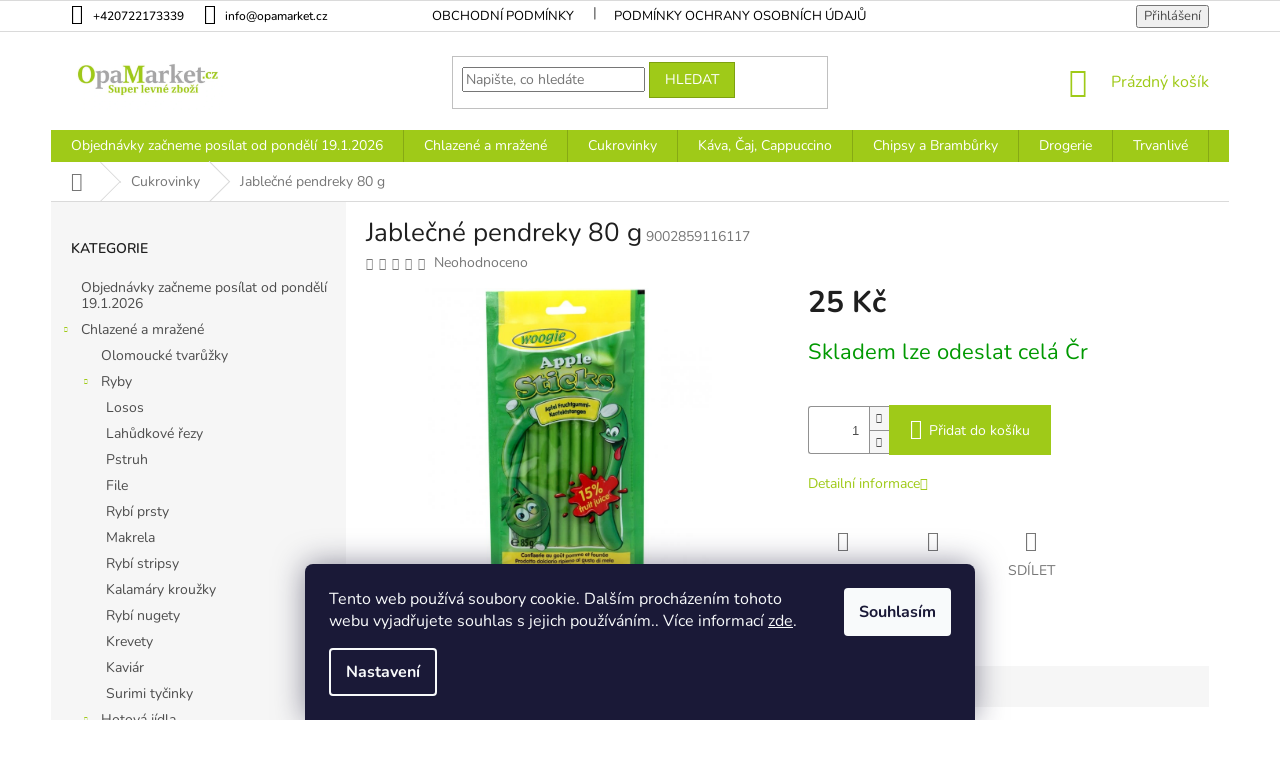

--- FILE ---
content_type: text/html; charset=utf-8
request_url: https://www.opamarket.cz/jablecne-pendreky-85-g/
body_size: 54148
content:
<!doctype html><html lang="cs" dir="ltr" class="header-background-light external-fonts-loaded"><head><meta charset="utf-8" /><meta name="viewport" content="width=device-width,initial-scale=1" /><title>Jablečné pendreky 80 g - Opamarket S.R.O</title><link rel="preconnect" href="https://cdn.myshoptet.com" /><link rel="dns-prefetch" href="https://cdn.myshoptet.com" /><link rel="preload" href="https://cdn.myshoptet.com/prj/dist/master/cms/libs/jquery/jquery-1.11.3.min.js" as="script" /><link href="https://cdn.myshoptet.com/prj/dist/master/cms/templates/frontend_templates/shared/css/font-face/nunito.css" rel="stylesheet"><link href="https://cdn.myshoptet.com/prj/dist/master/shop/dist/font-shoptet-11.css.62c94c7785ff2cea73b2.css" rel="stylesheet"><script>
dataLayer = [];
dataLayer.push({'shoptet' : {
    "pageId": 3356,
    "pageType": "productDetail",
    "currency": "CZK",
    "currencyInfo": {
        "decimalSeparator": ",",
        "exchangeRate": 1,
        "priceDecimalPlaces": 2,
        "symbol": "K\u010d",
        "symbolLeft": 0,
        "thousandSeparator": " "
    },
    "language": "cs",
    "projectId": 421330,
    "product": {
        "id": 6107,
        "guid": "cc03ff7c-799d-11eb-afde-0cc47a6c9370",
        "hasVariants": false,
        "codes": [
            {
                "code": 9002859116117
            }
        ],
        "code": "9002859116117",
        "name": "Jable\u010dn\u00e9 pendreky 80 g",
        "appendix": "",
        "weight": 0.085000000000000006,
        "currentCategory": "Cukrovinky",
        "currentCategoryGuid": "7adfac43-e614-11ec-ac23-ac1f6b0076ec",
        "defaultCategory": "Cukrovinky",
        "defaultCategoryGuid": "7adfac43-e614-11ec-ac23-ac1f6b0076ec",
        "currency": "CZK",
        "priceWithVat": 25
    },
    "stocks": [
        {
            "id": "ext",
            "title": "Sklad",
            "isDeliveryPoint": 0,
            "visibleOnEshop": 1
        }
    ],
    "cartInfo": {
        "id": null,
        "freeShipping": false,
        "freeShippingFrom": 2000,
        "leftToFreeGift": {
            "formattedPrice": "0 K\u010d",
            "priceLeft": 0
        },
        "freeGift": false,
        "leftToFreeShipping": {
            "priceLeft": 2000,
            "dependOnRegion": 0,
            "formattedPrice": "2 000 K\u010d"
        },
        "discountCoupon": [],
        "getNoBillingShippingPrice": {
            "withoutVat": 0,
            "vat": 0,
            "withVat": 0
        },
        "cartItems": [],
        "taxMode": "ORDINARY"
    },
    "cart": [],
    "customer": {
        "priceRatio": 1,
        "priceListId": 1,
        "groupId": null,
        "registered": false,
        "mainAccount": false
    }
}});
dataLayer.push({'cookie_consent' : {
    "marketing": "denied",
    "analytics": "denied"
}});
document.addEventListener('DOMContentLoaded', function() {
    shoptet.consent.onAccept(function(agreements) {
        if (agreements.length == 0) {
            return;
        }
        dataLayer.push({
            'cookie_consent' : {
                'marketing' : (agreements.includes(shoptet.config.cookiesConsentOptPersonalisation)
                    ? 'granted' : 'denied'),
                'analytics': (agreements.includes(shoptet.config.cookiesConsentOptAnalytics)
                    ? 'granted' : 'denied')
            },
            'event': 'cookie_consent'
        });
    });
});
</script>
<meta property="og:type" content="website"><meta property="og:site_name" content="opamarket.cz"><meta property="og:url" content="https://www.opamarket.cz/jablecne-pendreky-85-g/"><meta property="og:title" content="Jablečné pendreky 80 g - Opamarket S.R.O"><meta name="author" content="Opamarket S.R.O"><meta name="web_author" content="Shoptet.cz"><meta name="dcterms.rightsHolder" content="www.opamarket.cz"><meta name="robots" content="index,follow"><meta property="og:image" content="https://cdn.myshoptet.com/usr/www.opamarket.cz/user/shop/big/6107_jablecne-pendreky-80-g.jpg?603b5260"><meta property="og:description" content="Jablečné pendreky 80 g. "><meta name="description" content="Jablečné pendreky 80 g. "><meta property="product:price:amount" content="25"><meta property="product:price:currency" content="CZK"><style>:root {--color-primary: #9fca18;--color-primary-h: 74;--color-primary-s: 79%;--color-primary-l: 44%;--color-primary-hover: #343434;--color-primary-hover-h: 0;--color-primary-hover-s: 0%;--color-primary-hover-l: 20%;--color-secondary: #9fca18;--color-secondary-h: 74;--color-secondary-s: 79%;--color-secondary-l: 44%;--color-secondary-hover: #343434;--color-secondary-hover-h: 0;--color-secondary-hover-s: 0%;--color-secondary-hover-l: 20%;--color-tertiary: #9fca18;--color-tertiary-h: 74;--color-tertiary-s: 79%;--color-tertiary-l: 44%;--color-tertiary-hover: #7ea110;--color-tertiary-hover-h: 74;--color-tertiary-hover-s: 82%;--color-tertiary-hover-l: 35%;--color-header-background: #ffffff;--template-font: "Nunito";--template-headings-font: "Nunito";--header-background-url: url("[data-uri]");--cookies-notice-background: #1A1937;--cookies-notice-color: #F8FAFB;--cookies-notice-button-hover: #f5f5f5;--cookies-notice-link-hover: #27263f;--templates-update-management-preview-mode-content: "Náhled aktualizací šablony je aktivní pro váš prohlížeč."}</style>
    
    <link href="https://cdn.myshoptet.com/prj/dist/master/shop/dist/main-11.less.fcb4a42d7bd8a71b7ee2.css" rel="stylesheet" />
        
    <script>var shoptet = shoptet || {};</script>
    <script src="https://cdn.myshoptet.com/prj/dist/master/shop/dist/main-3g-header.js.05f199e7fd2450312de2.js"></script>
<!-- User include --><!-- service 417(71) html code header -->
<style>
@media screen and (max-width: 767px) {
body.sticky-mobile:not(.paxio-merkur):not(.venus) .dropdown {display: none !important;}
body.sticky-mobile:not(.paxio-merkur):not(.venus) .languagesMenu{right: 98px; position: absolute;}
body.sticky-mobile:not(.paxio-merkur):not(.venus) .languagesMenu .caret{display: none !important;}
body.sticky-mobile:not(.paxio-merkur):not(.venus) .languagesMenu.open .languagesMenu__content {display: block;right: 0;left: auto;}
.template-12 #header .site-name {max-width: 40% !important;}
}
@media screen and (-ms-high-contrast: active), (-ms-high-contrast: none) {
.template-12 #header {position: fixed; width: 100%;}
.template-12 #content-wrapper.content-wrapper{padding-top: 80px;}
}
.sticky-mobile #header-image{display: none;}
@media screen and (max-width: 640px) {
.template-04.sticky-mobile #header-cart{position: fixed;top: 3px;right: 92px;}
.template-04.sticky-mobile #header-cart::before {font-size: 32px;}
.template-04.sticky-mobile #header-cart strong{display: none;}
}
@media screen and (min-width: 641px) {
.dklabGarnet #main-wrapper {overflow: visible !important;}
}
.dklabGarnet.sticky-mobile #logo img {top: 0 !important;}
@media screen and (min-width: 768px){
.top-navigation-bar .site-name {display: none;}
}
/*NOVÁ VERZE MOBILNÍ HLAVIČKY*/
@media screen and (max-width: 767px){
.scrolled-down body:not(.ordering-process):not(.search-window-visible) .top-navigation-bar {transform: none !important;}
.scrolled-down body:not(.ordering-process):not(.search-window-visible) #header .site-name {transform: none !important;}
.scrolled-down body:not(.ordering-process):not(.search-window-visible) #header .cart-count {transform: none !important;}
.scrolled-down #header {transform: none !important;}

body.template-11.mobile-header-version-1:not(.paxio-merkur):not(.venus) .top-navigation-bar .site-name{display: none !important;}
body.template-11.mobile-header-version-1:not(.paxio-merkur):not(.venus) #header .cart-count {top: -39px !important;position: absolute !important;}
.template-11.sticky-mobile.mobile-header-version-1 .responsive-tools > a[data-target="search"] {visibility: visible;}
.template-12.mobile-header-version-1 #header{position: fixed !important;}
.template-09.mobile-header-version-1.sticky-mobile .top-nav .subnav-left {visibility: visible;}
}

/*Disco*/
@media screen and (min-width: 768px){
.template-13:not(.jupiter) #header, .template-14 #header{position: sticky;top: 0;z-index: 8;}
.template-14.search-window-visible #header{z-index: 9999;}
body.navigation-hovered::before {z-index: 7;}
/*
.template-13 .top-navigation-bar{z-index: 10000;}
.template-13 .popup-widget {z-index: 10001;}
*/
.scrolled .template-13 #header, .scrolled .template-14 #header{box-shadow: 0 2px 10px rgba(0,0,0,0.1);}
.search-focused::before{z-index: 8;}
.top-navigation-bar{z-index: 9;position: relative;}
.paxio-merkur.top-navigation-menu-visible #header .search-form .form-control {z-index: 1;}
.paxio-merkur.top-navigation-menu-visible .search-form::before {z-index: 1;}
.scrolled .popup-widget.cart-widget {position: fixed;top: 68px !important;}

/* MERKUR */
.paxio-merkur.sticky-mobile.template-11 #oblibeneBtn{line-height: 70px !important;}
}


/* VENUS */
@media screen and (min-width: 768px){
.venus.sticky-mobile:not(.ordering-process) #header {position: fixed !important;width: 100%;transform: none !important;translate: none !important;box-shadow: 0 2px 10px rgba(0,0,0,0.1);visibility: visible !important;opacity: 1 !important;}
.venus.sticky-mobile:not(.ordering-process) .overall-wrapper{padding-top: 160px;}
.venus.sticky-mobile.type-index:not(.ordering-process) .overall-wrapper{padding-top: 85px;}
.venus.sticky-mobile:not(.ordering-process) #content-wrapper.content-wrapper {padding-top: 0 !important;}
}
@media screen and (max-width: 767px){
.template-14 .top-navigation-bar > .site-name{display: none !important;}
.template-14 #header .header-top .header-top-wrapper .site-name{margin: 0;}
}
/* JUPITER */
@media screen and (max-width: 767px){
.scrolled-down body.jupiter:not(.ordering-process):not(.search-window-visible) #header .site-name {-webkit-transform: translateX(-50%) !important;transform: translateX(-50%) !important;}
}
@media screen and (min-width: 768px){
.jupiter.sticky-header #header::after{display: none;}
.jupiter.sticky-header #header{position: fixed; top: 0; width: 100%;z-index: 99;}
.jupiter.sticky-header.ordering-process #header{position: relative;}
.jupiter.sticky-header .overall-wrapper{padding-top: 182px;}
.jupiter.sticky-header.ordering-process .overall-wrapper{padding-top: 0;}
.jupiter.sticky-header #header .header-top {height: 80px;}
}
</style>
<!-- service 629(277) html code header -->
<link href="https://cdn.myshoptet.com/usr/fvstudio.myshoptet.com/user/documents/addons/topproduct.min.css?22.8.1" rel="stylesheet">

<style>
</style>


<!-- service 640(287) html code header -->
<link rel="stylesheet" media="screen" href="https://cdn.myshoptet.com/usr/fvstudio.myshoptet.com/user/documents/datum-doruceni/css/global.css?v=1.09" />
<link rel="stylesheet" media="screen" href="https://cdn.myshoptet.com/usr/fvstudio.myshoptet.com/user/documents/datum-doruceni/css/Classic.css?v=1.95" />


<!-- project html code header -->
<meta name="facebook-domain-verification" content="p8himo1h79sbz8cvlvh7nl7jfsbqqr" />
<style>
.top-navigation-contacts a {font-size: 1.2rem; font-weight: 500;}
.top-navigation-contacts {line-height: 30px; } 
a.project-phone  {font-size: 1.2rem; font-weight: 500;}
.category-title {font-weight: 600; font-size: 3.5rem; color: #000000; }
.top-navigation-bar a {color: #000000;}
</style>
<!-- /User include --><link rel="shortcut icon" href="/favicon.ico" type="image/x-icon" /><link rel="canonical" href="https://www.opamarket.cz/jablecne-pendreky-85-g/" /></head><body class="desktop id-3356 in-cukrovinky-a-bonboniery template-11 type-product type-detail multiple-columns-body columns-3 ums_forms_redesign--off ums_a11y_category_page--on ums_discussion_rating_forms--off ums_flags_display_unification--on ums_a11y_login--on mobile-header-version-0"><noscript>
    <style>
        #header {
            padding-top: 0;
            position: relative !important;
            top: 0;
        }
        .header-navigation {
            position: relative !important;
        }
        .overall-wrapper {
            margin: 0 !important;
        }
        body:not(.ready) {
            visibility: visible !important;
        }
    </style>
    <div class="no-javascript">
        <div class="no-javascript__title">Musíte změnit nastavení vašeho prohlížeče</div>
        <div class="no-javascript__text">Podívejte se na: <a href="https://www.google.com/support/bin/answer.py?answer=23852">Jak povolit JavaScript ve vašem prohlížeči</a>.</div>
        <div class="no-javascript__text">Pokud používáte software na blokování reklam, může být nutné povolit JavaScript z této stránky.</div>
        <div class="no-javascript__text">Děkujeme.</div>
    </div>
</noscript>

        <div id="fb-root"></div>
        <script>
            window.fbAsyncInit = function() {
                FB.init({
//                    appId            : 'your-app-id',
                    autoLogAppEvents : true,
                    xfbml            : true,
                    version          : 'v19.0'
                });
            };
        </script>
        <script async defer crossorigin="anonymous" src="https://connect.facebook.net/cs_CZ/sdk.js"></script>    <div class="siteCookies siteCookies--bottom siteCookies--dark js-siteCookies" role="dialog" data-testid="cookiesPopup" data-nosnippet>
        <div class="siteCookies__form">
            <div class="siteCookies__content">
                <div class="siteCookies__text">
                    Tento web používá soubory cookie. Dalším procházením tohoto webu vyjadřujete souhlas s jejich používáním.. Více informací <a href="/podminky-ochrany-osobnich-udaju/" target="\" _blank="" rel="\" noreferrer="">zde</a>.
                </div>
                <p class="siteCookies__links">
                    <button class="siteCookies__link js-cookies-settings" aria-label="Nastavení cookies" data-testid="cookiesSettings">Nastavení</button>
                </p>
            </div>
            <div class="siteCookies__buttonWrap">
                                <button class="siteCookies__button js-cookiesConsentSubmit" value="all" aria-label="Přijmout cookies" data-testid="buttonCookiesAccept">Souhlasím</button>
            </div>
        </div>
        <script>
            document.addEventListener("DOMContentLoaded", () => {
                const siteCookies = document.querySelector('.js-siteCookies');
                document.addEventListener("scroll", shoptet.common.throttle(() => {
                    const st = document.documentElement.scrollTop;
                    if (st > 1) {
                        siteCookies.classList.add('siteCookies--scrolled');
                    } else {
                        siteCookies.classList.remove('siteCookies--scrolled');
                    }
                }, 100));
            });
        </script>
    </div>
<a href="#content" class="skip-link sr-only">Přejít na obsah</a><div class="overall-wrapper"><div class="user-action"><div class="container">
    <div class="user-action-in">
                    <div id="login" class="user-action-login popup-widget login-widget" role="dialog" aria-labelledby="loginHeading">
        <div class="popup-widget-inner">
                            <h2 id="loginHeading">Přihlášení k vašemu účtu</h2><div id="customerLogin"><form action="/action/Customer/Login/" method="post" id="formLoginIncluded" class="csrf-enabled formLogin" data-testid="formLogin"><input type="hidden" name="referer" value="" /><div class="form-group"><div class="input-wrapper email js-validated-element-wrapper no-label"><input type="email" name="email" class="form-control" autofocus placeholder="E-mailová adresa (např. jan@novak.cz)" data-testid="inputEmail" autocomplete="email" required /></div></div><div class="form-group"><div class="input-wrapper password js-validated-element-wrapper no-label"><input type="password" name="password" class="form-control" placeholder="Heslo" data-testid="inputPassword" autocomplete="current-password" required /><span class="no-display">Nemůžete vyplnit toto pole</span><input type="text" name="surname" value="" class="no-display" /></div></div><div class="form-group"><div class="login-wrapper"><button type="submit" class="btn btn-secondary btn-text btn-login" data-testid="buttonSubmit">Přihlásit se</button><div class="password-helper"><a href="/registrace/" data-testid="signup" rel="nofollow">Nová registrace</a><a href="/klient/zapomenute-heslo/" rel="nofollow">Zapomenuté heslo</a></div></div></div></form>
</div>                    </div>
    </div>

                            <div id="cart-widget" class="user-action-cart popup-widget cart-widget loader-wrapper" data-testid="popupCartWidget" role="dialog" aria-hidden="true">
    <div class="popup-widget-inner cart-widget-inner place-cart-here">
        <div class="loader-overlay">
            <div class="loader"></div>
        </div>
    </div>

    <div class="cart-widget-button">
        <a href="/kosik/" class="btn btn-conversion" id="continue-order-button" rel="nofollow" data-testid="buttonNextStep">Pokračovat do košíku</a>
    </div>
</div>
            </div>
</div>
</div><div class="top-navigation-bar" data-testid="topNavigationBar">

    <div class="container">

        <div class="top-navigation-contacts">
            <strong>Zákaznická podpora:</strong><a href="tel:+420722173339" class="project-phone" aria-label="Zavolat na +420722173339" data-testid="contactboxPhone"><span>+420722173339</span></a><a href="mailto:info@opamarket.cz" class="project-email" data-testid="contactboxEmail"><span>info@opamarket.cz</span></a>        </div>

                            <div class="top-navigation-menu">
                <div class="top-navigation-menu-trigger"></div>
                <ul class="top-navigation-bar-menu">
                                            <li class="top-navigation-menu-item-39">
                            <a href="/obchodni-podminky/">Obchodní podmínky</a>
                        </li>
                                            <li class="top-navigation-menu-item-691">
                            <a href="/podminky-ochrany-osobnich-udaju/">Podmínky ochrany osobních údajů </a>
                        </li>
                                    </ul>
                <ul class="top-navigation-bar-menu-helper"></ul>
            </div>
        
        <div class="top-navigation-tools top-navigation-tools--language">
            <div class="responsive-tools">
                <a href="#" class="toggle-window" data-target="search" aria-label="Hledat" data-testid="linkSearchIcon"></a>
                                                            <a href="#" class="toggle-window" data-target="login"></a>
                                                    <a href="#" class="toggle-window" data-target="navigation" aria-label="Menu" data-testid="hamburgerMenu"></a>
            </div>
                        <button class="top-nav-button top-nav-button-login toggle-window" type="button" data-target="login" aria-haspopup="dialog" aria-controls="login" aria-expanded="false" data-testid="signin"><span>Přihlášení</span></button>        </div>

    </div>

</div>
<header id="header"><div class="container navigation-wrapper">
    <div class="header-top">
        <div class="site-name-wrapper">
            <div class="site-name"><a href="/" data-testid="linkWebsiteLogo"><img src="https://cdn.myshoptet.com/usr/www.opamarket.cz/user/logos/opamarket.jpg" alt="Opamarket S.R.O" fetchpriority="low" /></a></div>        </div>
        <div class="search" itemscope itemtype="https://schema.org/WebSite">
            <meta itemprop="headline" content="Cukrovinky"/><meta itemprop="url" content="https://www.opamarket.cz"/><meta itemprop="text" content="Jablečné pendreky 80 g. "/>            <form action="/action/ProductSearch/prepareString/" method="post"
    id="formSearchForm" class="search-form compact-form js-search-main"
    itemprop="potentialAction" itemscope itemtype="https://schema.org/SearchAction" data-testid="searchForm">
    <fieldset>
        <meta itemprop="target"
            content="https://www.opamarket.cz/vyhledavani/?string={string}"/>
        <input type="hidden" name="language" value="cs"/>
        
            
<input
    type="search"
    name="string"
        class="query-input form-control search-input js-search-input"
    placeholder="Napište, co hledáte"
    autocomplete="off"
    required
    itemprop="query-input"
    aria-label="Vyhledávání"
    data-testid="searchInput"
>
            <button type="submit" class="btn btn-default" data-testid="searchBtn">Hledat</button>
        
    </fieldset>
</form>
        </div>
        <div class="navigation-buttons">
                
    <a href="/kosik/" class="btn btn-icon toggle-window cart-count" data-target="cart" data-hover="true" data-redirect="true" data-testid="headerCart" rel="nofollow" aria-haspopup="dialog" aria-expanded="false" aria-controls="cart-widget">
        
                <span class="sr-only">Nákupní košík</span>
        
            <span class="cart-price visible-lg-inline-block" data-testid="headerCartPrice">
                                    Prázdný košík                            </span>
        
    
            </a>
        </div>
    </div>
    <nav id="navigation" aria-label="Hlavní menu" data-collapsible="true"><div class="navigation-in menu"><ul class="menu-level-1" role="menubar" data-testid="headerMenuItems"><li class="menu-item-8172" role="none"><a href="/objednavky-zacneme-posilat-od-pondeli-19-1-2026/" data-testid="headerMenuItem" role="menuitem" aria-expanded="false"><b>Objednávky začneme posílat od pondělí 19.1.2026</b></a></li>
<li class="menu-item-5876 ext" role="none"><a href="/chlazene-zbozi/" data-testid="headerMenuItem" role="menuitem" aria-haspopup="true" aria-expanded="false"><b>Chlazené a mražené</b><span class="submenu-arrow"></span></a><ul class="menu-level-2" aria-label="Chlazené a mražené" tabindex="-1" role="menu"><li class="menu-item-5879" role="none"><a href="/olomoucke-tvaruzky-2/" class="menu-image" data-testid="headerMenuItem" tabindex="-1" aria-hidden="true"><img src="data:image/svg+xml,%3Csvg%20width%3D%22140%22%20height%3D%22100%22%20xmlns%3D%22http%3A%2F%2Fwww.w3.org%2F2000%2Fsvg%22%3E%3C%2Fsvg%3E" alt="" aria-hidden="true" width="140" height="100"  data-src="https://cdn.myshoptet.com/usr/www.opamarket.cz/user/categories/thumb/338174427_167204132481538_655517203885702377_n.jpg" fetchpriority="low" /></a><div><a href="/olomoucke-tvaruzky-2/" data-testid="headerMenuItem" role="menuitem"><span>Olomoucké tvarůžky</span></a>
                        </div></li><li class="menu-item-6084 has-third-level" role="none"><a href="/ryby/" class="menu-image" data-testid="headerMenuItem" tabindex="-1" aria-hidden="true"><img src="data:image/svg+xml,%3Csvg%20width%3D%22140%22%20height%3D%22100%22%20xmlns%3D%22http%3A%2F%2Fwww.w3.org%2F2000%2Fsvg%22%3E%3C%2Fsvg%3E" alt="" aria-hidden="true" width="140" height="100"  data-src="https://cdn.myshoptet.com/usr/www.opamarket.cz/user/categories/thumb/losos_divok___fil___porce_100_g_bez_kost___1_kg.jpg" fetchpriority="low" /></a><div><a href="/ryby/" data-testid="headerMenuItem" role="menuitem"><span>Ryby</span></a>
                                                    <ul class="menu-level-3" role="menu">
                                                                    <li class="menu-item-6087" role="none">
                                        <a href="/losos-2/" data-testid="headerMenuItem" role="menuitem">
                                            Losos</a>,                                    </li>
                                                                    <li class="menu-item-6777" role="none">
                                        <a href="/lahudkove-rezy/" data-testid="headerMenuItem" role="menuitem">
                                            Lahůdkové řezy</a>,                                    </li>
                                                                    <li class="menu-item-7272" role="none">
                                        <a href="/pstruh/" data-testid="headerMenuItem" role="menuitem">
                                            Pstruh</a>,                                    </li>
                                                                    <li class="menu-item-7275" role="none">
                                        <a href="/file/" data-testid="headerMenuItem" role="menuitem">
                                            File</a>,                                    </li>
                                                                    <li class="menu-item-7581" role="none">
                                        <a href="/rybi-prsty/" data-testid="headerMenuItem" role="menuitem">
                                            Rybí prsty</a>,                                    </li>
                                                                    <li class="menu-item-7737" role="none">
                                        <a href="/makrela-2/" data-testid="headerMenuItem" role="menuitem">
                                            Makrela</a>,                                    </li>
                                                                    <li class="menu-item-7971" role="none">
                                        <a href="/rybi-stripsy/" data-testid="headerMenuItem" role="menuitem">
                                            Rybí stripsy</a>,                                    </li>
                                                                    <li class="menu-item-7974" role="none">
                                        <a href="/kalamary-krouzky/" data-testid="headerMenuItem" role="menuitem">
                                            Kalamáry kroužky</a>,                                    </li>
                                                                    <li class="menu-item-7977" role="none">
                                        <a href="/rybi-nugety/" data-testid="headerMenuItem" role="menuitem">
                                            Rybí nugety</a>,                                    </li>
                                                                    <li class="menu-item-7980" role="none">
                                        <a href="/krevety/" data-testid="headerMenuItem" role="menuitem">
                                            Krevety</a>,                                    </li>
                                                                    <li class="menu-item-7983" role="none">
                                        <a href="/kaviar/" data-testid="headerMenuItem" role="menuitem">
                                            Kaviár</a>,                                    </li>
                                                                    <li class="menu-item-7986" role="none">
                                        <a href="/surimi-tycinky/" data-testid="headerMenuItem" role="menuitem">
                                            Surimi tyčinky</a>                                    </li>
                                                            </ul>
                        </div></li><li class="menu-item-7112 has-third-level" role="none"><a href="/hotova-jidla/" class="menu-image" data-testid="headerMenuItem" tabindex="-1" aria-hidden="true"><img src="data:image/svg+xml,%3Csvg%20width%3D%22140%22%20height%3D%22100%22%20xmlns%3D%22http%3A%2F%2Fwww.w3.org%2F2000%2Fsvg%22%3E%3C%2Fsvg%3E" alt="" aria-hidden="true" width="140" height="100"  data-src="https://cdn.myshoptet.com/usr/www.opamarket.cz/user/categories/thumb/342038a.jpg" fetchpriority="low" /></a><div><a href="/hotova-jidla/" data-testid="headerMenuItem" role="menuitem"><span>Hotová jídla</span></a>
                                                    <ul class="menu-level-3" role="menu">
                                                                    <li class="menu-item-7115" role="none">
                                        <a href="/obalovane-syry/" data-testid="headerMenuItem" role="menuitem">
                                            Obalované sýry</a>,                                    </li>
                                                                    <li class="menu-item-7118" role="none">
                                        <a href="/obalovane-maso-2/" data-testid="headerMenuItem" role="menuitem">
                                            Obalované maso</a>,                                    </li>
                                                                    <li class="menu-item-7121" role="none">
                                        <a href="/obalovana-zelenina/" data-testid="headerMenuItem" role="menuitem">
                                            Obalovaná zelenina</a>,                                    </li>
                                                                    <li class="menu-item-7278" role="none">
                                        <a href="/hlavni-jidlo/" data-testid="headerMenuItem" role="menuitem">
                                            Hlavní jídlo</a>                                    </li>
                                                            </ul>
                        </div></li><li class="menu-item-6051 has-third-level" role="none"><a href="/mazaci-syry/" class="menu-image" data-testid="headerMenuItem" tabindex="-1" aria-hidden="true"><img src="data:image/svg+xml,%3Csvg%20width%3D%22140%22%20height%3D%22100%22%20xmlns%3D%22http%3A%2F%2Fwww.w3.org%2F2000%2Fsvg%22%3E%3C%2Fsvg%3E" alt="" aria-hidden="true" width="140" height="100"  data-src="https://cdn.myshoptet.com/usr/www.opamarket.cz/user/categories/thumb/laciaty_135g_cibulka_a_pa__itka.png" fetchpriority="low" /></a><div><a href="/mazaci-syry/" data-testid="headerMenuItem" role="menuitem"><span>Mazací sýry</span></a>
                                                    <ul class="menu-level-3" role="menu">
                                                                    <li class="menu-item-6054" role="none">
                                        <a href="/laciaty/" data-testid="headerMenuItem" role="menuitem">
                                            Laciaty</a>,                                    </li>
                                                                    <li class="menu-item-6702" role="none">
                                        <a href="/sertop-levne/" data-testid="headerMenuItem" role="menuitem">
                                            SERTOP levné</a>                                    </li>
                                                            </ul>
                        </div></li><li class="menu-item-6231" role="none"><a href="/salaty-a-pomazanky/" class="menu-image" data-testid="headerMenuItem" tabindex="-1" aria-hidden="true"><img src="data:image/svg+xml,%3Csvg%20width%3D%22140%22%20height%3D%22100%22%20xmlns%3D%22http%3A%2F%2Fwww.w3.org%2F2000%2Fsvg%22%3E%3C%2Fsvg%3E" alt="" aria-hidden="true" width="140" height="100"  data-src="https://cdn.myshoptet.com/usr/www.opamarket.cz/user/categories/thumb/739238a.jpg" fetchpriority="low" /></a><div><a href="/salaty-a-pomazanky/" data-testid="headerMenuItem" role="menuitem"><span>Saláty a pomazánky</span></a>
                        </div></li><li class="menu-item-6315" role="none"><a href="/pecivo-a-dezerty/" class="menu-image" data-testid="headerMenuItem" tabindex="-1" aria-hidden="true"><img src="data:image/svg+xml,%3Csvg%20width%3D%22140%22%20height%3D%22100%22%20xmlns%3D%22http%3A%2F%2Fwww.w3.org%2F2000%2Fsvg%22%3E%3C%2Fsvg%3E" alt="" aria-hidden="true" width="140" height="100"  data-src="https://cdn.myshoptet.com/usr/www.opamarket.cz/user/categories/thumb/mini_kobl____ek_r____ov___s_malinovou_n__pln___25_g.jpg" fetchpriority="low" /></a><div><a href="/pecivo-a-dezerty/" data-testid="headerMenuItem" role="menuitem"><span>Pečivo a dezerty</span></a>
                        </div></li><li class="menu-item-6318" role="none"><a href="/plnene-testoviny/" class="menu-image" data-testid="headerMenuItem" tabindex="-1" aria-hidden="true"><img src="data:image/svg+xml,%3Csvg%20width%3D%22140%22%20height%3D%22100%22%20xmlns%3D%22http%3A%2F%2Fwww.w3.org%2F2000%2Fsvg%22%3E%3C%2Fsvg%3E" alt="" aria-hidden="true" width="140" height="100"  data-src="https://cdn.myshoptet.com/usr/www.opamarket.cz/user/categories/thumb/316017.jpg" fetchpriority="low" /></a><div><a href="/plnene-testoviny/" data-testid="headerMenuItem" role="menuitem"><span>Plněné těstoviny</span></a>
                        </div></li><li class="menu-item-6486" role="none"><a href="/kureci-maso/" class="menu-image" data-testid="headerMenuItem" tabindex="-1" aria-hidden="true"><img src="data:image/svg+xml,%3Csvg%20width%3D%22140%22%20height%3D%22100%22%20xmlns%3D%22http%3A%2F%2Fwww.w3.org%2F2000%2Fsvg%22%3E%3C%2Fsvg%3E" alt="" aria-hidden="true" width="140" height="100"  data-src="https://cdn.myshoptet.com/usr/www.opamarket.cz/user/categories/thumb/428648941_7655047244527225_3939756902040923515_n.jpg" fetchpriority="low" /></a><div><a href="/kureci-maso/" data-testid="headerMenuItem" role="menuitem"><span>Kuřecí maso</span></a>
                        </div></li><li class="menu-item-6492 has-third-level" role="none"><a href="/mrazena-zelenina-a-ovoce/" class="menu-image" data-testid="headerMenuItem" tabindex="-1" aria-hidden="true"><img src="data:image/svg+xml,%3Csvg%20width%3D%22140%22%20height%3D%22100%22%20xmlns%3D%22http%3A%2F%2Fwww.w3.org%2F2000%2Fsvg%22%3E%3C%2Fsvg%3E" alt="" aria-hidden="true" width="140" height="100"  data-src="https://cdn.myshoptet.com/usr/www.opamarket.cz/user/categories/thumb/425381541_7667778826587400_7641747239993764308_n.jpg" fetchpriority="low" /></a><div><a href="/mrazena-zelenina-a-ovoce/" data-testid="headerMenuItem" role="menuitem"><span>Mražená zelenina a ovoce</span></a>
                                                    <ul class="menu-level-3" role="menu">
                                                                    <li class="menu-item-6495" role="none">
                                        <a href="/zelenina/" data-testid="headerMenuItem" role="menuitem">
                                            ZELENINA</a>,                                    </li>
                                                                    <li class="menu-item-7596" role="none">
                                        <a href="/ovoce-3/" data-testid="headerMenuItem" role="menuitem">
                                            Ovoce</a>                                    </li>
                                                            </ul>
                        </div></li><li class="menu-item-5882 has-third-level" role="none"><a href="/knedliky/" class="menu-image" data-testid="headerMenuItem" tabindex="-1" aria-hidden="true"><img src="data:image/svg+xml,%3Csvg%20width%3D%22140%22%20height%3D%22100%22%20xmlns%3D%22http%3A%2F%2Fwww.w3.org%2F2000%2Fsvg%22%3E%3C%2Fsvg%3E" alt="" aria-hidden="true" width="140" height="100"  data-src="https://cdn.myshoptet.com/usr/www.opamarket.cz/user/categories/thumb/3_truskawka_pion-2_(1).jpg" fetchpriority="low" /></a><div><a href="/knedliky/" data-testid="headerMenuItem" role="menuitem"><span>Knedlíky</span></a>
                                                    <ul class="menu-level-3" role="menu">
                                                                    <li class="menu-item-6060" role="none">
                                        <a href="/kynute/" data-testid="headerMenuItem" role="menuitem">
                                            Kynuté</a>,                                    </li>
                                                                    <li class="menu-item-6063" role="none">
                                        <a href="/na-pare-plnene/" data-testid="headerMenuItem" role="menuitem">
                                            Na páře plněné</a>,                                    </li>
                                                                    <li class="menu-item-6066" role="none">
                                        <a href="/houskovy/" data-testid="headerMenuItem" role="menuitem">
                                            Houskový</a>,                                    </li>
                                                                    <li class="menu-item-6069" role="none">
                                        <a href="/tvarohove/" data-testid="headerMenuItem" role="menuitem">
                                            Tvarohové</a>,                                    </li>
                                                                    <li class="menu-item-6072" role="none">
                                        <a href="/bramborove-s-uzenym-masem/" data-testid="headerMenuItem" role="menuitem">
                                            Bramborové s uzeným masem</a>,                                    </li>
                                                                    <li class="menu-item-7731" role="none">
                                        <a href="/bramborove-halusky/" data-testid="headerMenuItem" role="menuitem">
                                            Bramborové halušky</a>                                    </li>
                                                            </ul>
                        </div></li><li class="menu-item-6045" role="none"><a href="/slazene-mleko/" class="menu-image" data-testid="headerMenuItem" tabindex="-1" aria-hidden="true"><img src="data:image/svg+xml,%3Csvg%20width%3D%22140%22%20height%3D%22100%22%20xmlns%3D%22http%3A%2F%2Fwww.w3.org%2F2000%2Fsvg%22%3E%3C%2Fsvg%3E" alt="" aria-hidden="true" width="140" height="100"  data-src="https://cdn.myshoptet.com/usr/www.opamarket.cz/user/categories/thumb/zahu__t__n___slazen___ml__ko_vanilka_150g.jpg" fetchpriority="low" /></a><div><a href="/slazene-mleko/" data-testid="headerMenuItem" role="menuitem"><span>Slazené mléko</span></a>
                        </div></li><li class="menu-item-6048" role="none"><a href="/platkovy-syr/" class="menu-image" data-testid="headerMenuItem" tabindex="-1" aria-hidden="true"><img src="data:image/svg+xml,%3Csvg%20width%3D%22140%22%20height%3D%22100%22%20xmlns%3D%22http%3A%2F%2Fwww.w3.org%2F2000%2Fsvg%22%3E%3C%2Fsvg%3E" alt="" aria-hidden="true" width="140" height="100"  data-src="https://cdn.myshoptet.com/usr/www.opamarket.cz/user/categories/thumb/pl__tkov___s__r___v__carsk__ho_typu_kr__jen___150g.jpg" fetchpriority="low" /></a><div><a href="/platkovy-syr/" data-testid="headerMenuItem" role="menuitem"><span>Plátkový sýr</span></a>
                        </div></li><li class="menu-item-6075" role="none"><a href="/lasagne-bolognese/" class="menu-image" data-testid="headerMenuItem" tabindex="-1" aria-hidden="true"><img src="data:image/svg+xml,%3Csvg%20width%3D%22140%22%20height%3D%22100%22%20xmlns%3D%22http%3A%2F%2Fwww.w3.org%2F2000%2Fsvg%22%3E%3C%2Fsvg%3E" alt="" aria-hidden="true" width="140" height="100"  data-src="https://cdn.myshoptet.com/usr/www.opamarket.cz/user/categories/thumb/lasagne_bolognese_nowaco_400_g.jpg" fetchpriority="low" /></a><div><a href="/lasagne-bolognese/" data-testid="headerMenuItem" role="menuitem"><span>Lasagne bolognese</span></a>
                        </div></li><li class="menu-item-6078" role="none"><a href="/langose/" class="menu-image" data-testid="headerMenuItem" tabindex="-1" aria-hidden="true"><img src="data:image/svg+xml,%3Csvg%20width%3D%22140%22%20height%3D%22100%22%20xmlns%3D%22http%3A%2F%2Fwww.w3.org%2F2000%2Fsvg%22%3E%3C%2Fsvg%3E" alt="" aria-hidden="true" width="140" height="100"  data-src="https://cdn.myshoptet.com/usr/www.opamarket.cz/user/categories/thumb/lango__e_nowaco_200_g.jpg" fetchpriority="low" /></a><div><a href="/langose/" data-testid="headerMenuItem" role="menuitem"><span>Langoše</span></a>
                        </div></li><li class="menu-item-6102" role="none"><a href="/hranolky/" class="menu-image" data-testid="headerMenuItem" tabindex="-1" aria-hidden="true"><img src="data:image/svg+xml,%3Csvg%20width%3D%22140%22%20height%3D%22100%22%20xmlns%3D%22http%3A%2F%2Fwww.w3.org%2F2000%2Fsvg%22%3E%3C%2Fsvg%3E" alt="" aria-hidden="true" width="140" height="100"  data-src="https://cdn.myshoptet.com/usr/www.opamarket.cz/user/categories/thumb/nowaco_hranolky_tenke__julienne_7x7_mm_1_kg.jpg" fetchpriority="low" /></a><div><a href="/hranolky/" data-testid="headerMenuItem" role="menuitem"><span>Hranolky</span></a>
                        </div></li><li class="menu-item-6093 has-third-level" role="none"><a href="/maso-na-gril/" class="menu-image" data-testid="headerMenuItem" tabindex="-1" aria-hidden="true"><img src="data:image/svg+xml,%3Csvg%20width%3D%22140%22%20height%3D%22100%22%20xmlns%3D%22http%3A%2F%2Fwww.w3.org%2F2000%2Fsvg%22%3E%3C%2Fsvg%3E" alt="" aria-hidden="true" width="140" height="100"  data-src="https://cdn.myshoptet.com/usr/www.opamarket.cz/user/categories/thumb/56610499_2443035779061757_2031412053746384896_n.jpg" fetchpriority="low" /></a><div><a href="/maso-na-gril/" data-testid="headerMenuItem" role="menuitem"><span>Maso na gril</span></a>
                                                    <ul class="menu-level-3" role="menu">
                                                                    <li class="menu-item-6922" role="none">
                                        <a href="/maso-na-gril-2/" data-testid="headerMenuItem" role="menuitem">
                                            Maso na gril</a>,                                    </li>
                                                                    <li class="menu-item-7875" role="none">
                                        <a href="/kebab/" data-testid="headerMenuItem" role="menuitem">
                                            Kebab</a>,                                    </li>
                                                                    <li class="menu-item-7935" role="none">
                                        <a href="/party-sele-grilovane/" data-testid="headerMenuItem" role="menuitem">
                                            Párty sele grilované</a>                                    </li>
                                                            </ul>
                        </div></li></ul></li>
<li class="menu-item-3356 ext" role="none"><a href="/cukrovinky-a-bonboniery/" class="active" data-testid="headerMenuItem" role="menuitem" aria-haspopup="true" aria-expanded="false"><b>Cukrovinky</b><span class="submenu-arrow"></span></a><ul class="menu-level-2" aria-label="Cukrovinky" tabindex="-1" role="menu"><li class="menu-item-8133" role="none"><a href="/vanocni-kolekce/" class="menu-image" data-testid="headerMenuItem" tabindex="-1" aria-hidden="true"><img src="data:image/svg+xml,%3Csvg%20width%3D%22140%22%20height%3D%22100%22%20xmlns%3D%22http%3A%2F%2Fwww.w3.org%2F2000%2Fsvg%22%3E%3C%2Fsvg%3E" alt="" aria-hidden="true" width="140" height="100"  data-src="https://cdn.myshoptet.com/usr/www.opamarket.cz/user/categories/thumb/468457341_9253988411299759_5255083850736297706_n.jpg" fetchpriority="low" /></a><div><a href="/vanocni-kolekce/" data-testid="headerMenuItem" role="menuitem"><span>Vánoční kolekce</span></a>
                        </div></li><li class="menu-item-3419 has-third-level" role="none"><a href="/bonbony-2/" class="menu-image" data-testid="headerMenuItem" tabindex="-1" aria-hidden="true"><img src="data:image/svg+xml,%3Csvg%20width%3D%22140%22%20height%3D%22100%22%20xmlns%3D%22http%3A%2F%2Fwww.w3.org%2F2000%2Fsvg%22%3E%3C%2Fsvg%3E" alt="" aria-hidden="true" width="140" height="100"  data-src="https://cdn.myshoptet.com/usr/www.opamarket.cz/user/categories/thumb/bonbon-1.jpg" fetchpriority="low" /></a><div><a href="/bonbony-2/" data-testid="headerMenuItem" role="menuitem"><span>Bonbony</span></a>
                                                    <ul class="menu-level-3" role="menu">
                                                                    <li class="menu-item-4545" role="none">
                                        <a href="/mekke-ovocne-karamely/" data-testid="headerMenuItem" role="menuitem">
                                            Měkké ovocné tyčinky</a>,                                    </li>
                                                                    <li class="menu-item-6132" role="none">
                                        <a href="/lipo/" data-testid="headerMenuItem" role="menuitem">
                                            LIPO a komprimát</a>,                                    </li>
                                                                    <li class="menu-item-7812" role="none">
                                        <a href="/lipo-3/" data-testid="headerMenuItem" role="menuitem">
                                            Lipo</a>,                                    </li>
                                                                    <li class="menu-item-7758" role="none">
                                        <a href="/antiperle/" data-testid="headerMenuItem" role="menuitem">
                                            Antiperle</a>,                                    </li>
                                                                    <li class="menu-item-4739" role="none">
                                        <a href="/bylinkove/" data-testid="headerMenuItem" role="menuitem">
                                            Bylinkové</a>,                                    </li>
                                                                    <li class="menu-item-7542" role="none">
                                        <a href="/pez/" data-testid="headerMenuItem" role="menuitem">
                                            PEZ</a>,                                    </li>
                                                                    <li class="menu-item-3422" role="none">
                                        <a href="/haribo--zele-a-marshmallow/" data-testid="headerMenuItem" role="menuitem">
                                            Želé bonbóny a Marshmallow</a>,                                    </li>
                                                                    <li class="menu-item-7145" role="none">
                                        <a href="/bez-cukru-2/" data-testid="headerMenuItem" role="menuitem">
                                            Bez cukru</a>,                                    </li>
                                                                    <li class="menu-item-4670" role="none">
                                        <a href="/karamelky/" data-testid="headerMenuItem" role="menuitem">
                                            Karamelky</a>,                                    </li>
                                                                    <li class="menu-item-7007" role="none">
                                        <a href="/ostatni-6/" data-testid="headerMenuItem" role="menuitem">
                                            OSTATNÍ</a>,                                    </li>
                                                                    <li class="menu-item-4751" role="none">
                                        <a href="/cokoladove-2/" data-testid="headerMenuItem" role="menuitem">
                                            Čokoládové</a>,                                    </li>
                                                                    <li class="menu-item-4970" role="none">
                                        <a href="/komprimaty/" data-testid="headerMenuItem" role="menuitem">
                                            Komprimáty</a>,                                    </li>
                                                                    <li class="menu-item-4616" role="none">
                                        <a href="/hroznovy-cukr/" data-testid="headerMenuItem" role="menuitem">
                                            Hroznový cukr</a>,                                    </li>
                                                                    <li class="menu-item-4724" role="none">
                                        <a href="/velke-baleni-1-kg/" data-testid="headerMenuItem" role="menuitem">
                                            Velké balení 1 Kg</a>,                                    </li>
                                                                    <li class="menu-item-4658" role="none">
                                        <a href="/drops/" data-testid="headerMenuItem" role="menuitem">
                                            Drops</a>,                                    </li>
                                                                    <li class="menu-item-4667" role="none">
                                        <a href="/tvrde/" data-testid="headerMenuItem" role="menuitem">
                                            Tvrdé</a>,                                    </li>
                                                                    <li class="menu-item-4688" role="none">
                                        <a href="/zvykaci/" data-testid="headerMenuItem" role="menuitem">
                                            Žvýkací</a>,                                    </li>
                                                                    <li class="menu-item-4727" role="none">
                                        <a href="/kavove/" data-testid="headerMenuItem" role="menuitem">
                                            Kávové</a>,                                    </li>
                                                                    <li class="menu-item-4730" role="none">
                                        <a href="/pralinky-2/" data-testid="headerMenuItem" role="menuitem">
                                            Pralinky</a>,                                    </li>
                                                                    <li class="menu-item-4733" role="none">
                                        <a href="/ovocne-2/" data-testid="headerMenuItem" role="menuitem">
                                            Ovocné</a>,                                    </li>
                                                                    <li class="menu-item-4736" role="none">
                                        <a href="/mentolove/" data-testid="headerMenuItem" role="menuitem">
                                            Mentolové</a>,                                    </li>
                                                                    <li class="menu-item-4742" role="none">
                                        <a href="/kysele/" data-testid="headerMenuItem" role="menuitem">
                                            Kyselé</a>,                                    </li>
                                                                    <li class="menu-item-4748" role="none">
                                        <a href="/lekoricove/" data-testid="headerMenuItem" role="menuitem">
                                            Lékořicové</a>,                                    </li>
                                                                    <li class="menu-item-4757" role="none">
                                        <a href="/fotbalove/" data-testid="headerMenuItem" role="menuitem">
                                            Fotbalové</a>,                                    </li>
                                                                    <li class="menu-item-4889" role="none">
                                        <a href="/barvici/" data-testid="headerMenuItem" role="menuitem">
                                            Barvící</a>,                                    </li>
                                                                    <li class="menu-item-5870" role="none">
                                        <a href="/mlecne/" data-testid="headerMenuItem" role="menuitem">
                                            Mléčné</a>,                                    </li>
                                                                    <li class="menu-item-6252" role="none">
                                        <a href="/stick-zvykaci-tycinky/" data-testid="headerMenuItem" role="menuitem">
                                            Stick žvýkací tyčinky</a>,                                    </li>
                                                                    <li class="menu-item-6545" role="none">
                                        <a href="/licencni-2/" data-testid="headerMenuItem" role="menuitem">
                                            Licenční</a>,                                    </li>
                                                                    <li class="menu-item-7191" role="none">
                                        <a href="/bubble-gum/" data-testid="headerMenuItem" role="menuitem">
                                            Bubble gum</a>,                                    </li>
                                                                    <li class="menu-item-7551" role="none">
                                        <a href="/tutti-frutti/" data-testid="headerMenuItem" role="menuitem">
                                            Tutti Frutti</a>,                                    </li>
                                                                    <li class="menu-item-7665" role="none">
                                        <a href="/energy/" data-testid="headerMenuItem" role="menuitem">
                                            Energy</a>,                                    </li>
                                                                    <li class="menu-item-7992" role="none">
                                        <a href="/jelly-beans/" data-testid="headerMenuItem" role="menuitem">
                                            JELLY BEANS</a>                                    </li>
                                                            </ul>
                        </div></li><li class="menu-item-4113 has-third-level" role="none"><a href="/cokolada/" class="menu-image" data-testid="headerMenuItem" tabindex="-1" aria-hidden="true"><img src="data:image/svg+xml,%3Csvg%20width%3D%22140%22%20height%3D%22100%22%20xmlns%3D%22http%3A%2F%2Fwww.w3.org%2F2000%2Fsvg%22%3E%3C%2Fsvg%3E" alt="" aria-hidden="true" width="140" height="100"  data-src="https://cdn.myshoptet.com/usr/www.opamarket.cz/user/categories/thumb/cokolada1-1-1.jpg" fetchpriority="low" /></a><div><a href="/cokolada/" data-testid="headerMenuItem" role="menuitem"><span>Čokolády</span></a>
                                                    <ul class="menu-level-3" role="menu">
                                                                    <li class="menu-item-4134" role="none">
                                        <a href="/coko-tycinky/" data-testid="headerMenuItem" role="menuitem">
                                            Čoko tyčinky</a>,                                    </li>
                                                                    <li class="menu-item-3428" role="none">
                                        <a href="/nutella/" data-testid="headerMenuItem" role="menuitem">
                                            Čoko pomazánky</a>,                                    </li>
                                                                    <li class="menu-item-6759" role="none">
                                        <a href="/ritter/" data-testid="headerMenuItem" role="menuitem">
                                            Ritter SPORT</a>,                                    </li>
                                                                    <li class="menu-item-8097" role="none">
                                        <a href="/nugeta-cokolady/" data-testid="headerMenuItem" role="menuitem">
                                            Nugeta čokolády</a>,                                    </li>
                                                                    <li class="menu-item-4140" role="none">
                                        <a href="/orion-4/" data-testid="headerMenuItem" role="menuitem">
                                            Orion</a>,                                    </li>
                                                                    <li class="menu-item-4131" role="none">
                                        <a href="/na-vareni-cokolady/" data-testid="headerMenuItem" role="menuitem">
                                            Na vaření čokolády</a>,                                    </li>
                                                                    <li class="menu-item-4137" role="none">
                                        <a href="/milka-2/" data-testid="headerMenuItem" role="menuitem">
                                            Milka</a>,                                    </li>
                                                                    <li class="menu-item-7944" role="none">
                                        <a href="/bez-cukru-3/" data-testid="headerMenuItem" role="menuitem">
                                            Bez cukru</a>,                                    </li>
                                                                    <li class="menu-item-7695" role="none">
                                        <a href="/heidi/" data-testid="headerMenuItem" role="menuitem">
                                            HEIDI</a>,                                    </li>
                                                                    <li class="menu-item-7653" role="none">
                                        <a href="/studentska-pecet-2/" data-testid="headerMenuItem" role="menuitem">
                                            Studentská pečeť</a>,                                    </li>
                                                                    <li class="menu-item-4143" role="none">
                                        <a href="/kinder-4/" data-testid="headerMenuItem" role="menuitem">
                                            Kinder</a>,                                    </li>
                                                                    <li class="menu-item-7052" role="none">
                                        <a href="/roshen-3/" data-testid="headerMenuItem" role="menuitem">
                                            ROSHEN</a>,                                    </li>
                                                                    <li class="menu-item-6953" role="none">
                                        <a href="/pochoutkove-levne/" data-testid="headerMenuItem" role="menuitem">
                                            Pochoutkové levné</a>,                                    </li>
                                                                    <li class="menu-item-6687" role="none">
                                        <a href="/cokolady-bez-cukru/" data-testid="headerMenuItem" role="menuitem">
                                            Čokolády bez cukru</a>,                                    </li>
                                                                    <li class="menu-item-4655" role="none">
                                        <a href="/schogetten-2/" data-testid="headerMenuItem" role="menuitem">
                                            Schogetten</a>,                                    </li>
                                                                    <li class="menu-item-4239" role="none">
                                        <a href="/karamelove-cokolady/" data-testid="headerMenuItem" role="menuitem">
                                            Karamelové čokolády</a>,                                    </li>
                                                                    <li class="menu-item-4116" role="none">
                                        <a href="/mlecne-cokolady/" data-testid="headerMenuItem" role="menuitem">
                                            Mléčné čokolády</a>,                                    </li>
                                                                    <li class="menu-item-4119" role="none">
                                        <a href="/horke-cokolady/" data-testid="headerMenuItem" role="menuitem">
                                            Hořké čokolády</a>,                                    </li>
                                                                    <li class="menu-item-4122" role="none">
                                        <a href="/bile-cokolady/" data-testid="headerMenuItem" role="menuitem">
                                            Bílé čokolády</a>,                                    </li>
                                                                    <li class="menu-item-4125" role="none">
                                        <a href="/ovocne-cokolady/" data-testid="headerMenuItem" role="menuitem">
                                            Ovocné čokolády</a>,                                    </li>
                                                                    <li class="menu-item-4128" role="none">
                                        <a href="/oriskove-cokolady/" data-testid="headerMenuItem" role="menuitem">
                                            Oříškové čokolády</a>,                                    </li>
                                                                    <li class="menu-item-4188" role="none">
                                        <a href="/cokolady-a-alkohol/" data-testid="headerMenuItem" role="menuitem">
                                            Čokolády a alkohol</a>,                                    </li>
                                                                    <li class="menu-item-4560" role="none">
                                        <a href="/coko-kulicky/" data-testid="headerMenuItem" role="menuitem">
                                            Čoko kuličky</a>,                                    </li>
                                                                    <li class="menu-item-4691" role="none">
                                        <a href="/mozart/" data-testid="headerMenuItem" role="menuitem">
                                            Mozart</a>,                                    </li>
                                                                    <li class="menu-item-4694" role="none">
                                        <a href="/pralinky/" data-testid="headerMenuItem" role="menuitem">
                                            Pralinky</a>,                                    </li>
                                                                    <li class="menu-item-4697" role="none">
                                        <a href="/truffle-2/" data-testid="headerMenuItem" role="menuitem">
                                            Truffle</a>,                                    </li>
                                                                    <li class="menu-item-4700" role="none">
                                        <a href="/cokoladove-polstarky/" data-testid="headerMenuItem" role="menuitem">
                                            Čokoládové polštářky</a>,                                    </li>
                                                                    <li class="menu-item-4706" role="none">
                                        <a href="/cokolada-v-sitovem-sacku/" data-testid="headerMenuItem" role="menuitem">
                                            Čokoláda v síťovém sáčku</a>,                                    </li>
                                                                    <li class="menu-item-5915" role="none">
                                        <a href="/kakao/" data-testid="headerMenuItem" role="menuitem">
                                            Kakao</a>,                                    </li>
                                                                    <li class="menu-item-6480" role="none">
                                        <a href="/kornouty/" data-testid="headerMenuItem" role="menuitem">
                                            Kornouty</a>,                                    </li>
                                                                    <li class="menu-item-6501" role="none">
                                        <a href="/coko-ruze/" data-testid="headerMenuItem" role="menuitem">
                                            Čoko růže</a>,                                    </li>
                                                                    <li class="menu-item-6504" role="none">
                                        <a href="/mentolove-2/" data-testid="headerMenuItem" role="menuitem">
                                            Mentolové</a>,                                    </li>
                                                                    <li class="menu-item-6533" role="none">
                                        <a href="/cokolada-a-susenky/" data-testid="headerMenuItem" role="menuitem">
                                            Čokoláda a sušenky</a>,                                    </li>
                                                                    <li class="menu-item-6536" role="none">
                                        <a href="/kavove-2/" data-testid="headerMenuItem" role="menuitem">
                                            Kávové</a>,                                    </li>
                                                                    <li class="menu-item-6681" role="none">
                                        <a href="/mince-a-medaile/" data-testid="headerMenuItem" role="menuitem">
                                            Mince a medaile</a>,                                    </li>
                                                                    <li class="menu-item-6811" role="none">
                                        <a href="/lyofilizovane-ovoce/" data-testid="headerMenuItem" role="menuitem">
                                            Lyofilizované ovoce</a>,                                    </li>
                                                                    <li class="menu-item-7503" role="none">
                                        <a href="/ledova-cokolada/" data-testid="headerMenuItem" role="menuitem">
                                            Ledová čokoláda</a>,                                    </li>
                                                                    <li class="menu-item-8139" role="none">
                                        <a href="/cadbury/" data-testid="headerMenuItem" role="menuitem">
                                            Cadbury</a>,                                    </li>
                                                                    <li class="menu-item-8142" role="none">
                                        <a href="/toblerone-2/" data-testid="headerMenuItem" role="menuitem">
                                            Toblerone</a>                                    </li>
                                                            </ul>
                        </div></li><li class="menu-item-4044 has-third-level" role="none"><a href="/oplatky-a-susenky/" class="menu-image" data-testid="headerMenuItem" tabindex="-1" aria-hidden="true"><img src="data:image/svg+xml,%3Csvg%20width%3D%22140%22%20height%3D%22100%22%20xmlns%3D%22http%3A%2F%2Fwww.w3.org%2F2000%2Fsvg%22%3E%3C%2Fsvg%3E" alt="" aria-hidden="true" width="140" height="100"  data-src="https://cdn.myshoptet.com/usr/www.opamarket.cz/user/categories/thumb/vafer-1.jpg" fetchpriority="low" /></a><div><a href="/oplatky-a-susenky/" data-testid="headerMenuItem" role="menuitem"><span>Oplatky a sušenky</span></a>
                                                    <ul class="menu-level-3" role="menu">
                                                                    <li class="menu-item-4020" role="none">
                                        <a href="/trubicky-2/" data-testid="headerMenuItem" role="menuitem">
                                            Trubičky</a>,                                    </li>
                                                                    <li class="menu-item-7779" role="none">
                                        <a href="/levne-7/" data-testid="headerMenuItem" role="menuitem">
                                            Levné</a>,                                    </li>
                                                                    <li class="menu-item-5762" role="none">
                                        <a href="/cookies/" data-testid="headerMenuItem" role="menuitem">
                                            Cookies</a>,                                    </li>
                                                                    <li class="menu-item-7167" role="none">
                                        <a href="/podobne-vlnkam/" data-testid="headerMenuItem" role="menuitem">
                                            Podobné vlnkám</a>,                                    </li>
                                                                    <li class="menu-item-7133" role="none">
                                        <a href="/fitneska/" data-testid="headerMenuItem" role="menuitem">
                                            Fitneska</a>,                                    </li>
                                                                    <li class="menu-item-6886" role="none">
                                        <a href="/lotus-2/" data-testid="headerMenuItem" role="menuitem">
                                            Lotus</a>,                                    </li>
                                                                    <li class="menu-item-6542" role="none">
                                        <a href="/kavove-3/" data-testid="headerMenuItem" role="menuitem">
                                            Kávovou příchutí</a>,                                    </li>
                                                                    <li class="menu-item-4047" role="none">
                                        <a href="/cokoladove/" data-testid="headerMenuItem" role="menuitem">
                                            Čokoládovou příchutí</a>,                                    </li>
                                                                    <li class="menu-item-6258" role="none">
                                        <a href="/karamelove-2/" data-testid="headerMenuItem" role="menuitem">
                                            Karamelovou příchutí</a>,                                    </li>
                                                                    <li class="menu-item-4053" role="none">
                                        <a href="/smetanove/" data-testid="headerMenuItem" role="menuitem">
                                            Mléčnou příchutí</a>,                                    </li>
                                                                    <li class="menu-item-4068" role="none">
                                        <a href="/vanilkove/" data-testid="headerMenuItem" role="menuitem">
                                            Vanilkovou příchutí</a>,                                    </li>
                                                                    <li class="menu-item-4059" role="none">
                                        <a href="/orechove/" data-testid="headerMenuItem" role="menuitem">
                                            Ořechové</a>,                                    </li>
                                                                    <li class="menu-item-4056" role="none">
                                        <a href="/ovocne/" data-testid="headerMenuItem" role="menuitem">
                                            Ovocnou příchutí</a>,                                    </li>
                                                                    <li class="menu-item-4628" role="none">
                                        <a href="/horka-3/" data-testid="headerMenuItem" role="menuitem">
                                            Hořké</a>,                                    </li>
                                                                    <li class="menu-item-4050" role="none">
                                        <a href="/wafelki/" data-testid="headerMenuItem" role="menuitem">
                                            Wafelki a Keyf</a>,                                    </li>
                                                                    <li class="menu-item-4062" role="none">
                                        <a href="/golda-wafers/" data-testid="headerMenuItem" role="menuitem">
                                            Golda wafers</a>,                                    </li>
                                                                    <li class="menu-item-4080" role="none">
                                        <a href="/attack/" data-testid="headerMenuItem" role="menuitem">
                                            Anita</a>,                                    </li>
                                                                    <li class="menu-item-4083" role="none">
                                        <a href="/delk/" data-testid="headerMenuItem" role="menuitem">
                                            Delissa</a>,                                    </li>
                                                                    <li class="menu-item-4086" role="none">
                                        <a href="/hyper/" data-testid="headerMenuItem" role="menuitem">
                                            Hyper a Marilky</a>,                                    </li>
                                                                    <li class="menu-item-4089" role="none">
                                        <a href="/sedita/" data-testid="headerMenuItem" role="menuitem">
                                            Sedita</a>,                                    </li>
                                                                    <li class="menu-item-4110" role="none">
                                        <a href="/lazenske/" data-testid="headerMenuItem" role="menuitem">
                                            Lázeňské</a>,                                    </li>
                                                                    <li class="menu-item-4209" role="none">
                                        <a href="/susenky/" data-testid="headerMenuItem" role="menuitem">
                                            Sušenky</a>,                                    </li>
                                                                    <li class="menu-item-4212" role="none">
                                        <a href="/oreo/" data-testid="headerMenuItem" role="menuitem">
                                            Oreo</a>,                                    </li>
                                                                    <li class="menu-item-4242" role="none">
                                        <a href="/opavia/" data-testid="headerMenuItem" role="menuitem">
                                            Opavia</a>,                                    </li>
                                                                    <li class="menu-item-4796" role="none">
                                        <a href="/bebe/" data-testid="headerMenuItem" role="menuitem">
                                            BeBe</a>,                                    </li>
                                                                    <li class="menu-item-5903" role="none">
                                        <a href="/prince-polo/" data-testid="headerMenuItem" role="menuitem">
                                            Prince Polo</a>,                                    </li>
                                                                    <li class="menu-item-6282" role="none">
                                        <a href="/piskoty-3/" data-testid="headerMenuItem" role="menuitem">
                                            Piškoty</a>,                                    </li>
                                                                    <li class="menu-item-6820" role="none">
                                        <a href="/skoricove/" data-testid="headerMenuItem" role="menuitem">
                                            Skořicové</a>,                                    </li>
                                                                    <li class="menu-item-7371" role="none">
                                        <a href="/odpalovane-testo/" data-testid="headerMenuItem" role="menuitem">
                                            Odpalované těsto</a>,                                    </li>
                                                                    <li class="menu-item-7391" role="none">
                                        <a href="/manner/" data-testid="headerMenuItem" role="menuitem">
                                            MANNER</a>,                                    </li>
                                                                    <li class="menu-item-7659" role="none">
                                        <a href="/horalske-trubicky/" data-testid="headerMenuItem" role="menuitem">
                                            Horalské trubičky</a>,                                    </li>
                                                                    <li class="menu-item-7719" role="none">
                                        <a href="/griliasove/" data-testid="headerMenuItem" role="menuitem">
                                            Griliašové</a>,                                    </li>
                                                                    <li class="menu-item-7797" role="none">
                                        <a href="/ovesne-susenky/" data-testid="headerMenuItem" role="menuitem">
                                            Ovesné sušenky</a>                                    </li>
                                                            </ul>
                        </div></li><li class="menu-item-3437 has-third-level" role="none"><a href="/lizatka-3/" class="menu-image" data-testid="headerMenuItem" tabindex="-1" aria-hidden="true"><img src="data:image/svg+xml,%3Csvg%20width%3D%22140%22%20height%3D%22100%22%20xmlns%3D%22http%3A%2F%2Fwww.w3.org%2F2000%2Fsvg%22%3E%3C%2Fsvg%3E" alt="" aria-hidden="true" width="140" height="100"  data-src="https://cdn.myshoptet.com/usr/www.opamarket.cz/user/categories/thumb/lizatko-2.jpg" fetchpriority="low" /></a><div><a href="/lizatka-3/" data-testid="headerMenuItem" role="menuitem"><span>Lízátka a ovocné spreje.</span></a>
                                                    <ul class="menu-level-3" role="menu">
                                                                    <li class="menu-item-6153" role="none">
                                        <a href="/vyhodne-baleni/" data-testid="headerMenuItem" role="menuitem">
                                            VÝHODNÁ BALENÍ</a>,                                    </li>
                                                                    <li class="menu-item-4913" role="none">
                                        <a href="/chupa-chups/" data-testid="headerMenuItem" role="menuitem">
                                            Chupa Chups lízátka</a>,                                    </li>
                                                                    <li class="menu-item-4721" role="none">
                                        <a href="/johny-bee/" data-testid="headerMenuItem" role="menuitem">
                                            Johny Bee lízátka</a>,                                    </li>
                                                                    <li class="menu-item-5135" role="none">
                                        <a href="/pin-pop/" data-testid="headerMenuItem" role="menuitem">
                                            Pin Pop lízátka</a>,                                    </li>
                                                                    <li class="menu-item-5371" role="none">
                                        <a href="/x-pop/" data-testid="headerMenuItem" role="menuitem">
                                            X - Pop lízátka</a>,                                    </li>
                                                                    <li class="menu-item-4916" role="none">
                                        <a href="/giagant-lizatko/" data-testid="headerMenuItem" role="menuitem">
                                            Gigant lízátka</a>,                                    </li>
                                                                    <li class="menu-item-5368" role="none">
                                        <a href="/licencni/" data-testid="headerMenuItem" role="menuitem">
                                            Licenční</a>,                                    </li>
                                                                    <li class="menu-item-5150" role="none">
                                        <a href="/spreje-ovocne/" data-testid="headerMenuItem" role="menuitem">
                                            SPREJE ovocné</a>,                                    </li>
                                                                    <li class="menu-item-5147" role="none">
                                        <a href="/gely/" data-testid="headerMenuItem" role="menuitem">
                                            GELY</a>,                                    </li>
                                                                    <li class="menu-item-6159" role="none">
                                        <a href="/lizatko-a-prasek/" data-testid="headerMenuItem" role="menuitem">
                                            Lízátko a prášek</a>,                                    </li>
                                                                    <li class="menu-item-6162" role="none">
                                        <a href="/pistol-lizatko/" data-testid="headerMenuItem" role="menuitem">
                                            Pistol lízátko</a>,                                    </li>
                                                                    <li class="menu-item-6165" role="none">
                                        <a href="/lizatko-ovoce/" data-testid="headerMenuItem" role="menuitem">
                                            Lízátko ovoce</a>,                                    </li>
                                                                    <li class="menu-item-6222" role="none">
                                        <a href="/lizatko-bonbon/" data-testid="headerMenuItem" role="menuitem">
                                            Lízátko balon</a>,                                    </li>
                                                                    <li class="menu-item-6225" role="none">
                                        <a href="/lizatko-dudlik/" data-testid="headerMenuItem" role="menuitem">
                                            Lízátko dudlík</a>,                                    </li>
                                                                    <li class="menu-item-6228" role="none">
                                        <a href="/lizatko-berlicka/" data-testid="headerMenuItem" role="menuitem">
                                            Lízatko berlička</a>,                                    </li>
                                                                    <li class="menu-item-6240" role="none">
                                        <a href="/svitici-lizatka/" data-testid="headerMenuItem" role="menuitem">
                                            Svítící lízátka</a>,                                    </li>
                                                                    <li class="menu-item-6243" role="none">
                                        <a href="/lizatko-a-tetovacka/" data-testid="headerMenuItem" role="menuitem">
                                            Lízátko a tetovačka</a>,                                    </li>
                                                                    <li class="menu-item-7449" role="none">
                                        <a href="/prsten-lizatko/" data-testid="headerMenuItem" role="menuitem">
                                            Prsten lízátko</a>,                                    </li>
                                                                    <li class="menu-item-7920" role="none">
                                        <a href="/zombie-lizatko/" data-testid="headerMenuItem" role="menuitem">
                                            ZOMBIE lízatko</a>,                                    </li>
                                                                    <li class="menu-item-7923" role="none">
                                        <a href="/lizatko-mochomurka/" data-testid="headerMenuItem" role="menuitem">
                                            Lízátko mochomůrka</a>                                    </li>
                                                            </ul>
                        </div></li><li class="menu-item-1136 has-third-level" role="none"><a href="/jemne-pecivo/" class="menu-image" data-testid="headerMenuItem" tabindex="-1" aria-hidden="true"><img src="data:image/svg+xml,%3Csvg%20width%3D%22140%22%20height%3D%22100%22%20xmlns%3D%22http%3A%2F%2Fwww.w3.org%2F2000%2Fsvg%22%3E%3C%2Fsvg%3E" alt="" aria-hidden="true" width="140" height="100"  data-src="https://cdn.myshoptet.com/usr/www.opamarket.cz/user/categories/thumb/tira.jpg" fetchpriority="low" /></a><div><a href="/jemne-pecivo/" data-testid="headerMenuItem" role="menuitem"><span>Jemné pečivo</span></a>
                                                    <ul class="menu-level-3" role="menu">
                                                                    <li class="menu-item-8115" role="none">
                                        <a href="/linecke/" data-testid="headerMenuItem" role="menuitem">
                                            Linecké</a>,                                    </li>
                                                                    <li class="menu-item-8040" role="none">
                                        <a href="/briosky/" data-testid="headerMenuItem" role="menuitem">
                                            Briošky</a>,                                    </li>
                                                                    <li class="menu-item-7800" role="none">
                                        <a href="/cajove-pecivo/" data-testid="headerMenuItem" role="menuitem">
                                            Čajové pečivo</a>,                                    </li>
                                                                    <li class="menu-item-3714" role="none">
                                        <a href="/perniky/" data-testid="headerMenuItem" role="menuitem">
                                            Perníky</a>,                                    </li>
                                                                    <li class="menu-item-1781" role="none">
                                        <a href="/waffle/" data-testid="headerMenuItem" role="menuitem">
                                            Waffle</a>,                                    </li>
                                                                    <li class="menu-item-1139" role="none">
                                        <a href="/croissant/" data-testid="headerMenuItem" role="menuitem">
                                            Croissant</a>,                                    </li>
                                                                    <li class="menu-item-1229" role="none">
                                        <a href="/listove/" data-testid="headerMenuItem" role="menuitem">
                                            Listové</a>,                                    </li>
                                                                    <li class="menu-item-1232" role="none">
                                        <a href="/tiramisu/" data-testid="headerMenuItem" role="menuitem">
                                            Tiramisu</a>,                                    </li>
                                                                    <li class="menu-item-1235" role="none">
                                        <a href="/donut/" data-testid="headerMenuItem" role="menuitem">
                                            Donut</a>,                                    </li>
                                                                    <li class="menu-item-1238" role="none">
                                        <a href="/dortiky/" data-testid="headerMenuItem" role="menuitem">
                                            Dortíky</a>,                                    </li>
                                                                    <li class="menu-item-1256" role="none">
                                        <a href="/kolace-2/" data-testid="headerMenuItem" role="menuitem">
                                            Koláče</a>,                                    </li>
                                                                    <li class="menu-item-1259" role="none">
                                        <a href="/rolady/" data-testid="headerMenuItem" role="menuitem">
                                            Rolády</a>,                                    </li>
                                                                    <li class="menu-item-1340" role="none">
                                        <a href="/male-buchty/" data-testid="headerMenuItem" role="menuitem">
                                            Brumíci a ostatní</a>,                                    </li>
                                                                    <li class="menu-item-1550" role="none">
                                        <a href="/piskoty/" data-testid="headerMenuItem" role="menuitem">
                                            Piškoty</a>,                                    </li>
                                                                    <li class="menu-item-2579" role="none">
                                        <a href="/muffins/" data-testid="headerMenuItem" role="menuitem">
                                            Muffins</a>,                                    </li>
                                                                    <li class="menu-item-4572" role="none">
                                        <a href="/buchta/" data-testid="headerMenuItem" role="menuitem">
                                            Buchty a houstičky</a>,                                    </li>
                                                                    <li class="menu-item-4718" role="none">
                                        <a href="/rezy/" data-testid="headerMenuItem" role="menuitem">
                                            Řezy</a>,                                    </li>
                                                                    <li class="menu-item-5729" role="none">
                                        <a href="/zaviny/" data-testid="headerMenuItem" role="menuitem">
                                            Záviny</a>,                                    </li>
                                                                    <li class="menu-item-5864" role="none">
                                        <a href="/souffle/" data-testid="headerMenuItem" role="menuitem">
                                            Souffle</a>,                                    </li>
                                                                    <li class="menu-item-6477" role="none">
                                        <a href="/trubicky-3/" data-testid="headerMenuItem" role="menuitem">
                                            Trubičky</a>,                                    </li>
                                                                    <li class="menu-item-6519" role="none">
                                        <a href="/strudlicky/" data-testid="headerMenuItem" role="menuitem">
                                            Štrudlíčky</a>,                                    </li>
                                                                    <li class="menu-item-6548" role="none">
                                        <a href="/brownies/" data-testid="headerMenuItem" role="menuitem">
                                            BROWNIES</a>,                                    </li>
                                                                    <li class="menu-item-6762" role="none">
                                        <a href="/rohlicky/" data-testid="headerMenuItem" role="menuitem">
                                            Kokosové makronky</a>,                                    </li>
                                                                    <li class="menu-item-7257" role="none">
                                        <a href="/darkova-buchta/" data-testid="headerMenuItem" role="menuitem">
                                            Dárková buchta</a>,                                    </li>
                                                                    <li class="menu-item-7590" role="none">
                                        <a href="/babovka/" data-testid="headerMenuItem" role="menuitem">
                                            Bábovka</a>,                                    </li>
                                                                    <li class="menu-item-7593" role="none">
                                        <a href="/chlebicek-s-kousky-cokolady/" data-testid="headerMenuItem" role="menuitem">
                                            Chlebíček s kousky čokolády</a>                                    </li>
                                                            </ul>
                        </div></li><li class="menu-item-4850 has-third-level" role="none"><a href="/kukuricne-sladkosti/" class="menu-image" data-testid="headerMenuItem" tabindex="-1" aria-hidden="true"><img src="data:image/svg+xml,%3Csvg%20width%3D%22140%22%20height%3D%22100%22%20xmlns%3D%22http%3A%2F%2Fwww.w3.org%2F2000%2Fsvg%22%3E%3C%2Fsvg%3E" alt="" aria-hidden="true" width="140" height="100"  data-src="https://cdn.myshoptet.com/usr/www.opamarket.cz/user/categories/thumb/768-p-9534-ks-1.jpg" fetchpriority="low" /></a><div><a href="/kukuricne-sladkosti/" data-testid="headerMenuItem" role="menuitem"><span>Kukuřičné sladkosti</span></a>
                                                    <ul class="menu-level-3" role="menu">
                                                                    <li class="menu-item-7995" role="none">
                                        <a href="/biosaurus/" data-testid="headerMenuItem" role="menuitem">
                                            Biosaurus</a>,                                    </li>
                                                                    <li class="menu-item-4883" role="none">
                                        <a href="/trubicky/" data-testid="headerMenuItem" role="menuitem">
                                            Trubičky</a>,                                    </li>
                                                                    <li class="menu-item-4886" role="none">
                                        <a href="/polstarky/" data-testid="headerMenuItem" role="menuitem">
                                            Polštářky</a>,                                    </li>
                                                                    <li class="menu-item-5227" role="none">
                                        <a href="/pufovany/" data-testid="headerMenuItem" role="menuitem">
                                            Pufovaný</a>,                                    </li>
                                                                    <li class="menu-item-5906" role="none">
                                        <a href="/krouzky-2/" data-testid="headerMenuItem" role="menuitem">
                                            Kroužky</a>,                                    </li>
                                                                    <li class="menu-item-6276" role="none">
                                        <a href="/arizonky/" data-testid="headerMenuItem" role="menuitem">
                                            Arizonky</a>,                                    </li>
                                                                    <li class="menu-item-6572" role="none">
                                        <a href="/tycinky/" data-testid="headerMenuItem" role="menuitem">
                                            Tyčinky</a>,                                    </li>
                                                                    <li class="menu-item-7308" role="none">
                                        <a href="/krupky-2/" data-testid="headerMenuItem" role="menuitem">
                                            Křupky</a>,                                    </li>
                                                                    <li class="menu-item-7488" role="none">
                                        <a href="/vrtule/" data-testid="headerMenuItem" role="menuitem">
                                            VRTULE</a>,                                    </li>
                                                                    <li class="menu-item-6895" role="none">
                                        <a href="/sojove-rezy/" data-testid="headerMenuItem" role="menuitem">
                                            Sojové řezy</a>,                                    </li>
                                                                    <li class="menu-item-3440" role="none">
                                        <a href="/cerealni-tycinky/" data-testid="headerMenuItem" role="menuitem">
                                            Cereální dobroty</a>,                                    </li>
                                                                    <li class="menu-item-7911" role="none">
                                        <a href="/kulicky/" data-testid="headerMenuItem" role="menuitem">
                                            Kuličky</a>                                    </li>
                                                            </ul>
                        </div></li><li class="menu-item-3434 has-third-level" role="none"><a href="/zvykacky-a-draze/" class="menu-image" data-testid="headerMenuItem" tabindex="-1" aria-hidden="true"><img src="data:image/svg+xml,%3Csvg%20width%3D%22140%22%20height%3D%22100%22%20xmlns%3D%22http%3A%2F%2Fwww.w3.org%2F2000%2Fsvg%22%3E%3C%2Fsvg%3E" alt="" aria-hidden="true" width="140" height="100"  data-src="https://cdn.myshoptet.com/usr/www.opamarket.cz/user/categories/thumb/zvyka-1.jpg" fetchpriority="low" /></a><div><a href="/zvykacky-a-draze/" data-testid="headerMenuItem" role="menuitem"><span>Žvýkačky a Dražé</span></a>
                                                    <ul class="menu-level-3" role="menu">
                                                                    <li class="menu-item-4527" role="none">
                                        <a href="/hubba-bubba/" data-testid="headerMenuItem" role="menuitem">
                                            Hubba Bubba</a>,                                    </li>
                                                                    <li class="menu-item-5204" role="none">
                                        <a href="/magicky-efekt/" data-testid="headerMenuItem" role="menuitem">
                                            Magický efekt</a>,                                    </li>
                                                                    <li class="menu-item-6980" role="none">
                                        <a href="/tekuta-zvykacka/" data-testid="headerMenuItem" role="menuitem">
                                            Tekutá žvýkačka</a>,                                    </li>
                                                                    <li class="menu-item-4008" role="none">
                                        <a href="/mentos/" data-testid="headerMenuItem" role="menuitem">
                                            Mentos</a>,                                    </li>
                                                                    <li class="menu-item-3993" role="none">
                                        <a href="/orbit/" data-testid="headerMenuItem" role="menuitem">
                                            Orbit</a>,                                    </li>
                                                                    <li class="menu-item-3996" role="none">
                                        <a href="/winterfresh/" data-testid="headerMenuItem" role="menuitem">
                                            WinterFresh</a>,                                    </li>
                                                                    <li class="menu-item-3999" role="none">
                                        <a href="/airwaves/" data-testid="headerMenuItem" role="menuitem">
                                            Airwaves</a>,                                    </li>
                                                                    <li class="menu-item-4002" role="none">
                                        <a href="/anticol/" data-testid="headerMenuItem" role="menuitem">
                                            ANTICOL</a>,                                    </li>
                                                                    <li class="menu-item-4005" role="none">
                                        <a href="/tic-tac-2/" data-testid="headerMenuItem" role="menuitem">
                                            Tic Tac</a>,                                    </li>
                                                                    <li class="menu-item-4011" role="none">
                                        <a href="/fini-2/" data-testid="headerMenuItem" role="menuitem">
                                            Fini</a>,                                    </li>
                                                                    <li class="menu-item-4014" role="none">
                                        <a href="/halls-3/" data-testid="headerMenuItem" role="menuitem">
                                            Halls</a>,                                    </li>
                                                                    <li class="menu-item-4533" role="none">
                                        <a href="/wrigleys/" data-testid="headerMenuItem" role="menuitem">
                                            Wrigleys</a>,                                    </li>
                                                                    <li class="menu-item-4619" role="none">
                                        <a href="/miramint/" data-testid="headerMenuItem" role="menuitem">
                                            MiraMINT</a>,                                    </li>
                                                                    <li class="menu-item-4634" role="none">
                                        <a href="/roll-2/" data-testid="headerMenuItem" role="menuitem">
                                            Roll</a>,                                    </li>
                                                                    <li class="menu-item-5254" role="none">
                                        <a href="/levne/" data-testid="headerMenuItem" role="menuitem">
                                            Levné</a>,                                    </li>
                                                                    <li class="menu-item-6135" role="none">
                                        <a href="/johny-bee-2/" data-testid="headerMenuItem" role="menuitem">
                                            JOHNY BEE</a>,                                    </li>
                                                                    <li class="menu-item-6219" role="none">
                                        <a href="/draze/" data-testid="headerMenuItem" role="menuitem">
                                            Dráže</a>,                                    </li>
                                                                    <li class="menu-item-6847" role="none">
                                        <a href="/licencni-3/" data-testid="headerMenuItem" role="menuitem">
                                            Licenční</a>,                                    </li>
                                                                    <li class="menu-item-7176" role="none">
                                        <a href="/s-tetovacko/" data-testid="headerMenuItem" role="menuitem">
                                            S tetovačko</a>,                                    </li>
                                                                    <li class="menu-item-7209" role="none">
                                        <a href="/automat-na-zvykacky-2/" data-testid="headerMenuItem" role="menuitem">
                                            Automat na žvýkačky</a>                                    </li>
                                                            </ul>
                        </div></li><li class="menu-item-3413 has-third-level" role="none"><a href="/bonboniery-3/" class="menu-image" data-testid="headerMenuItem" tabindex="-1" aria-hidden="true"><img src="data:image/svg+xml,%3Csvg%20width%3D%22140%22%20height%3D%22100%22%20xmlns%3D%22http%3A%2F%2Fwww.w3.org%2F2000%2Fsvg%22%3E%3C%2Fsvg%3E" alt="" aria-hidden="true" width="140" height="100"  data-src="https://cdn.myshoptet.com/usr/www.opamarket.cz/user/categories/thumb/with_love_108g_srdce-1.jpg" fetchpriority="low" /></a><div><a href="/bonboniery-3/" data-testid="headerMenuItem" role="menuitem"><span>Bonboniéry</span></a>
                                                    <ul class="menu-level-3" role="menu">
                                                                    <li class="menu-item-5600" role="none">
                                        <a href="/toffife/" data-testid="headerMenuItem" role="menuitem">
                                            Toffife</a>,                                    </li>
                                                                    <li class="menu-item-5603" role="none">
                                        <a href="/merci-2/" data-testid="headerMenuItem" role="menuitem">
                                            merci</a>,                                    </li>
                                                                    <li class="menu-item-5774" role="none">
                                        <a href="/maitre-truffout/" data-testid="headerMenuItem" role="menuitem">
                                            Maitre Truffout</a>,                                    </li>
                                                                    <li class="menu-item-5789" role="none">
                                        <a href="/pergale/" data-testid="headerMenuItem" role="menuitem">
                                            Pergale</a>,                                    </li>
                                                                    <li class="menu-item-5795" role="none">
                                        <a href="/roshen-2/" data-testid="headerMenuItem" role="menuitem">
                                            Roshen</a>,                                    </li>
                                                                    <li class="menu-item-5798" role="none">
                                        <a href="/ostatni/" data-testid="headerMenuItem" role="menuitem">
                                            Ostatní</a>,                                    </li>
                                                                    <li class="menu-item-5918" role="none">
                                        <a href="/morske-plody/" data-testid="headerMenuItem" role="menuitem">
                                            Mořské plody</a>,                                    </li>
                                                                    <li class="menu-item-6039" role="none">
                                        <a href="/mieszko/" data-testid="headerMenuItem" role="menuitem">
                                            Mieszko</a>,                                    </li>
                                                                    <li class="menu-item-6678" role="none">
                                        <a href="/v-plechu/" data-testid="headerMenuItem" role="menuitem">
                                            V plechové krabičce</a>,                                    </li>
                                                                    <li class="menu-item-6684" role="none">
                                        <a href="/coko-ruze-2/" data-testid="headerMenuItem" role="menuitem">
                                            Čoko růže</a>,                                    </li>
                                                                    <li class="menu-item-6898" role="none">
                                        <a href="/vobro/" data-testid="headerMenuItem" role="menuitem">
                                            Vobro</a>,                                    </li>
                                                                    <li class="menu-item-7182" role="none">
                                        <a href="/mesta-cokolady/" data-testid="headerMenuItem" role="menuitem">
                                            Města čokolády</a>,                                    </li>
                                                                    <li class="menu-item-7188" role="none">
                                        <a href="/carla/" data-testid="headerMenuItem" role="menuitem">
                                            Carla</a>,                                    </li>
                                                                    <li class="menu-item-7388" role="none">
                                        <a href="/ferrero/" data-testid="headerMenuItem" role="menuitem">
                                            Ferrero</a>,                                    </li>
                                                                    <li class="menu-item-7497" role="none">
                                        <a href="/kabelka/" data-testid="headerMenuItem" role="menuitem">
                                            Kabelka</a>,                                    </li>
                                                                    <li class="menu-item-7662" role="none">
                                        <a href="/orion/" data-testid="headerMenuItem" role="menuitem">
                                            Orion</a>,                                    </li>
                                                                    <li class="menu-item-7698" role="none">
                                        <a href="/lexus/" data-testid="headerMenuItem" role="menuitem">
                                            LEXUS</a>                                    </li>
                                                            </ul>
                        </div></li><li class="menu-item-3431 has-third-level" role="none"><a href="/kinder-vajicka-a-hracky/" class="menu-image" data-testid="headerMenuItem" tabindex="-1" aria-hidden="true"><img src="data:image/svg+xml,%3Csvg%20width%3D%22140%22%20height%3D%22100%22%20xmlns%3D%22http%3A%2F%2Fwww.w3.org%2F2000%2Fsvg%22%3E%3C%2Fsvg%3E" alt="" aria-hidden="true" width="140" height="100"  data-src="https://cdn.myshoptet.com/usr/www.opamarket.cz/user/categories/thumb/fc304b4b-0e15-4a30-a1f1-ec945df88862.jpg" fetchpriority="low" /></a><div><a href="/kinder-vajicka-a-hracky/" data-testid="headerMenuItem" role="menuitem"><span>Kinder Vajíčka a Hračky</span></a>
                                                    <ul class="menu-level-3" role="menu">
                                                                    <li class="menu-item-5141" role="none">
                                        <a href="/plastova-vajicka/" data-testid="headerMenuItem" role="menuitem">
                                            PLASTOVÁ VAJÍČKA</a>,                                    </li>
                                                                    <li class="menu-item-5207" role="none">
                                        <a href="/plastove-hracky/" data-testid="headerMenuItem" role="menuitem">
                                            PLASTOVÉ HRAČKY</a>,                                    </li>
                                                                    <li class="menu-item-6974" role="none">
                                        <a href="/cokoladove-vajicka/" data-testid="headerMenuItem" role="menuitem">
                                            ČOKOLÁDOVÉ VAJÍČKA</a>,                                    </li>
                                                                    <li class="menu-item-6983" role="none">
                                        <a href="/sladky-naramek/" data-testid="headerMenuItem" role="menuitem">
                                            Sladký náramek</a>,                                    </li>
                                                                    <li class="menu-item-7494" role="none">
                                        <a href="/pokladnicky/" data-testid="headerMenuItem" role="menuitem">
                                            Pokladničky</a>,                                    </li>
                                                                    <li class="menu-item-8025" role="none">
                                        <a href="/ventilator/" data-testid="headerMenuItem" role="menuitem">
                                            VENTILATOR</a>                                    </li>
                                                            </ul>
                        </div></li><li class="menu-item-4640 has-third-level" role="none"><a href="/ostatni-cukrovinky/" class="menu-image" data-testid="headerMenuItem" tabindex="-1" aria-hidden="true"><img src="data:image/svg+xml,%3Csvg%20width%3D%22140%22%20height%3D%22100%22%20xmlns%3D%22http%3A%2F%2Fwww.w3.org%2F2000%2Fsvg%22%3E%3C%2Fsvg%3E" alt="" aria-hidden="true" width="140" height="100"  data-src="https://cdn.myshoptet.com/usr/www.opamarket.cz/user/categories/thumb/8987_pocky-tycinky-40g-cookies-cream.png" fetchpriority="low" /></a><div><a href="/ostatni-cukrovinky/" data-testid="headerMenuItem" role="menuitem"><span>Ostatní cukrovinky</span></a>
                                                    <ul class="menu-level-3" role="menu">
                                                                    <li class="menu-item-4098" role="none">
                                        <a href="/cukrova-vata-2/" data-testid="headerMenuItem" role="menuitem">
                                            Cukrová Vata a brčka</a>,                                    </li>
                                                                    <li class="menu-item-6264" role="none">
                                        <a href="/luxusni-sucenka-plnena-bambus/" data-testid="headerMenuItem" role="menuitem">
                                            Luxusní sušenka plněná bambus</a>,                                    </li>
                                                                    <li class="menu-item-6814" role="none">
                                        <a href="/nanuky-do-lednicky/" data-testid="headerMenuItem" role="menuitem">
                                            Nanuky do ledničky</a>,                                    </li>
                                                                    <li class="menu-item-4643" role="none">
                                        <a href="/galaretka/" data-testid="headerMenuItem" role="menuitem">
                                            Galaretka</a>,                                    </li>
                                                                    <li class="menu-item-4646" role="none">
                                        <a href="/bublifuk/" data-testid="headerMenuItem" role="menuitem">
                                            Bublifuk</a>,                                    </li>
                                                                    <li class="menu-item-4673" role="none">
                                        <a href="/ufo-2/" data-testid="headerMenuItem" role="menuitem">
                                            Ufo</a>,                                    </li>
                                                                    <li class="menu-item-4682" role="none">
                                        <a href="/proteza-lizatko/" data-testid="headerMenuItem" role="menuitem">
                                            Protéza lízátko</a>,                                    </li>
                                                                    <li class="menu-item-4712" role="none">
                                        <a href="/nanuky-do-mrazaku/" data-testid="headerMenuItem" role="menuitem">
                                            Nanuky do mrazáku</a>,                                    </li>
                                                                    <li class="menu-item-4715" role="none">
                                        <a href="/napoje-v-prasku/" data-testid="headerMenuItem" role="menuitem">
                                            Nápoje v prášku</a>,                                    </li>
                                                                    <li class="menu-item-4766" role="none">
                                        <a href="/cokolada-na-tycince/" data-testid="headerMenuItem" role="menuitem">
                                            Čokoláda na tyčince</a>,                                    </li>
                                                                    <li class="menu-item-4769" role="none">
                                        <a href="/zdravy-zivot/" data-testid="headerMenuItem" role="menuitem">
                                            Zdravý život</a>,                                    </li>
                                                                    <li class="menu-item-5705" role="none">
                                        <a href="/brcka-do-mleka/" data-testid="headerMenuItem" role="menuitem">
                                            Brčka do mléka</a>,                                    </li>
                                                                    <li class="menu-item-5777" role="none">
                                        <a href="/automat-na-zvykacky/" data-testid="headerMenuItem" role="menuitem">
                                            Automat na žvýkačky</a>,                                    </li>
                                                                    <li class="menu-item-5783" role="none">
                                        <a href="/nugat/" data-testid="headerMenuItem" role="menuitem">
                                            Nugát</a>,                                    </li>
                                                                    <li class="menu-item-5960" role="none">
                                        <a href="/burger/" data-testid="headerMenuItem" role="menuitem">
                                            Burger</a>,                                    </li>
                                                                    <li class="menu-item-6123" role="none">
                                        <a href="/jedly-papir/" data-testid="headerMenuItem" role="menuitem">
                                            Jedlý papír</a>,                                    </li>
                                                                    <li class="menu-item-6129" role="none">
                                        <a href="/balonky-a-cukrovinky/" data-testid="headerMenuItem" role="menuitem">
                                            Balonky a cukrovinky</a>,                                    </li>
                                                                    <li class="menu-item-6216" role="none">
                                        <a href="/brcka-ovocna/" data-testid="headerMenuItem" role="menuitem">
                                            Brčka ovocná</a>,                                    </li>
                                                                    <li class="menu-item-6402" role="none">
                                        <a href="/arizonky-2/" data-testid="headerMenuItem" role="menuitem">
                                            Arizonky</a>,                                    </li>
                                                                    <li class="menu-item-7064" role="none">
                                        <a href="/marcipan/" data-testid="headerMenuItem" role="menuitem">
                                            Marcipán</a>,                                    </li>
                                                                    <li class="menu-item-7170" role="none">
                                        <a href="/ryzove-tycinky/" data-testid="headerMenuItem" role="menuitem">
                                            Rýžové tyčinky</a>,                                    </li>
                                                                    <li class="menu-item-7485" role="none">
                                        <a href="/orisky-v-cokolade-2/" data-testid="headerMenuItem" role="menuitem">
                                            Oříšky v čokoládě</a>,                                    </li>
                                                                    <li class="menu-item-7512" role="none">
                                        <a href="/ostatni-7/" data-testid="headerMenuItem" role="menuitem">
                                            OSTATNÍ</a>,                                    </li>
                                                                    <li class="menu-item-7557" role="none">
                                        <a href="/cekankovy-sirup/" data-testid="headerMenuItem" role="menuitem">
                                            Čekankový sirup</a>                                    </li>
                                                            </ul>
                        </div></li><li class="menu-item-7269 has-third-level" role="none"><a href="/bez-lepku/" class="menu-image" data-testid="headerMenuItem" tabindex="-1" aria-hidden="true"><img src="data:image/svg+xml,%3Csvg%20width%3D%22140%22%20height%3D%22100%22%20xmlns%3D%22http%3A%2F%2Fwww.w3.org%2F2000%2Fsvg%22%3E%3C%2Fsvg%3E" alt="" aria-hidden="true" width="140" height="100"  data-src="https://cdn.myshoptet.com/usr/www.opamarket.cz/user/categories/thumb/dcc.jpg" fetchpriority="low" /></a><div><a href="/bez-lepku/" data-testid="headerMenuItem" role="menuitem"><span>Bez lepku</span></a>
                                                    <ul class="menu-level-3" role="menu">
                                                                    <li class="menu-item-7311" role="none">
                                        <a href="/trubicky-4/" data-testid="headerMenuItem" role="menuitem">
                                            Trubičky</a>,                                    </li>
                                                                    <li class="menu-item-7314" role="none">
                                        <a href="/testoviny-2/" data-testid="headerMenuItem" role="menuitem">
                                            Těstoviny</a>,                                    </li>
                                                                    <li class="menu-item-7317" role="none">
                                        <a href="/polstarky-2/" data-testid="headerMenuItem" role="menuitem">
                                            Polštářky</a>,                                    </li>
                                                                    <li class="menu-item-7320" role="none">
                                        <a href="/placky-2/" data-testid="headerMenuItem" role="menuitem">
                                            Placky</a>                                    </li>
                                                            </ul>
                        </div></li><li class="menu-item-7404 has-third-level" role="none"><a href="/podle-znacky-firem/" class="menu-image" data-testid="headerMenuItem" tabindex="-1" aria-hidden="true"><img src="data:image/svg+xml,%3Csvg%20width%3D%22140%22%20height%3D%22100%22%20xmlns%3D%22http%3A%2F%2Fwww.w3.org%2F2000%2Fsvg%22%3E%3C%2Fsvg%3E" alt="" aria-hidden="true" width="140" height="100"  data-src="https://cdn.myshoptet.com/usr/www.opamarket.cz/user/categories/thumb/42395.jpg" fetchpriority="low" /></a><div><a href="/podle-znacky-firem/" data-testid="headerMenuItem" role="menuitem"><span>Podle značky firem</span></a>
                                                    <ul class="menu-level-3" role="menu">
                                                                    <li class="menu-item-7416" role="none">
                                        <a href="/mars/" data-testid="headerMenuItem" role="menuitem">
                                            MARS</a>,                                    </li>
                                                                    <li class="menu-item-7410" role="none">
                                        <a href="/ferrero-2/" data-testid="headerMenuItem" role="menuitem">
                                            FERRERO</a>,                                    </li>
                                                                    <li class="menu-item-7407" role="none">
                                        <a href="/manner-2/" data-testid="headerMenuItem" role="menuitem">
                                            MANNER</a>,                                    </li>
                                                                    <li class="menu-item-7413" role="none">
                                        <a href="/chocoland/" data-testid="headerMenuItem" role="menuitem">
                                            CHOCOLAND</a>                                    </li>
                                                            </ul>
                        </div></li></ul></li>
<li class="menu-item-3480 ext" role="none"><a href="/kava--caj--cappuccino--smetana/" data-testid="headerMenuItem" role="menuitem" aria-haspopup="true" aria-expanded="false"><b>Káva, Čaj, Cappuccino</b><span class="submenu-arrow"></span></a><ul class="menu-level-2" aria-label="Káva, Čaj, Cappuccino" tabindex="-1" role="menu"><li class="menu-item-3486 has-third-level" role="none"><a href="/kava-2/" class="menu-image" data-testid="headerMenuItem" tabindex="-1" aria-hidden="true"><img src="data:image/svg+xml,%3Csvg%20width%3D%22140%22%20height%3D%22100%22%20xmlns%3D%22http%3A%2F%2Fwww.w3.org%2F2000%2Fsvg%22%3E%3C%2Fsvg%3E" alt="" aria-hidden="true" width="140" height="100"  data-src="https://cdn.myshoptet.com/usr/www.opamarket.cz/user/categories/thumb/cappuccino-1.jpg" fetchpriority="low" /></a><div><a href="/kava-2/" data-testid="headerMenuItem" role="menuitem"><span>Káva</span></a>
                                                    <ul class="menu-level-3" role="menu">
                                                                    <li class="menu-item-4859" role="none">
                                        <a href="/zrnkova/" data-testid="headerMenuItem" role="menuitem">
                                            Zrnková</a>,                                    </li>
                                                                    <li class="menu-item-4853" role="none">
                                        <a href="/instantni-2/" data-testid="headerMenuItem" role="menuitem">
                                            Instantní</a>,                                    </li>
                                                                    <li class="menu-item-4868" role="none">
                                        <a href="/latte/" data-testid="headerMenuItem" role="menuitem">
                                            Latte</a>,                                    </li>
                                                                    <li class="menu-item-4871" role="none">
                                        <a href="/americano/" data-testid="headerMenuItem" role="menuitem">
                                            Americano</a>,                                    </li>
                                                                    <li class="menu-item-4865" role="none">
                                        <a href="/cappuccino/" data-testid="headerMenuItem" role="menuitem">
                                            Cappuccino</a>,                                    </li>
                                                                    <li class="menu-item-4856" role="none">
                                        <a href="/mleta/" data-testid="headerMenuItem" role="menuitem">
                                            Mletá</a>,                                    </li>
                                                                    <li class="menu-item-4862" role="none">
                                        <a href="/ice-kafe/" data-testid="headerMenuItem" role="menuitem">
                                            Ice kafe</a>,                                    </li>
                                                                    <li class="menu-item-4874" role="none">
                                        <a href="/male-sacky/" data-testid="headerMenuItem" role="menuitem">
                                            Malé sáčky</a>,                                    </li>
                                                                    <li class="menu-item-7100" role="none">
                                        <a href="/horka-cokolada/" data-testid="headerMenuItem" role="menuitem">
                                            Horká čokoláda</a>                                    </li>
                                                            </ul>
                        </div></li><li class="menu-item-3483 has-third-level" role="none"><a href="/caj/" class="menu-image" data-testid="headerMenuItem" tabindex="-1" aria-hidden="true"><img src="data:image/svg+xml,%3Csvg%20width%3D%22140%22%20height%3D%22100%22%20xmlns%3D%22http%3A%2F%2Fwww.w3.org%2F2000%2Fsvg%22%3E%3C%2Fsvg%3E" alt="" aria-hidden="true" width="140" height="100"  data-src="https://cdn.myshoptet.com/usr/www.opamarket.cz/user/categories/thumb/9929_loyd-brusinky-maliny-20x2g.png" fetchpriority="low" /></a><div><a href="/caj/" data-testid="headerMenuItem" role="menuitem"><span>Čaj</span></a>
                                                    <ul class="menu-level-3" role="menu">
                                                                    <li class="menu-item-7878" role="none">
                                        <a href="/vitto-tea/" data-testid="headerMenuItem" role="menuitem">
                                            Vitto Tea</a>,                                    </li>
                                                                    <li class="menu-item-6294" role="none">
                                        <a href="/loyd/" data-testid="headerMenuItem" role="menuitem">
                                            Loyd</a>,                                    </li>
                                                                    <li class="menu-item-6291" role="none">
                                        <a href="/jemca/" data-testid="headerMenuItem" role="menuitem">
                                            Jemča</a>,                                    </li>
                                                                    <li class="menu-item-6297" role="none">
                                        <a href="/babicka-ruzenka/" data-testid="headerMenuItem" role="menuitem">
                                            Babička růženka</a>,                                    </li>
                                                                    <li class="menu-item-7094" role="none">
                                        <a href="/minutka/" data-testid="headerMenuItem" role="menuitem">
                                            Minutka čaj</a>,                                    </li>
                                                                    <li class="menu-item-7434" role="none">
                                        <a href="/lipton/" data-testid="headerMenuItem" role="menuitem">
                                            LIPTON</a>,                                    </li>
                                                                    <li class="menu-item-7743" role="none">
                                        <a href="/dukat/" data-testid="headerMenuItem" role="menuitem">
                                            Dukat</a>                                    </li>
                                                            </ul>
                        </div></li><li class="menu-item-3492" role="none"><a href="/kakao--cokolada/" class="menu-image" data-testid="headerMenuItem" tabindex="-1" aria-hidden="true"><img src="data:image/svg+xml,%3Csvg%20width%3D%22140%22%20height%3D%22100%22%20xmlns%3D%22http%3A%2F%2Fwww.w3.org%2F2000%2Fsvg%22%3E%3C%2Fsvg%3E" alt="" aria-hidden="true" width="140" height="100"  data-src="https://cdn.myshoptet.com/usr/www.opamarket.cz/user/categories/thumb/4922.jpg" fetchpriority="low" /></a><div><a href="/kakao--cokolada/" data-testid="headerMenuItem" role="menuitem"><span>Kakao, Čokoláda</span></a>
                        </div></li><li class="menu-item-3495" role="none"><a href="/smetana-do-kavy/" class="menu-image" data-testid="headerMenuItem" tabindex="-1" aria-hidden="true"><img src="data:image/svg+xml,%3Csvg%20width%3D%22140%22%20height%3D%22100%22%20xmlns%3D%22http%3A%2F%2Fwww.w3.org%2F2000%2Fsvg%22%3E%3C%2Fsvg%3E" alt="" aria-hidden="true" width="140" height="100"  data-src="https://cdn.myshoptet.com/usr/www.opamarket.cz/user/categories/thumb/8237_smetana-carmen-classic-200g.png" fetchpriority="low" /></a><div><a href="/smetana-do-kavy/" data-testid="headerMenuItem" role="menuitem"><span>Smetana do Kávy</span></a>
                        </div></li><li class="menu-item-7650" role="none"><a href="/v-plechu-2/" class="menu-image" data-testid="headerMenuItem" tabindex="-1" aria-hidden="true"><img src="data:image/svg+xml,%3Csvg%20width%3D%22140%22%20height%3D%22100%22%20xmlns%3D%22http%3A%2F%2Fwww.w3.org%2F2000%2Fsvg%22%3E%3C%2Fsvg%3E" alt="" aria-hidden="true" width="140" height="100"  data-src="https://cdn.myshoptet.com/usr/www.opamarket.cz/user/categories/thumb/nescafe_barista_style_latte_caramel_250ml.png" fetchpriority="low" /></a><div><a href="/v-plechu-2/" data-testid="headerMenuItem" role="menuitem"><span>V plechu</span></a>
                        </div></li></ul></li>
<li class="menu-item-3353 ext" role="none"><a href="/chipsy-a-bramburky/" data-testid="headerMenuItem" role="menuitem" aria-haspopup="true" aria-expanded="false"><b>Chipsy a Brambůrky</b><span class="submenu-arrow"></span></a><ul class="menu-level-2" aria-label="Chipsy a Brambůrky" tabindex="-1" role="menu"><li class="menu-item-8001" role="none"><a href="/zdrave-chipsy/" class="menu-image" data-testid="headerMenuItem" tabindex="-1" aria-hidden="true"><img src="data:image/svg+xml,%3Csvg%20width%3D%22140%22%20height%3D%22100%22%20xmlns%3D%22http%3A%2F%2Fwww.w3.org%2F2000%2Fsvg%22%3E%3C%2Fsvg%3E" alt="" aria-hidden="true" width="140" height="100"  data-src="https://cdn.myshoptet.com/usr/www.opamarket.cz/user/categories/thumb/vital_snack___o__kov___chipsy_pizza_65g.png" fetchpriority="low" /></a><div><a href="/zdrave-chipsy/" data-testid="headerMenuItem" role="menuitem"><span>Zdravé chipsy</span></a>
                        </div></li><li class="menu-item-5521" role="none"><a href="/krupky/" class="menu-image" data-testid="headerMenuItem" tabindex="-1" aria-hidden="true"><img src="data:image/svg+xml,%3Csvg%20width%3D%22140%22%20height%3D%22100%22%20xmlns%3D%22http%3A%2F%2Fwww.w3.org%2F2000%2Fsvg%22%3E%3C%2Fsvg%3E" alt="" aria-hidden="true" width="140" height="100"  data-src="https://cdn.myshoptet.com/usr/www.opamarket.cz/user/categories/thumb/k1.png" fetchpriority="low" /></a><div><a href="/krupky/" data-testid="headerMenuItem" role="menuitem"><span>Křupky</span></a>
                        </div></li><li class="menu-item-7584" role="none"><a href="/big-panda-dlouhe-chipsy/" class="menu-image" data-testid="headerMenuItem" tabindex="-1" aria-hidden="true"><img src="data:image/svg+xml,%3Csvg%20width%3D%22140%22%20height%3D%22100%22%20xmlns%3D%22http%3A%2F%2Fwww.w3.org%2F2000%2Fsvg%22%3E%3C%2Fsvg%3E" alt="" aria-hidden="true" width="140" height="100"  data-src="https://cdn.myshoptet.com/usr/www.opamarket.cz/user/categories/thumb/big_panda_chips_50g_barbecue.png" fetchpriority="low" /></a><div><a href="/big-panda-dlouhe-chipsy/" data-testid="headerMenuItem" role="menuitem"><span>BIG PANDA dlouhé chipsy</span></a>
                        </div></li><li class="menu-item-3380 has-third-level" role="none"><a href="/krakersy-solene-tycinky/" class="menu-image" data-testid="headerMenuItem" tabindex="-1" aria-hidden="true"><img src="data:image/svg+xml,%3Csvg%20width%3D%22140%22%20height%3D%22100%22%20xmlns%3D%22http%3A%2F%2Fwww.w3.org%2F2000%2Fsvg%22%3E%3C%2Fsvg%3E" alt="" aria-hidden="true" width="140" height="100"  data-src="https://cdn.myshoptet.com/usr/www.opamarket.cz/user/categories/thumb/309226372_462447985650526_7120772127699607493_n.png" fetchpriority="low" /></a><div><a href="/krakersy-solene-tycinky/" data-testid="headerMenuItem" role="menuitem"><span>Tyčinky</span></a>
                                                    <ul class="menu-level-3" role="menu">
                                                                    <li class="menu-item-7521" role="none">
                                        <a href="/havlik/" data-testid="headerMenuItem" role="menuitem">
                                            HAVLÍK</a>,                                    </li>
                                                                    <li class="menu-item-7998" role="none">
                                        <a href="/amor-di-pane/" data-testid="headerMenuItem" role="menuitem">
                                            Amor di Pane</a>,                                    </li>
                                                                    <li class="menu-item-8004" role="none">
                                        <a href="/golden-snack-2/" data-testid="headerMenuItem" role="menuitem">
                                            Golden Snack</a>,                                    </li>
                                                                    <li class="menu-item-8007" role="none">
                                        <a href="/bertycky/" data-testid="headerMenuItem" role="menuitem">
                                            Bertyčky</a>,                                    </li>
                                                                    <li class="menu-item-8010" role="none">
                                        <a href="/bohemia-2/" data-testid="headerMenuItem" role="menuitem">
                                            Bohemia</a>,                                    </li>
                                                                    <li class="menu-item-8013" role="none">
                                        <a href="/grissini/" data-testid="headerMenuItem" role="menuitem">
                                            Grissini</a>                                    </li>
                                                            </ul>
                        </div></li><li class="menu-item-5198" role="none"><a href="/ostatni-levne/" class="menu-image" data-testid="headerMenuItem" tabindex="-1" aria-hidden="true"><img src="data:image/svg+xml,%3Csvg%20width%3D%22140%22%20height%3D%22100%22%20xmlns%3D%22http%3A%2F%2Fwww.w3.org%2F2000%2Fsvg%22%3E%3C%2Fsvg%3E" alt="" aria-hidden="true" width="140" height="100"  data-src="https://cdn.myshoptet.com/usr/www.opamarket.cz/user/categories/thumb/rgtgh.png" fetchpriority="low" /></a><div><a href="/ostatni-levne/" data-testid="headerMenuItem" role="menuitem"><span>Levné</span></a>
                        </div></li><li class="menu-item-7001" role="none"><a href="/dupetky/" class="menu-image" data-testid="headerMenuItem" tabindex="-1" aria-hidden="true"><img src="data:image/svg+xml,%3Csvg%20width%3D%22140%22%20height%3D%22100%22%20xmlns%3D%22http%3A%2F%2Fwww.w3.org%2F2000%2Fsvg%22%3E%3C%2Fsvg%3E" alt="" aria-hidden="true" width="140" height="100"  data-src="https://cdn.myshoptet.com/usr/www.opamarket.cz/user/categories/thumb/dupetky_pe__en_____ho____ice-med-cibule_70g.png" fetchpriority="low" /></a><div><a href="/dupetky/" data-testid="headerMenuItem" role="menuitem"><span>DUPETKY</span></a>
                        </div></li><li class="menu-item-4805" role="none"><a href="/krekry/" class="menu-image" data-testid="headerMenuItem" tabindex="-1" aria-hidden="true"><img src="data:image/svg+xml,%3Csvg%20width%3D%22140%22%20height%3D%22100%22%20xmlns%3D%22http%3A%2F%2Fwww.w3.org%2F2000%2Fsvg%22%3E%3C%2Fsvg%3E" alt="" aria-hidden="true" width="140" height="100"  data-src="https://cdn.myshoptet.com/usr/www.opamarket.cz/user/categories/thumb/4001_artur-krakersy-mix-90g.png" fetchpriority="low" /></a><div><a href="/krekry/" data-testid="headerMenuItem" role="menuitem"><span>Krekry</span></a>
                        </div></li><li class="menu-item-5177 has-third-level" role="none"><a href="/golden-snack/" class="menu-image" data-testid="headerMenuItem" tabindex="-1" aria-hidden="true"><img src="data:image/svg+xml,%3Csvg%20width%3D%22140%22%20height%3D%22100%22%20xmlns%3D%22http%3A%2F%2Fwww.w3.org%2F2000%2Fsvg%22%3E%3C%2Fsvg%3E" alt="" aria-hidden="true" width="140" height="100"  data-src="https://cdn.myshoptet.com/usr/www.opamarket.cz/user/categories/thumb/logo-horni.png" fetchpriority="low" /></a><div><a href="/golden-snack/" data-testid="headerMenuItem" role="menuitem"><span>Golden Snack</span></a>
                                                    <ul class="menu-level-3" role="menu">
                                                                    <li class="menu-item-7332" role="none">
                                        <a href="/kulicky-syrove/" data-testid="headerMenuItem" role="menuitem">
                                            Kuličky sýrové</a>                                    </li>
                                                            </ul>
                        </div></li><li class="menu-item-4949" role="none"><a href="/nachos/" class="menu-image" data-testid="headerMenuItem" tabindex="-1" aria-hidden="true"><img src="data:image/svg+xml,%3Csvg%20width%3D%22140%22%20height%3D%22100%22%20xmlns%3D%22http%3A%2F%2Fwww.w3.org%2F2000%2Fsvg%22%3E%3C%2Fsvg%3E" alt="" aria-hidden="true" width="140" height="100"  data-src="https://cdn.myshoptet.com/usr/www.opamarket.cz/user/categories/thumb/19664_tortilla-chipsy-se-soli-200g.png" fetchpriority="low" /></a><div><a href="/nachos/" data-testid="headerMenuItem" role="menuitem"><span>Nachos</span></a>
                        </div></li><li class="menu-item-4829" role="none"><a href="/straznicke/" class="menu-image" data-testid="headerMenuItem" tabindex="-1" aria-hidden="true"><img src="data:image/svg+xml,%3Csvg%20width%3D%22140%22%20height%3D%22100%22%20xmlns%3D%22http%3A%2F%2Fwww.w3.org%2F2000%2Fsvg%22%3E%3C%2Fsvg%3E" alt="" aria-hidden="true" width="140" height="100"  data-src="https://cdn.myshoptet.com/usr/www.opamarket.cz/user/categories/thumb/uzf.png" fetchpriority="low" /></a><div><a href="/straznicke/" data-testid="headerMenuItem" role="menuitem"><span>Strážnické</span></a>
                        </div></li><li class="menu-item-3377" role="none"><a href="/lays-2/" class="menu-image" data-testid="headerMenuItem" tabindex="-1" aria-hidden="true"><img src="data:image/svg+xml,%3Csvg%20width%3D%22140%22%20height%3D%22100%22%20xmlns%3D%22http%3A%2F%2Fwww.w3.org%2F2000%2Fsvg%22%3E%3C%2Fsvg%3E" alt="" aria-hidden="true" width="140" height="100"  data-src="https://cdn.myshoptet.com/usr/www.opamarket.cz/user/categories/thumb/308817331_1120460248555660_1746225619347640894_n.png" fetchpriority="low" /></a><div><a href="/lays-2/" data-testid="headerMenuItem" role="menuitem"><span>Lays</span></a>
                        </div></li><li class="menu-item-3401" role="none"><a href="/pringles-2/" class="menu-image" data-testid="headerMenuItem" tabindex="-1" aria-hidden="true"><img src="data:image/svg+xml,%3Csvg%20width%3D%22140%22%20height%3D%22100%22%20xmlns%3D%22http%3A%2F%2Fwww.w3.org%2F2000%2Fsvg%22%3E%3C%2Fsvg%3E" alt="" aria-hidden="true" width="140" height="100"  data-src="https://cdn.myshoptet.com/usr/www.opamarket.cz/user/categories/thumb/309221852_3224628594453329_6068940821207179557_n.png" fetchpriority="low" /></a><div><a href="/pringles-2/" data-testid="headerMenuItem" role="menuitem"><span>Pringles</span></a>
                        </div></li><li class="menu-item-3395" role="none"><a href="/krajci/" class="menu-image" data-testid="headerMenuItem" tabindex="-1" aria-hidden="true"><img src="data:image/svg+xml,%3Csvg%20width%3D%22140%22%20height%3D%22100%22%20xmlns%3D%22http%3A%2F%2Fwww.w3.org%2F2000%2Fsvg%22%3E%3C%2Fsvg%3E" alt="" aria-hidden="true" width="140" height="100"  data-src="https://cdn.myshoptet.com/usr/www.opamarket.cz/user/categories/thumb/308491453_790969278906218_7561791653714963368_n.png" fetchpriority="low" /></a><div><a href="/krajci/" data-testid="headerMenuItem" role="menuitem"><span>Krajčí</span></a>
                        </div></li><li class="menu-item-3407" role="none"><a href="/fripsy-2/" class="menu-image" data-testid="headerMenuItem" tabindex="-1" aria-hidden="true"><img src="data:image/svg+xml,%3Csvg%20width%3D%22140%22%20height%3D%22100%22%20xmlns%3D%22http%3A%2F%2Fwww.w3.org%2F2000%2Fsvg%22%3E%3C%2Fsvg%3E" alt="" aria-hidden="true" width="140" height="100"  data-src="https://cdn.myshoptet.com/usr/www.opamarket.cz/user/categories/thumb/308393815_627596009082102_465357765417270182_n.png" fetchpriority="low" /></a><div><a href="/fripsy-2/" data-testid="headerMenuItem" role="menuitem"><span>Fripsy</span></a>
                        </div></li><li class="menu-item-3447" role="none"><a href="/chio-4/" class="menu-image" data-testid="headerMenuItem" tabindex="-1" aria-hidden="true"><img src="data:image/svg+xml,%3Csvg%20width%3D%22140%22%20height%3D%22100%22%20xmlns%3D%22http%3A%2F%2Fwww.w3.org%2F2000%2Fsvg%22%3E%3C%2Fsvg%3E" alt="" aria-hidden="true" width="140" height="100"  data-src="https://cdn.myshoptet.com/usr/www.opamarket.cz/user/categories/thumb/308485121_638752667810370_5303788440683393282_n.png" fetchpriority="low" /></a><div><a href="/chio-4/" data-testid="headerMenuItem" role="menuitem"><span>Chio</span></a>
                        </div></li><li class="menu-item-3389" role="none"><a href="/bohemia-3/" class="menu-image" data-testid="headerMenuItem" tabindex="-1" aria-hidden="true"><img src="data:image/svg+xml,%3Csvg%20width%3D%22140%22%20height%3D%22100%22%20xmlns%3D%22http%3A%2F%2Fwww.w3.org%2F2000%2Fsvg%22%3E%3C%2Fsvg%3E" alt="" aria-hidden="true" width="140" height="100"  data-src="https://cdn.myshoptet.com/usr/www.opamarket.cz/user/categories/thumb/308640442_1069094163800554_6865177406791008380_n.png" fetchpriority="low" /></a><div><a href="/bohemia-3/" data-testid="headerMenuItem" role="menuitem"><span>Bohemia</span></a>
                        </div></li><li class="menu-item-3404" role="none"><a href="/long-chips-2/" class="menu-image" data-testid="headerMenuItem" tabindex="-1" aria-hidden="true"><img src="data:image/svg+xml,%3Csvg%20width%3D%22140%22%20height%3D%22100%22%20xmlns%3D%22http%3A%2F%2Fwww.w3.org%2F2000%2Fsvg%22%3E%3C%2Fsvg%3E" alt="" aria-hidden="true" width="140" height="100"  data-src="https://cdn.myshoptet.com/usr/www.opamarket.cz/user/categories/thumb/43c009bf-1834-4cd2-ad4e-0a3190492e36.jpg" fetchpriority="low" /></a><div><a href="/long-chips-2/" data-testid="headerMenuItem" role="menuitem"><span>Long Chips</span></a>
                        </div></li><li class="menu-item-3374" role="none"><a href="/hospodske-bramburky/" class="menu-image" data-testid="headerMenuItem" tabindex="-1" aria-hidden="true"><img src="data:image/svg+xml,%3Csvg%20width%3D%22140%22%20height%3D%22100%22%20xmlns%3D%22http%3A%2F%2Fwww.w3.org%2F2000%2Fsvg%22%3E%3C%2Fsvg%3E" alt="" aria-hidden="true" width="140" height="100"  data-src="https://cdn.myshoptet.com/usr/www.opamarket.cz/user/categories/thumb/309047223_486607303337152_1865964544210023186_n.png" fetchpriority="low" /></a><div><a href="/hospodske-bramburky/" data-testid="headerMenuItem" role="menuitem"><span>Hospodské Brambůrky</span></a>
                        </div></li><li class="menu-item-3398" role="none"><a href="/bersi-2/" class="menu-image" data-testid="headerMenuItem" tabindex="-1" aria-hidden="true"><img src="data:image/svg+xml,%3Csvg%20width%3D%22140%22%20height%3D%22100%22%20xmlns%3D%22http%3A%2F%2Fwww.w3.org%2F2000%2Fsvg%22%3E%3C%2Fsvg%3E" alt="" aria-hidden="true" width="140" height="100"  data-src="https://cdn.myshoptet.com/usr/www.opamarket.cz/user/categories/thumb/308835372_432473082285290_3748440230464034389_n.png" fetchpriority="low" /></a><div><a href="/bersi-2/" data-testid="headerMenuItem" role="menuitem"><span>Bersi</span></a>
                        </div></li><li class="menu-item-5144" role="none"><a href="/freyma/" class="menu-image" data-testid="headerMenuItem" tabindex="-1" aria-hidden="true"><img src="data:image/svg+xml,%3Csvg%20width%3D%22140%22%20height%3D%22100%22%20xmlns%3D%22http%3A%2F%2Fwww.w3.org%2F2000%2Fsvg%22%3E%3C%2Fsvg%3E" alt="" aria-hidden="true" width="140" height="100"  data-src="https://cdn.myshoptet.com/usr/www.opamarket.cz/user/categories/thumb/20180_freymas-bacon-30-g.png" fetchpriority="low" /></a><div><a href="/freyma/" data-testid="headerMenuItem" role="menuitem"><span>FREYMA</span></a>
                        </div></li><li class="menu-item-3383 has-third-level" role="none"><a href="/arasidy-2/" class="menu-image" data-testid="headerMenuItem" tabindex="-1" aria-hidden="true"><img src="data:image/svg+xml,%3Csvg%20width%3D%22140%22%20height%3D%22100%22%20xmlns%3D%22http%3A%2F%2Fwww.w3.org%2F2000%2Fsvg%22%3E%3C%2Fsvg%3E" alt="" aria-hidden="true" width="140" height="100"  data-src="https://cdn.myshoptet.com/usr/www.opamarket.cz/user/categories/thumb/308764824_457282623009077_7858705047010950038_n.png" fetchpriority="low" /></a><div><a href="/arasidy-2/" data-testid="headerMenuItem" role="menuitem"><span>OŘÍŠKY</span></a>
                                                    <ul class="menu-level-3" role="menu">
                                                                    <li class="menu-item-5210" role="none">
                                        <a href="/slunecnice-v-testicku/" data-testid="headerMenuItem" role="menuitem">
                                            Slunečnice v těstíčku</a>,                                    </li>
                                                                    <li class="menu-item-6530" role="none">
                                        <a href="/arasidy/" data-testid="headerMenuItem" role="menuitem">
                                            Arašidy</a>,                                    </li>
                                                                    <li class="menu-item-5213" role="none">
                                        <a href="/orisky-v-testicku/" data-testid="headerMenuItem" role="menuitem">
                                            Oříšky v těstíčku</a>,                                    </li>
                                                                    <li class="menu-item-5216" role="none">
                                        <a href="/kukurice-prazena/" data-testid="headerMenuItem" role="menuitem">
                                            Kukuřice pražená</a>,                                    </li>
                                                                    <li class="menu-item-7446" role="none">
                                        <a href="/kukurice-ochucena/" data-testid="headerMenuItem" role="menuitem">
                                            Kukuřice ochucená</a>                                    </li>
                                                            </ul>
                        </div></li><li class="menu-item-3386 has-third-level" role="none"><a href="/popcorn-2/" class="menu-image" data-testid="headerMenuItem" tabindex="-1" aria-hidden="true"><img src="data:image/svg+xml,%3Csvg%20width%3D%22140%22%20height%3D%22100%22%20xmlns%3D%22http%3A%2F%2Fwww.w3.org%2F2000%2Fsvg%22%3E%3C%2Fsvg%3E" alt="" aria-hidden="true" width="140" height="100"  data-src="https://cdn.myshoptet.com/usr/www.opamarket.cz/user/categories/thumb/308583559_1402192090303738_3315071427887102792_n.png" fetchpriority="low" /></a><div><a href="/popcorn-2/" data-testid="headerMenuItem" role="menuitem"><span>PopCorn</span></a>
                                                    <ul class="menu-level-3" role="menu">
                                                                    <li class="menu-item-5201" role="none">
                                        <a href="/hotovy-luxusni/" data-testid="headerMenuItem" role="menuitem">
                                            Hotový luxusní</a>,                                    </li>
                                                                    <li class="menu-item-5524" role="none">
                                        <a href="/do-mikrovlnky/" data-testid="headerMenuItem" role="menuitem">
                                            Do mikrovlnky</a>,                                    </li>
                                                                    <li class="menu-item-7827" role="none">
                                        <a href="/v-tube-2/" data-testid="headerMenuItem" role="menuitem">
                                            V tubě</a>                                    </li>
                                                            </ul>
                        </div></li><li class="menu-item-4563" role="none"><a href="/krouzky/" class="menu-image" data-testid="headerMenuItem" tabindex="-1" aria-hidden="true"><img src="data:image/svg+xml,%3Csvg%20width%3D%22140%22%20height%3D%22100%22%20xmlns%3D%22http%3A%2F%2Fwww.w3.org%2F2000%2Fsvg%22%3E%3C%2Fsvg%3E" alt="" aria-hidden="true" width="140" height="100"  data-src="https://cdn.myshoptet.com/usr/www.opamarket.cz/user/categories/thumb/17706.jpg" fetchpriority="low" /></a><div><a href="/krouzky/" data-testid="headerMenuItem" role="menuitem"><span>Kroužky</span></a>
                        </div></li><li class="menu-item-5398" role="none"><a href="/precliky/" class="menu-image" data-testid="headerMenuItem" tabindex="-1" aria-hidden="true"><img src="data:image/svg+xml,%3Csvg%20width%3D%22140%22%20height%3D%22100%22%20xmlns%3D%22http%3A%2F%2Fwww.w3.org%2F2000%2Fsvg%22%3E%3C%2Fsvg%3E" alt="" aria-hidden="true" width="140" height="100"  data-src="https://cdn.myshoptet.com/usr/www.opamarket.cz/user/categories/thumb/21727_beskidzkie-precliky-v-mlecne-cokolade-110g.jpg" fetchpriority="low" /></a><div><a href="/precliky/" data-testid="headerMenuItem" role="menuitem"><span>Preclíky</span></a>
                        </div></li><li class="menu-item-6768" role="none"><a href="/placky/" class="menu-image" data-testid="headerMenuItem" tabindex="-1" aria-hidden="true"><img src="data:image/svg+xml,%3Csvg%20width%3D%22140%22%20height%3D%22100%22%20xmlns%3D%22http%3A%2F%2Fwww.w3.org%2F2000%2Fsvg%22%3E%3C%2Fsvg%3E" alt="" aria-hidden="true" width="140" height="100"  data-src="https://cdn.myshoptet.com/usr/www.opamarket.cz/user/categories/thumb/bramborov___mini_placky_45g.jpg" fetchpriority="low" /></a><div><a href="/placky/" data-testid="headerMenuItem" role="menuitem"><span>Placky</span></a>
                        </div></li><li class="menu-item-6771" role="none"><a href="/sladkosticky/" class="menu-image" data-testid="headerMenuItem" tabindex="-1" aria-hidden="true"><img src="data:image/svg+xml,%3Csvg%20width%3D%22140%22%20height%3D%22100%22%20xmlns%3D%22http%3A%2F%2Fwww.w3.org%2F2000%2Fsvg%22%3E%3C%2Fsvg%3E" alt="" aria-hidden="true" width="140" height="100"  data-src="https://cdn.myshoptet.com/usr/www.opamarket.cz/user/categories/thumb/sladkosti_150g_sladk___pe__ivo_z_t__sta_v_t__st__.jpg" fetchpriority="low" /></a><div><a href="/sladkosticky/" data-testid="headerMenuItem" role="menuitem"><span>SLADKOSTIČKY</span></a>
                        </div></li><li class="menu-item-6844" role="none"><a href="/chlebove-tycinky/" class="menu-image" data-testid="headerMenuItem" tabindex="-1" aria-hidden="true"><img src="data:image/svg+xml,%3Csvg%20width%3D%22140%22%20height%3D%22100%22%20xmlns%3D%22http%3A%2F%2Fwww.w3.org%2F2000%2Fsvg%22%3E%3C%2Fsvg%3E" alt="" aria-hidden="true" width="140" height="100"  data-src="https://cdn.myshoptet.com/usr/www.opamarket.cz/user/categories/thumb/chlebov___ty__inky_se___unkou_a_smetanou_60g.jpg" fetchpriority="low" /></a><div><a href="/chlebove-tycinky/" data-testid="headerMenuItem" role="menuitem"><span>Chlebové tyčinky</span></a>
                        </div></li><li class="menu-item-7821" role="none"><a href="/doritos/" class="menu-image" data-testid="headerMenuItem" tabindex="-1" aria-hidden="true"><img src="data:image/svg+xml,%3Csvg%20width%3D%22140%22%20height%3D%22100%22%20xmlns%3D%22http%3A%2F%2Fwww.w3.org%2F2000%2Fsvg%22%3E%3C%2Fsvg%3E" alt="" aria-hidden="true" width="140" height="100"  data-src="https://cdn.myshoptet.com/usr/www.opamarket.cz/user/categories/thumb/doritos_nacho_cheese_44g.png" fetchpriority="low" /></a><div><a href="/doritos/" data-testid="headerMenuItem" role="menuitem"><span>DORITOS</span></a>
                        </div></li><li class="menu-item-8016" role="none"><a href="/cracker/" class="menu-image" data-testid="headerMenuItem" tabindex="-1" aria-hidden="true"><img src="data:image/svg+xml,%3Csvg%20width%3D%22140%22%20height%3D%22100%22%20xmlns%3D%22http%3A%2F%2Fwww.w3.org%2F2000%2Fsvg%22%3E%3C%2Fsvg%3E" alt="" aria-hidden="true" width="140" height="100"  data-src="https://cdn.myshoptet.com/usr/www.opamarket.cz/user/categories/thumb/cracker_paprikov___80g.png" fetchpriority="low" /></a><div><a href="/cracker/" data-testid="headerMenuItem" role="menuitem"><span>Cracker</span></a>
                        </div></li><li class="menu-item-8019" role="none"><a href="/staroceske/" class="menu-image" data-testid="headerMenuItem" tabindex="-1" aria-hidden="true"><img src="data:image/svg+xml,%3Csvg%20width%3D%22140%22%20height%3D%22100%22%20xmlns%3D%22http%3A%2F%2Fwww.w3.org%2F2000%2Fsvg%22%3E%3C%2Fsvg%3E" alt="" aria-hidden="true" width="140" height="100"  data-src="https://cdn.myshoptet.com/usr/www.opamarket.cz/user/categories/thumb/staro__esk__.png" fetchpriority="low" /></a><div><a href="/staroceske/" data-testid="headerMenuItem" role="menuitem"><span>Staročeské</span></a>
                        </div></li><li class="menu-item-8022" role="none"><a href="/hranolky-snack/" class="menu-image" data-testid="headerMenuItem" tabindex="-1" aria-hidden="true"><img src="data:image/svg+xml,%3Csvg%20width%3D%22140%22%20height%3D%22100%22%20xmlns%3D%22http%3A%2F%2Fwww.w3.org%2F2000%2Fsvg%22%3E%3C%2Fsvg%3E" alt="" aria-hidden="true" width="140" height="100"  data-src="https://cdn.myshoptet.com/usr/www.opamarket.cz/user/categories/thumb/hranolky.png" fetchpriority="low" /></a><div><a href="/hranolky-snack/" data-testid="headerMenuItem" role="menuitem"><span>Hranolky SNACK</span></a>
                        </div></li><li class="menu-item-8151" role="none"><a href="/takis/" class="menu-image" data-testid="headerMenuItem" tabindex="-1" aria-hidden="true"><img src="data:image/svg+xml,%3Csvg%20width%3D%22140%22%20height%3D%22100%22%20xmlns%3D%22http%3A%2F%2Fwww.w3.org%2F2000%2Fsvg%22%3E%3C%2Fsvg%3E" alt="" aria-hidden="true" width="140" height="100"  data-src="https://cdn.myshoptet.com/usr/www.opamarket.cz/user/categories/thumb/takis_fuego_chilli_and_lime_tortilla_chips_100g.jpg" fetchpriority="low" /></a><div><a href="/takis/" data-testid="headerMenuItem" role="menuitem"><span>Takis</span></a>
                        </div></li></ul></li>
<li class="menu-item-707 ext" role="none"><a href="/drogerie/" data-testid="headerMenuItem" role="menuitem" aria-haspopup="true" aria-expanded="false"><b>Drogerie</b><span class="submenu-arrow"></span></a><ul class="menu-level-2" aria-label="Drogerie" tabindex="-1" role="menu"><li class="menu-item-3095 has-third-level" role="none"><a href="/prasky-na-prani/" class="menu-image" data-testid="headerMenuItem" tabindex="-1" aria-hidden="true"><img src="data:image/svg+xml,%3Csvg%20width%3D%22140%22%20height%3D%22100%22%20xmlns%3D%22http%3A%2F%2Fwww.w3.org%2F2000%2Fsvg%22%3E%3C%2Fsvg%3E" alt="" aria-hidden="true" width="140" height="100"  data-src="https://cdn.myshoptet.com/usr/www.opamarket.cz/user/categories/thumb/87a7843a-f4f3-4bd9-9d5f-af96e78b892b.jpg" fetchpriority="low" /></a><div><a href="/prasky-na-prani/" data-testid="headerMenuItem" role="menuitem"><span>Prášky na praní</span></a>
                                                    <ul class="menu-level-3" role="menu">
                                                                    <li class="menu-item-8121" role="none">
                                        <a href="/lovran/" data-testid="headerMenuItem" role="menuitem">
                                            LOVRAN</a>,                                    </li>
                                                                    <li class="menu-item-6390" role="none">
                                        <a href="/levne-4/" data-testid="headerMenuItem" role="menuitem">
                                            Levné</a>,                                    </li>
                                                                    <li class="menu-item-4284" role="none">
                                        <a href="/ariel-5/" data-testid="headerMenuItem" role="menuitem">
                                            Ariel</a>,                                    </li>
                                                                    <li class="menu-item-4320" role="none">
                                        <a href="/waschkonig-6/" data-testid="headerMenuItem" role="menuitem">
                                            Waschkönig</a>,                                    </li>
                                                                    <li class="menu-item-4323" role="none">
                                        <a href="/klee-3/" data-testid="headerMenuItem" role="menuitem">
                                            Klee</a>,                                    </li>
                                                                    <li class="menu-item-4329" role="none">
                                        <a href="/bonux-2/" data-testid="headerMenuItem" role="menuitem">
                                            Bonux</a>,                                    </li>
                                                                    <li class="menu-item-4332" role="none">
                                        <a href="/weisser-riese-2/" data-testid="headerMenuItem" role="menuitem">
                                            Weisser Riese</a>,                                    </li>
                                                                    <li class="menu-item-4335" role="none">
                                        <a href="/persil-3/" data-testid="headerMenuItem" role="menuitem">
                                            Persil</a>,                                    </li>
                                                                    <li class="menu-item-5275" role="none">
                                        <a href="/dalli/" data-testid="headerMenuItem" role="menuitem">
                                            Dalli</a>,                                    </li>
                                                                    <li class="menu-item-5278" role="none">
                                        <a href="/dash/" data-testid="headerMenuItem" role="menuitem">
                                            Dash</a>,                                    </li>
                                                                    <li class="menu-item-5281" role="none">
                                        <a href="/enzo-2/" data-testid="headerMenuItem" role="menuitem">
                                            Enzo</a>,                                    </li>
                                                                    <li class="menu-item-5284" role="none">
                                        <a href="/kuschelweich-2/" data-testid="headerMenuItem" role="menuitem">
                                            Kuschelweich</a>,                                    </li>
                                                                    <li class="menu-item-5287" role="none">
                                        <a href="/lenor-2/" data-testid="headerMenuItem" role="menuitem">
                                            Lenor</a>,                                    </li>
                                                                    <li class="menu-item-5290" role="none">
                                        <a href="/omo/" data-testid="headerMenuItem" role="menuitem">
                                            Omo</a>,                                    </li>
                                                                    <li class="menu-item-5293" role="none">
                                        <a href="/waschemeister-2/" data-testid="headerMenuItem" role="menuitem">
                                            WascheMeister</a>,                                    </li>
                                                                    <li class="menu-item-5954" role="none">
                                        <a href="/derr/" data-testid="headerMenuItem" role="menuitem">
                                            Derr</a>,                                    </li>
                                                                    <li class="menu-item-6741" role="none">
                                        <a href="/savo-5/" data-testid="headerMenuItem" role="menuitem">
                                            SAVO</a>,                                    </li>
                                                                    <li class="menu-item-7803" role="none">
                                        <a href="/soft-2/" data-testid="headerMenuItem" role="menuitem">
                                            SOFT</a>,                                    </li>
                                                                    <li class="menu-item-7806" role="none">
                                        <a href="/ostatni-9/" data-testid="headerMenuItem" role="menuitem">
                                            Ostatní</a>                                    </li>
                                                            </ul>
                        </div></li><li class="menu-item-854 has-third-level" role="none"><a href="/pece-o-telo/" class="menu-image" data-testid="headerMenuItem" tabindex="-1" aria-hidden="true"><img src="data:image/svg+xml,%3Csvg%20width%3D%22140%22%20height%3D%22100%22%20xmlns%3D%22http%3A%2F%2Fwww.w3.org%2F2000%2Fsvg%22%3E%3C%2Fsvg%3E" alt="" aria-hidden="true" width="140" height="100"  data-src="https://cdn.myshoptet.com/usr/www.opamarket.cz/user/categories/thumb/8cbc4442-3290-4ec0-808b-c64841385633.png" fetchpriority="low" /></a><div><a href="/pece-o-telo/" data-testid="headerMenuItem" role="menuitem"><span>Péče o tělo</span></a>
                                                    <ul class="menu-level-3" role="menu">
                                                                    <li class="menu-item-869" role="none">
                                        <a href="/pece-o-telo-zeny/" data-testid="headerMenuItem" role="menuitem">
                                            Péče o tělo ženy</a>,                                    </li>
                                                                    <li class="menu-item-857" role="none">
                                        <a href="/pece-o-telo-muzi/" data-testid="headerMenuItem" role="menuitem">
                                            Péče o tělo muži</a>,                                    </li>
                                                                    <li class="menu-item-2354" role="none">
                                        <a href="/pece-o-telo-deti/" data-testid="headerMenuItem" role="menuitem">
                                            Péče o tělo děti</a>,                                    </li>
                                                                    <li class="menu-item-1637" role="none">
                                        <a href="/bylinne-masti-a-alpa/" data-testid="headerMenuItem" role="menuitem">
                                            Bylinné masti</a>,                                    </li>
                                                                    <li class="menu-item-3804" role="none">
                                        <a href="/mydlo-2/" data-testid="headerMenuItem" role="menuitem">
                                            Mýdlo</a>,                                    </li>
                                                                    <li class="menu-item-5636" role="none">
                                        <a href="/krem-na-ruce/" data-testid="headerMenuItem" role="menuitem">
                                            Krém na ruce</a>,                                    </li>
                                                                    <li class="menu-item-5090" role="none">
                                        <a href="/ustni-hygiena/" data-testid="headerMenuItem" role="menuitem">
                                            Ústní hygiena</a>,                                    </li>
                                                                    <li class="menu-item-6303" role="none">
                                        <a href="/repelent/" data-testid="headerMenuItem" role="menuitem">
                                            Repelent</a>,                                    </li>
                                                                    <li class="menu-item-6744" role="none">
                                        <a href="/solvina/" data-testid="headerMenuItem" role="menuitem">
                                            SOLVINA</a>                                    </li>
                                                            </ul>
                        </div></li><li class="menu-item-2252 has-third-level" role="none"><a href="/vune-2/" class="menu-image" data-testid="headerMenuItem" tabindex="-1" aria-hidden="true"><img src="data:image/svg+xml,%3Csvg%20width%3D%22140%22%20height%3D%22100%22%20xmlns%3D%22http%3A%2F%2Fwww.w3.org%2F2000%2Fsvg%22%3E%3C%2Fsvg%3E" alt="" aria-hidden="true" width="140" height="100"  data-src="https://cdn.myshoptet.com/usr/www.opamarket.cz/user/categories/thumb/01764f67-f459-4b1a-830d-e95acd20351d.jpg" fetchpriority="low" /></a><div><a href="/vune-2/" data-testid="headerMenuItem" role="menuitem"><span>Vůně</span></a>
                                                    <ul class="menu-level-3" role="menu">
                                                                    <li class="menu-item-2255" role="none">
                                        <a href="/nahradni-naplne-do-automatu/" data-testid="headerMenuItem" role="menuitem">
                                            Náhradní náplně do automatu</a>,                                    </li>
                                                                    <li class="menu-item-2261" role="none">
                                        <a href="/osvezovac-vzduchu-2/" data-testid="headerMenuItem" role="menuitem">
                                            Osvěžovač vzduchu</a>,                                    </li>
                                                                    <li class="menu-item-2330" role="none">
                                        <a href="/do-vysavace/" data-testid="headerMenuItem" role="menuitem">
                                            Do vysavače</a>,                                    </li>
                                                                    <li class="menu-item-2336" role="none">
                                        <a href="/boty-a-skrin/" data-testid="headerMenuItem" role="menuitem">
                                            Boty a skříň</a>,                                    </li>
                                                                    <li class="menu-item-4578" role="none">
                                        <a href="/vonny-difuzer/" data-testid="headerMenuItem" role="menuitem">
                                            Vonný difuzér</a>,                                    </li>
                                                                    <li class="menu-item-6261" role="none">
                                        <a href="/do-auta/" data-testid="headerMenuItem" role="menuitem">
                                            Do auta</a>,                                    </li>
                                                                    <li class="menu-item-7467" role="none">
                                        <a href="/do-lednicky/" data-testid="headerMenuItem" role="menuitem">
                                            Do ledničky</a>,                                    </li>
                                                                    <li class="menu-item-7509" role="none">
                                        <a href="/do-kose/" data-testid="headerMenuItem" role="menuitem">
                                            Do koše</a>                                    </li>
                                                            </ul>
                        </div></li><li class="menu-item-3092 has-third-level" role="none"><a href="/gely-na-prani/" class="menu-image" data-testid="headerMenuItem" tabindex="-1" aria-hidden="true"><img src="data:image/svg+xml,%3Csvg%20width%3D%22140%22%20height%3D%22100%22%20xmlns%3D%22http%3A%2F%2Fwww.w3.org%2F2000%2Fsvg%22%3E%3C%2Fsvg%3E" alt="" aria-hidden="true" width="140" height="100"  data-src="https://cdn.myshoptet.com/usr/www.opamarket.cz/user/categories/thumb/b9bf51ec-20ac-4e7e-98bf-ab4a50b81f51.jpg" fetchpriority="low" /></a><div><a href="/gely-na-prani/" data-testid="headerMenuItem" role="menuitem"><span>Gely na praní</span></a>
                                                    <ul class="menu-level-3" role="menu">
                                                                    <li class="menu-item-7227" role="none">
                                        <a href="/azurit-3/" data-testid="headerMenuItem" role="menuitem">
                                            AZURIT</a>,                                    </li>
                                                                    <li class="menu-item-4344" role="none">
                                        <a href="/klee-4/" data-testid="headerMenuItem" role="menuitem">
                                            Klee</a>,                                    </li>
                                                                    <li class="menu-item-4347" role="none">
                                        <a href="/waschkonig-8/" data-testid="headerMenuItem" role="menuitem">
                                            WaschKönig</a>,                                    </li>
                                                                    <li class="menu-item-4389" role="none">
                                        <a href="/skrobeni-zaclon-2/" data-testid="headerMenuItem" role="menuitem">
                                            Škrobení záclon</a>,                                    </li>
                                                                    <li class="menu-item-4512" role="none">
                                        <a href="/enzo/" data-testid="headerMenuItem" role="menuitem">
                                            Enzo</a>,                                    </li>
                                                                    <li class="menu-item-4515" role="none">
                                        <a href="/lenor/" data-testid="headerMenuItem" role="menuitem">
                                            Lenor</a>,                                    </li>
                                                                    <li class="menu-item-5296" role="none">
                                        <a href="/ariel/" data-testid="headerMenuItem" role="menuitem">
                                            Ariel</a>,                                    </li>
                                                                    <li class="menu-item-5299" role="none">
                                        <a href="/dalli-2/" data-testid="headerMenuItem" role="menuitem">
                                            Dalli</a>,                                    </li>
                                                                    <li class="menu-item-5302" role="none">
                                        <a href="/dash-2/" data-testid="headerMenuItem" role="menuitem">
                                            Dash</a>,                                    </li>
                                                                    <li class="menu-item-5305" role="none">
                                        <a href="/felce-azzurra/" data-testid="headerMenuItem" role="menuitem">
                                            Felce Azzurra</a>,                                    </li>
                                                                    <li class="menu-item-5308" role="none">
                                        <a href="/persil/" data-testid="headerMenuItem" role="menuitem">
                                            Persil</a>,                                    </li>
                                                                    <li class="menu-item-5311" role="none">
                                        <a href="/waschemeister/" data-testid="headerMenuItem" role="menuitem">
                                            WascheMeister</a>,                                    </li>
                                                                    <li class="menu-item-5314" role="none">
                                        <a href="/weisser-riese/" data-testid="headerMenuItem" role="menuitem">
                                            Weisser Riese</a>,                                    </li>
                                                                    <li class="menu-item-5672" role="none">
                                        <a href="/levne-gely/" data-testid="headerMenuItem" role="menuitem">
                                            Levné gely</a>,                                    </li>
                                                                    <li class="menu-item-5951" role="none">
                                        <a href="/deluxe-enzo/" data-testid="headerMenuItem" role="menuitem">
                                            Deluxe enzo</a>,                                    </li>
                                                                    <li class="menu-item-6660" role="none">
                                        <a href="/corri-d-italia-2/" data-testid="headerMenuItem" role="menuitem">
                                            Corri d&#039;Italia</a>,                                    </li>
                                                                    <li class="menu-item-6705" role="none">
                                        <a href="/osvezovac-barev/" data-testid="headerMenuItem" role="menuitem">
                                            Osvěžovač barev</a>,                                    </li>
                                                                    <li class="menu-item-6738" role="none">
                                        <a href="/savo-4/" data-testid="headerMenuItem" role="menuitem">
                                            SAVO</a>,                                    </li>
                                                                    <li class="menu-item-7347" role="none">
                                        <a href="/sidolux-3/" data-testid="headerMenuItem" role="menuitem">
                                            SIDOLUX</a>,                                    </li>
                                                                    <li class="menu-item-7683" role="none">
                                        <a href="/coccolino/" data-testid="headerMenuItem" role="menuitem">
                                            Coccolino</a>,                                    </li>
                                                                    <li class="menu-item-7692" role="none">
                                        <a href="/praci-mydlo/" data-testid="headerMenuItem" role="menuitem">
                                            Prací mýdlo</a>,                                    </li>
                                                                    <li class="menu-item-7728" role="none">
                                        <a href="/soft/" data-testid="headerMenuItem" role="menuitem">
                                            Soft</a>,                                    </li>
                                                                    <li class="menu-item-8043" role="none">
                                        <a href="/surf/" data-testid="headerMenuItem" role="menuitem">
                                            Surf</a>,                                    </li>
                                                                    <li class="menu-item-8046" role="none">
                                        <a href="/dezinfekce-na-pradlo/" data-testid="headerMenuItem" role="menuitem">
                                            Dezinfekce na prádlo</a>,                                    </li>
                                                                    <li class="menu-item-8052" role="none">
                                        <a href="/omo-2/" data-testid="headerMenuItem" role="menuitem">
                                            omo</a>                                    </li>
                                                            </ul>
                        </div></li><li class="menu-item-1211 has-third-level" role="none"><a href="/hygienicke-potreby/" class="menu-image" data-testid="headerMenuItem" tabindex="-1" aria-hidden="true"><img src="data:image/svg+xml,%3Csvg%20width%3D%22140%22%20height%3D%22100%22%20xmlns%3D%22http%3A%2F%2Fwww.w3.org%2F2000%2Fsvg%22%3E%3C%2Fsvg%3E" alt="" aria-hidden="true" width="140" height="100"  data-src="https://cdn.myshoptet.com/usr/www.opamarket.cz/user/categories/thumb/mceclip0-4.png" fetchpriority="low" /></a><div><a href="/hygienicke-potreby/" data-testid="headerMenuItem" role="menuitem"><span>Hygienické potřeby</span></a>
                                                    <ul class="menu-level-3" role="menu">
                                                                    <li class="menu-item-5669" role="none">
                                        <a href="/vlhcene-ubrousky/" data-testid="headerMenuItem" role="menuitem">
                                            Vlhčené ubrousky</a>,                                    </li>
                                                                    <li class="menu-item-6417" role="none">
                                        <a href="/toaletni-papir/" data-testid="headerMenuItem" role="menuitem">
                                            Toaletní papír</a>,                                    </li>
                                                                    <li class="menu-item-6438" role="none">
                                        <a href="/papirove-kapesniky/" data-testid="headerMenuItem" role="menuitem">
                                            Papírové Kapesníky</a>,                                    </li>
                                                                    <li class="menu-item-8070" role="none">
                                        <a href="/vaticky-do-usi/" data-testid="headerMenuItem" role="menuitem">
                                            Vatičky do uši</a>                                    </li>
                                                            </ul>
                        </div></li><li class="menu-item-1157 has-third-level" role="none"><a href="/domaci-potreby/" class="menu-image" data-testid="headerMenuItem" tabindex="-1" aria-hidden="true"><img src="data:image/svg+xml,%3Csvg%20width%3D%22140%22%20height%3D%22100%22%20xmlns%3D%22http%3A%2F%2Fwww.w3.org%2F2000%2Fsvg%22%3E%3C%2Fsvg%3E" alt="" aria-hidden="true" width="140" height="100"  data-src="https://cdn.myshoptet.com/usr/www.opamarket.cz/user/categories/thumb/domaci_potreby.jpg" fetchpriority="low" /></a><div><a href="/domaci-potreby/" data-testid="headerMenuItem" role="menuitem"><span>Domácí Potřeby</span></a>
                                                    <ul class="menu-level-3" role="menu">
                                                                    <li class="menu-item-7776" role="none">
                                        <a href="/kuchynske-uterky-2/" data-testid="headerMenuItem" role="menuitem">
                                            Kuchyňské utěrky</a>,                                    </li>
                                                                    <li class="menu-item-1160" role="none">
                                        <a href="/alobal/" data-testid="headerMenuItem" role="menuitem">
                                            Alobal</a>,                                    </li>
                                                                    <li class="menu-item-1163" role="none">
                                        <a href="/pecici-papir/" data-testid="headerMenuItem" role="menuitem">
                                            Pečící Papír</a>,                                    </li>
                                                                    <li class="menu-item-1166" role="none">
                                        <a href="/folie/" data-testid="headerMenuItem" role="menuitem">
                                            Fólie</a>,                                    </li>
                                                                    <li class="menu-item-1169" role="none">
                                        <a href="/sacky-na-odpad/" data-testid="headerMenuItem" role="menuitem">
                                            Sáčky na odpad</a>,                                    </li>
                                                                    <li class="menu-item-1172" role="none">
                                        <a href="/svacinovy-papir/" data-testid="headerMenuItem" role="menuitem">
                                            Svačinový Papír</a>,                                    </li>
                                                                    <li class="menu-item-1175" role="none">
                                        <a href="/baterie/" data-testid="headerMenuItem" role="menuitem">
                                            Baterie</a>,                                    </li>
                                                                    <li class="menu-item-1178" role="none">
                                        <a href="/lepidlo/" data-testid="headerMenuItem" role="menuitem">
                                            Lepidlo</a>,                                    </li>
                                                                    <li class="menu-item-1181" role="none">
                                        <a href="/hadriky/" data-testid="headerMenuItem" role="menuitem">
                                            Hadříky</a>,                                    </li>
                                                                    <li class="menu-item-6853" role="none">
                                        <a href="/cistic-na-boty/" data-testid="headerMenuItem" role="menuitem">
                                            Čistič na boty</a>,                                    </li>
                                                                    <li class="menu-item-7073" role="none">
                                        <a href="/pe-po-podpalovac-40ks/" data-testid="headerMenuItem" role="menuitem">
                                            Pe-Po Podpalovač 40ks</a>,                                    </li>
                                                                    <li class="menu-item-7197" role="none">
                                        <a href="/cistice-odpadu-a-vody-2/" data-testid="headerMenuItem" role="menuitem">
                                            Čističe odpadů a vody</a>,                                    </li>
                                                                    <li class="menu-item-7470" role="none">
                                        <a href="/darkova-stuha/" data-testid="headerMenuItem" role="menuitem">
                                            Dárková stuha</a>,                                    </li>
                                                                    <li class="menu-item-7767" role="none">
                                        <a href="/odkapavaci-tac/" data-testid="headerMenuItem" role="menuitem">
                                            Odkapávací tác</a>,                                    </li>
                                                                    <li class="menu-item-7770" role="none">
                                        <a href="/smetacek-a-lopatka/" data-testid="headerMenuItem" role="menuitem">
                                            Smetáček a lopatka</a>,                                    </li>
                                                                    <li class="menu-item-7773" role="none">
                                        <a href="/doza-s-klipem/" data-testid="headerMenuItem" role="menuitem">
                                            Dóza s klipem</a>                                    </li>
                                                            </ul>
                        </div></li><li class="menu-item-3098 has-third-level" role="none"><a href="/aditiva/" class="menu-image" data-testid="headerMenuItem" tabindex="-1" aria-hidden="true"><img src="data:image/svg+xml,%3Csvg%20width%3D%22140%22%20height%3D%22100%22%20xmlns%3D%22http%3A%2F%2Fwww.w3.org%2F2000%2Fsvg%22%3E%3C%2Fsvg%3E" alt="" aria-hidden="true" width="140" height="100"  data-src="https://cdn.myshoptet.com/usr/www.opamarket.cz/user/categories/thumb/9b30029f-2f3b-4ac3-a36e-d3b6768c1fce.jpg" fetchpriority="low" /></a><div><a href="/aditiva/" data-testid="headerMenuItem" role="menuitem"><span>Odstraňovače skvrn</span></a>
                                                    <ul class="menu-level-3" role="menu">
                                                                    <li class="menu-item-4296" role="none">
                                        <a href="/ariel-7/" data-testid="headerMenuItem" role="menuitem">
                                            Ariel</a>,                                    </li>
                                                                    <li class="menu-item-4374" role="none">
                                        <a href="/waschkonig-4/" data-testid="headerMenuItem" role="menuitem">
                                            Waschkonig</a>,                                    </li>
                                                                    <li class="menu-item-4380" role="none">
                                        <a href="/vanish-2/" data-testid="headerMenuItem" role="menuitem">
                                            Vanish</a>,                                    </li>
                                                                    <li class="menu-item-4392" role="none">
                                        <a href="/ubrousky-proti-zabarveni-pradla/" data-testid="headerMenuItem" role="menuitem">
                                            Ubrousky proti zabarvení prádla</a>,                                    </li>
                                                                    <li class="menu-item-5317" role="none">
                                        <a href="/sil/" data-testid="headerMenuItem" role="menuitem">
                                            Sil</a>,                                    </li>
                                                                    <li class="menu-item-5503" role="none">
                                        <a href="/osvezovac-tkanin/" data-testid="headerMenuItem" role="menuitem">
                                            Osvěžovač tkanin</a>,                                    </li>
                                                                    <li class="menu-item-6690" role="none">
                                        <a href="/astonish-oxy/" data-testid="headerMenuItem" role="menuitem">
                                            Astonish OXY</a>,                                    </li>
                                                                    <li class="menu-item-6732" role="none">
                                        <a href="/belidla/" data-testid="headerMenuItem" role="menuitem">
                                            BĚLIDLA</a>,                                    </li>
                                                                    <li class="menu-item-6802" role="none">
                                        <a href="/marseille-tuhe-mydlo-na-prani/" data-testid="headerMenuItem" role="menuitem">
                                            Marseille tuhé mýdlo na praní</a>,                                    </li>
                                                                    <li class="menu-item-8031" role="none">
                                        <a href="/odstranovac-rzi/" data-testid="headerMenuItem" role="menuitem">
                                            Odstraňovač rzi</a>                                    </li>
                                                            </ul>
                        </div></li><li class="menu-item-3089 has-third-level" role="none"><a href="/kapsle-na-prani/" class="menu-image" data-testid="headerMenuItem" tabindex="-1" aria-hidden="true"><img src="data:image/svg+xml,%3Csvg%20width%3D%22140%22%20height%3D%22100%22%20xmlns%3D%22http%3A%2F%2Fwww.w3.org%2F2000%2Fsvg%22%3E%3C%2Fsvg%3E" alt="" aria-hidden="true" width="140" height="100"  data-src="https://cdn.myshoptet.com/usr/www.opamarket.cz/user/categories/thumb/00df4434-a5e7-4f81-8266-e27421634b53.jpg" fetchpriority="low" /></a><div><a href="/kapsle-na-prani/" data-testid="headerMenuItem" role="menuitem"><span>Kapsle na praní</span></a>
                                                    <ul class="menu-level-3" role="menu">
                                                                    <li class="menu-item-4290" role="none">
                                        <a href="/ariel-6/" data-testid="headerMenuItem" role="menuitem">
                                            Ariel</a>,                                    </li>
                                                                    <li class="menu-item-4338" role="none">
                                        <a href="/persil-4/" data-testid="headerMenuItem" role="menuitem">
                                            Persil</a>,                                    </li>
                                                                    <li class="menu-item-4341" role="none">
                                        <a href="/waschkonig-7/" data-testid="headerMenuItem" role="menuitem">
                                            WaschKönig</a>,                                    </li>
                                                                    <li class="menu-item-5323" role="none">
                                        <a href="/dalli-3/" data-testid="headerMenuItem" role="menuitem">
                                            Dalli</a>,                                    </li>
                                                                    <li class="menu-item-5326" role="none">
                                        <a href="/dash-3/" data-testid="headerMenuItem" role="menuitem">
                                            Dash</a>,                                    </li>
                                                                    <li class="menu-item-5329" role="none">
                                        <a href="/weisser-riese-3/" data-testid="headerMenuItem" role="menuitem">
                                            Weisser Riese</a>,                                    </li>
                                                                    <li class="menu-item-6663" role="none">
                                        <a href="/lenor-3/" data-testid="headerMenuItem" role="menuitem">
                                            LENOR</a>,                                    </li>
                                                                    <li class="menu-item-6666" role="none">
                                        <a href="/xtra/" data-testid="headerMenuItem" role="menuitem">
                                            XTRA</a>,                                    </li>
                                                                    <li class="menu-item-6735" role="none">
                                        <a href="/savo-3/" data-testid="headerMenuItem" role="menuitem">
                                            SAVO</a>,                                    </li>
                                                                    <li class="menu-item-6790" role="none">
                                        <a href="/enzo-3/" data-testid="headerMenuItem" role="menuitem">
                                            ENZO</a>,                                    </li>
                                                                    <li class="menu-item-7344" role="none">
                                        <a href="/sidolux-2/" data-testid="headerMenuItem" role="menuitem">
                                            SIDOLUX</a>,                                    </li>
                                                                    <li class="menu-item-7397" role="none">
                                        <a href="/prodax/" data-testid="headerMenuItem" role="menuitem">
                                            PRODAX</a>,                                    </li>
                                                                    <li class="menu-item-7836" role="none">
                                        <a href="/smego/" data-testid="headerMenuItem" role="menuitem">
                                            SMEGO</a>                                    </li>
                                                            </ul>
                        </div></li><li class="menu-item-3086 has-third-level" role="none"><a href="/nadobi/" class="menu-image" data-testid="headerMenuItem" tabindex="-1" aria-hidden="true"><img src="data:image/svg+xml,%3Csvg%20width%3D%22140%22%20height%3D%22100%22%20xmlns%3D%22http%3A%2F%2Fwww.w3.org%2F2000%2Fsvg%22%3E%3C%2Fsvg%3E" alt="" aria-hidden="true" width="140" height="100"  data-src="https://cdn.myshoptet.com/usr/www.opamarket.cz/user/categories/thumb/6ace76cf-6cb5-41cc-8ae1-0693f68465f9.jpg" fetchpriority="low" /></a><div><a href="/nadobi/" data-testid="headerMenuItem" role="menuitem"><span>Kuchyně</span></a>
                                                    <ul class="menu-level-3" role="menu">
                                                                    <li class="menu-item-5018" role="none">
                                        <a href="/mycka-nadobi/" data-testid="headerMenuItem" role="menuitem">
                                            Myčka nádobí</a>,                                    </li>
                                                                    <li class="menu-item-5036" role="none">
                                        <a href="/rucni-myti-2/" data-testid="headerMenuItem" role="menuitem">
                                            Ruční mytí</a>,                                    </li>
                                                                    <li class="menu-item-5048" role="none">
                                        <a href="/sporaky-a-trouby/" data-testid="headerMenuItem" role="menuitem">
                                            Sporáky a trouby</a>,                                    </li>
                                                                    <li class="menu-item-5051" role="none">
                                        <a href="/drezy/" data-testid="headerMenuItem" role="menuitem">
                                            Dřezy</a>,                                    </li>
                                                                    <li class="menu-item-5069" role="none">
                                        <a href="/ubrousky/" data-testid="headerMenuItem" role="menuitem">
                                            Ubrousky</a>,                                    </li>
                                                                    <li class="menu-item-6699" role="none">
                                        <a href="/cistic/" data-testid="headerMenuItem" role="menuitem">
                                            Čistič</a>,                                    </li>
                                                                    <li class="menu-item-6781" role="none">
                                        <a href="/kuchynske-uterky/" data-testid="headerMenuItem" role="menuitem">
                                            Kuchyňské utěrky</a>                                    </li>
                                                            </ul>
                        </div></li><li class="menu-item-3071 has-third-level" role="none"><a href="/spreje-2/" class="menu-image" data-testid="headerMenuItem" tabindex="-1" aria-hidden="true"><img src="data:image/svg+xml,%3Csvg%20width%3D%22140%22%20height%3D%22100%22%20xmlns%3D%22http%3A%2F%2Fwww.w3.org%2F2000%2Fsvg%22%3E%3C%2Fsvg%3E" alt="" aria-hidden="true" width="140" height="100"  data-src="https://cdn.myshoptet.com/usr/www.opamarket.cz/user/categories/thumb/bf8e2366-c21a-4236-a651-14c0791ed9d8.jpg" fetchpriority="low" /></a><div><a href="/spreje-2/" data-testid="headerMenuItem" role="menuitem"><span>Koupelna</span></a>
                                                    <ul class="menu-level-3" role="menu">
                                                                    <li class="menu-item-3777" role="none">
                                        <a href="/penova-lazen/" data-testid="headerMenuItem" role="menuitem">
                                            Pěnová lázeň</a>,                                    </li>
                                                                    <li class="menu-item-3861" role="none">
                                        <a href="/sul-do-koupele/" data-testid="headerMenuItem" role="menuitem">
                                            Sůl do koupele</a>                                    </li>
                                                            </ul>
                        </div></li><li class="menu-item-3068 has-third-level" role="none"><a href="/podlahy/" class="menu-image" data-testid="headerMenuItem" tabindex="-1" aria-hidden="true"><img src="data:image/svg+xml,%3Csvg%20width%3D%22140%22%20height%3D%22100%22%20xmlns%3D%22http%3A%2F%2Fwww.w3.org%2F2000%2Fsvg%22%3E%3C%2Fsvg%3E" alt="" aria-hidden="true" width="140" height="100"  data-src="https://cdn.myshoptet.com/usr/www.opamarket.cz/user/categories/thumb/4341637d-3f32-4917-9210-f1dfd67d188f.jpg" fetchpriority="low" /></a><div><a href="/podlahy/" data-testid="headerMenuItem" role="menuitem"><span>Podlahy</span></a>
                                                    <ul class="menu-level-3" role="menu">
                                                                    <li class="menu-item-4305" role="none">
                                        <a href="/savo-8/" data-testid="headerMenuItem" role="menuitem">
                                            Savo</a>,                                    </li>
                                                                    <li class="menu-item-5168" role="none">
                                        <a href="/fresh-air-5/" data-testid="headerMenuItem" role="menuitem">
                                            FRESH AIR</a>,                                    </li>
                                                                    <li class="menu-item-5171" role="none">
                                        <a href="/cistic-kobercu/" data-testid="headerMenuItem" role="menuitem">
                                            Čistič koberců</a>,                                    </li>
                                                                    <li class="menu-item-6393" role="none">
                                        <a href="/laminatova-a-drevena/" data-testid="headerMenuItem" role="menuitem">
                                            Laminátová a dřevěná</a>,                                    </li>
                                                                    <li class="menu-item-6669" role="none">
                                        <a href="/ajax/" data-testid="headerMenuItem" role="menuitem">
                                            AJAX</a>,                                    </li>
                                                                    <li class="menu-item-6696" role="none">
                                        <a href="/meister-proper-2/" data-testid="headerMenuItem" role="menuitem">
                                            Meister Proper</a>,                                    </li>
                                                                    <li class="menu-item-8085" role="none">
                                        <a href="/levne-11/" data-testid="headerMenuItem" role="menuitem">
                                            LEVNÉ</a>                                    </li>
                                                            </ul>
                        </div></li><li class="menu-item-4317 has-third-level" role="none"><a href="/avivaze-2/" class="menu-image" data-testid="headerMenuItem" tabindex="-1" aria-hidden="true"><img src="data:image/svg+xml,%3Csvg%20width%3D%22140%22%20height%3D%22100%22%20xmlns%3D%22http%3A%2F%2Fwww.w3.org%2F2000%2Fsvg%22%3E%3C%2Fsvg%3E" alt="" aria-hidden="true" width="140" height="100"  data-src="https://cdn.myshoptet.com/usr/www.opamarket.cz/user/categories/thumb/a6917c96-8346-445e-8544-e6b57c442368.jpg" fetchpriority="low" /></a><div><a href="/avivaze-2/" data-testid="headerMenuItem" role="menuitem"><span>Aviváže</span></a>
                                                    <ul class="menu-level-3" role="menu">
                                                                    <li class="menu-item-5570" role="none">
                                        <a href="/do-susicky/" data-testid="headerMenuItem" role="menuitem">
                                            Ubrousky do sušičky</a>,                                    </li>
                                                                    <li class="menu-item-6348" role="none">
                                        <a href="/azurit/" data-testid="headerMenuItem" role="menuitem">
                                            AZURIT</a>,                                    </li>
                                                                    <li class="menu-item-5708" role="none">
                                        <a href="/novinka-lovran/" data-testid="headerMenuItem" role="menuitem">
                                            Novinka LOVRAN</a>,                                    </li>
                                                                    <li class="menu-item-5332" role="none">
                                        <a href="/tesori/" data-testid="headerMenuItem" role="menuitem">
                                            Tesori</a>,                                    </li>
                                                                    <li class="menu-item-5335" role="none">
                                        <a href="/felce-azzurra-2/" data-testid="headerMenuItem" role="menuitem">
                                            Felce Azzurra</a>,                                    </li>
                                                                    <li class="menu-item-4353" role="none">
                                        <a href="/softlan-2/" data-testid="headerMenuItem" role="menuitem">
                                            Softlan</a>,                                    </li>
                                                                    <li class="menu-item-4359" role="none">
                                        <a href="/coccolino-2/" data-testid="headerMenuItem" role="menuitem">
                                            Coccolino</a>,                                    </li>
                                                                    <li class="menu-item-4362" role="none">
                                        <a href="/sofin-2/" data-testid="headerMenuItem" role="menuitem">
                                            Sofin</a>,                                    </li>
                                                                    <li class="menu-item-4356" role="none">
                                        <a href="/perlicky-2/" data-testid="headerMenuItem" role="menuitem">
                                            Perličky</a>,                                    </li>
                                                                    <li class="menu-item-4371" role="none">
                                        <a href="/kuschelweich/" data-testid="headerMenuItem" role="menuitem">
                                            Kuschelweich</a>,                                    </li>
                                                                    <li class="menu-item-4368" role="none">
                                        <a href="/chopa-3/" data-testid="headerMenuItem" role="menuitem">
                                            Chopa</a>,                                    </li>
                                                                    <li class="menu-item-5123" role="none">
                                        <a href="/cit-4/" data-testid="headerMenuItem" role="menuitem">
                                            CIT</a>,                                    </li>
                                                                    <li class="menu-item-5663" role="none">
                                        <a href="/silan/" data-testid="headerMenuItem" role="menuitem">
                                            Silan</a>,                                    </li>
                                                                    <li class="menu-item-5948" role="none">
                                        <a href="/deluxe/" data-testid="headerMenuItem" role="menuitem">
                                            Deluxe</a>,                                    </li>
                                                                    <li class="menu-item-6471" role="none">
                                        <a href="/wansou/" data-testid="headerMenuItem" role="menuitem">
                                            WANSOU</a>,                                    </li>
                                                                    <li class="menu-item-6596" role="none">
                                        <a href="/perlux/" data-testid="headerMenuItem" role="menuitem">
                                            PERLUX</a>,                                    </li>
                                                                    <li class="menu-item-6657" role="none">
                                        <a href="/corri-d-italia/" data-testid="headerMenuItem" role="menuitem">
                                            Corri d&#039;Italia</a>,                                    </li>
                                                                    <li class="menu-item-7785" role="none">
                                        <a href="/dual/" data-testid="headerMenuItem" role="menuitem">
                                            Dual</a>,                                    </li>
                                                                    <li class="menu-item-7788" role="none">
                                        <a href="/chanteclair-2/" data-testid="headerMenuItem" role="menuitem">
                                            CHANTECLAIR</a>,                                    </li>
                                                                    <li class="menu-item-7833" role="none">
                                        <a href="/osvezovac-textilii/" data-testid="headerMenuItem" role="menuitem">
                                            Osvěžovač textilii</a>                                    </li>
                                                            </ul>
                        </div></li><li class="menu-item-3077 has-third-level" role="none"><a href="/dezinfekce-2/" class="menu-image" data-testid="headerMenuItem" tabindex="-1" aria-hidden="true"><img src="data:image/svg+xml,%3Csvg%20width%3D%22140%22%20height%3D%22100%22%20xmlns%3D%22http%3A%2F%2Fwww.w3.org%2F2000%2Fsvg%22%3E%3C%2Fsvg%3E" alt="" aria-hidden="true" width="140" height="100"  data-src="https://cdn.myshoptet.com/usr/www.opamarket.cz/user/categories/thumb/e0d5bf93-7605-4e2f-8aee-e77848b7178c.jpg" fetchpriority="low" /></a><div><a href="/dezinfekce-2/" data-testid="headerMenuItem" role="menuitem"><span>Dezinfekce</span></a>
                                                    <ul class="menu-level-3" role="menu">
                                                                    <li class="menu-item-4308" role="none">
                                        <a href="/savo-9/" data-testid="headerMenuItem" role="menuitem">
                                            Savo</a>,                                    </li>
                                                                    <li class="menu-item-6426" role="none">
                                        <a href="/sanitan/" data-testid="headerMenuItem" role="menuitem">
                                            Sanitan</a>,                                    </li>
                                                                    <li class="menu-item-7377" role="none">
                                        <a href="/bily-ocet-na-uklid-10/" data-testid="headerMenuItem" role="menuitem">
                                            Bílý ocet na úklid 10%</a>                                    </li>
                                                            </ul>
                        </div></li><li class="menu-item-740 has-third-level" role="none"><a href="/cistici-prostredky/" class="menu-image" data-testid="headerMenuItem" tabindex="-1" aria-hidden="true"><img src="data:image/svg+xml,%3Csvg%20width%3D%22140%22%20height%3D%22100%22%20xmlns%3D%22http%3A%2F%2Fwww.w3.org%2F2000%2Fsvg%22%3E%3C%2Fsvg%3E" alt="" aria-hidden="true" width="140" height="100"  data-src="https://cdn.myshoptet.com/usr/www.opamarket.cz/user/categories/thumb/bu.jpg" fetchpriority="low" /></a><div><a href="/cistici-prostredky/" data-testid="headerMenuItem" role="menuitem"><span>Čisticí prostředky</span></a>
                                                    <ul class="menu-level-3" role="menu">
                                                                    <li class="menu-item-764" role="none">
                                        <a href="/koupelna/" data-testid="headerMenuItem" role="menuitem">
                                            Koupelna</a>,                                    </li>
                                                                    <li class="menu-item-4383" role="none">
                                        <a href="/udrzba-spotrebicu/" data-testid="headerMenuItem" role="menuitem">
                                            Údržba spotřebičů</a>,                                    </li>
                                                                    <li class="menu-item-797" role="none">
                                        <a href="/wc-toalety/" data-testid="headerMenuItem" role="menuitem">
                                            WC Toalety</a>,                                    </li>
                                                                    <li class="menu-item-821" role="none">
                                        <a href="/nabytek/" data-testid="headerMenuItem" role="menuitem">
                                            Nábytek</a>,                                    </li>
                                                                    <li class="menu-item-1205" role="none">
                                        <a href="/koberce/" data-testid="headerMenuItem" role="menuitem">
                                            Koberce</a>,                                    </li>
                                                                    <li class="menu-item-1397" role="none">
                                        <a href="/dezinfekce/" data-testid="headerMenuItem" role="menuitem">
                                            Dezinfekce</a>,                                    </li>
                                                                    <li class="menu-item-1634" role="none">
                                        <a href="/na-okna/" data-testid="headerMenuItem" role="menuitem">
                                            Na okna</a>,                                    </li>
                                                                    <li class="menu-item-2342" role="none">
                                        <a href="/univerzalni/" data-testid="headerMenuItem" role="menuitem">
                                            Univerzální</a>,                                    </li>
                                                                    <li class="menu-item-6590" role="none">
                                        <a href="/kuchyne/" data-testid="headerMenuItem" role="menuitem">
                                            Kuchyně</a>,                                    </li>
                                                                    <li class="menu-item-6856" role="none">
                                        <a href="/auto/" data-testid="headerMenuItem" role="menuitem">
                                            AUTO</a>,                                    </li>
                                                                    <li class="menu-item-6998" role="none">
                                        <a href="/zazracna-pasta/" data-testid="headerMenuItem" role="menuitem">
                                            Zázračná pasta</a>,                                    </li>
                                                                    <li class="menu-item-7674" role="none">
                                        <a href="/na-vodni-kamen/" data-testid="headerMenuItem" role="menuitem">
                                            Na Vodní Kámen</a>,                                    </li>
                                                                    <li class="menu-item-7677" role="none">
                                        <a href="/na-nerez/" data-testid="headerMenuItem" role="menuitem">
                                            Na nerez</a>,                                    </li>
                                                                    <li class="menu-item-7680" role="none">
                                        <a href="/trouba-gril/" data-testid="headerMenuItem" role="menuitem">
                                            Trouba Gril</a>,                                    </li>
                                                                    <li class="menu-item-7782" role="none">
                                        <a href="/na-sklo/" data-testid="headerMenuItem" role="menuitem">
                                            Na sklo</a>                                    </li>
                                                            </ul>
                        </div></li><li class="menu-item-3074 has-third-level" role="none"><a href="/wc/" class="menu-image" data-testid="headerMenuItem" tabindex="-1" aria-hidden="true"><img src="data:image/svg+xml,%3Csvg%20width%3D%22140%22%20height%3D%22100%22%20xmlns%3D%22http%3A%2F%2Fwww.w3.org%2F2000%2Fsvg%22%3E%3C%2Fsvg%3E" alt="" aria-hidden="true" width="140" height="100"  data-src="https://cdn.myshoptet.com/usr/www.opamarket.cz/user/categories/thumb/aa6c3dba-95f0-4ebe-8d4f-64e43b014a4f.jpg" fetchpriority="low" /></a><div><a href="/wc/" data-testid="headerMenuItem" role="menuitem"><span>WC</span></a>
                                                    <ul class="menu-level-3" role="menu">
                                                                    <li class="menu-item-4395" role="none">
                                        <a href="/zavesy/" data-testid="headerMenuItem" role="menuitem">
                                            Závěsy</a>,                                    </li>
                                                                    <li class="menu-item-4398" role="none">
                                        <a href="/cistici-gel/" data-testid="headerMenuItem" role="menuitem">
                                            Čistící gel</a>,                                    </li>
                                                                    <li class="menu-item-6429" role="none">
                                        <a href="/stetka-na-wc/" data-testid="headerMenuItem" role="menuitem">
                                            Štětka na wc</a>,                                    </li>
                                                                    <li class="menu-item-7809" role="none">
                                        <a href="/kostka-do-wc-2/" data-testid="headerMenuItem" role="menuitem">
                                            Kostka do Wc</a>,                                    </li>
                                                                    <li class="menu-item-8028" role="none">
                                        <a href="/cistici-pena/" data-testid="headerMenuItem" role="menuitem">
                                            Čisticí pěna</a>                                    </li>
                                                            </ul>
                        </div></li><li class="menu-item-8034" role="none"><a href="/proti-plisnim/" class="menu-image" data-testid="headerMenuItem" tabindex="-1" aria-hidden="true"><img src="data:image/svg+xml,%3Csvg%20width%3D%22140%22%20height%3D%22100%22%20xmlns%3D%22http%3A%2F%2Fwww.w3.org%2F2000%2Fsvg%22%3E%3C%2Fsvg%3E" alt="" aria-hidden="true" width="140" height="100"  data-src="https://cdn.myshoptet.com/usr/www.opamarket.cz/user/categories/thumb/savo_p__na_proti_pl__sn__m_450ml.png" fetchpriority="low" /></a><div><a href="/proti-plisnim/" data-testid="headerMenuItem" role="menuitem"><span>Proti Plísním</span></a>
                        </div></li></ul></li>
<li class="menu-item-1088 ext" role="none"><a href="/trvanlive/" data-testid="headerMenuItem" role="menuitem" aria-haspopup="true" aria-expanded="false"><b>Trvanlivé</b><span class="submenu-arrow"></span></a><ul class="menu-level-2" aria-label="Trvanlivé" tabindex="-1" role="menu"><li class="menu-item-1358 has-third-level" role="none"><a href="/konzervovane/" class="menu-image" data-testid="headerMenuItem" tabindex="-1" aria-hidden="true"><img src="data:image/svg+xml,%3Csvg%20width%3D%22140%22%20height%3D%22100%22%20xmlns%3D%22http%3A%2F%2Fwww.w3.org%2F2000%2Fsvg%22%3E%3C%2Fsvg%3E" alt="" aria-hidden="true" width="140" height="100"  data-src="https://cdn.myshoptet.com/usr/www.opamarket.cz/user/categories/thumb/5327_balticke-sproty-v-rajcatove-omacce-240g-2.jpg" fetchpriority="low" /></a><div><a href="/konzervovane/" data-testid="headerMenuItem" role="menuitem"><span>Konzervy</span></a>
                                                    <ul class="menu-level-3" role="menu">
                                                                    <li class="menu-item-1592" role="none">
                                        <a href="/ryby-2/" data-testid="headerMenuItem" role="menuitem">
                                            Ryby</a>,                                    </li>
                                                                    <li class="menu-item-3101" role="none">
                                        <a href="/masove-konzervy/" data-testid="headerMenuItem" role="menuitem">
                                            Masové konzervy</a>,                                    </li>
                                                                    <li class="menu-item-1361" role="none">
                                        <a href="/hotove-jidlo/" data-testid="headerMenuItem" role="menuitem">
                                            Hotové jídlo</a>,                                    </li>
                                                                    <li class="menu-item-1367" role="none">
                                        <a href="/pastiky-a-pomazanky/" data-testid="headerMenuItem" role="menuitem">
                                            Paštiky a pomazánky</a>,                                    </li>
                                                                    <li class="menu-item-1547" role="none">
                                        <a href="/utopenci/" data-testid="headerMenuItem" role="menuitem">
                                            Utopenci</a>,                                    </li>
                                                                    <li class="menu-item-3927" role="none">
                                        <a href="/sterilovana-zelenina/" data-testid="headerMenuItem" role="menuitem">
                                            Sterilovaná zelenina</a>,                                    </li>
                                                                    <li class="menu-item-6270" role="none">
                                        <a href="/ovoce/" data-testid="headerMenuItem" role="menuitem">
                                            Ovoce</a>                                    </li>
                                                            </ul>
                        </div></li><li class="menu-item-2564 has-third-level" role="none"><a href="/asijske-potraviny/" class="menu-image" data-testid="headerMenuItem" tabindex="-1" aria-hidden="true"><img src="data:image/svg+xml,%3Csvg%20width%3D%22140%22%20height%3D%22100%22%20xmlns%3D%22http%3A%2F%2Fwww.w3.org%2F2000%2Fsvg%22%3E%3C%2Fsvg%3E" alt="" aria-hidden="true" width="140" height="100"  data-src="https://cdn.myshoptet.com/usr/www.opamarket.cz/user/categories/thumb/vgtttt.jpg" fetchpriority="low" /></a><div><a href="/asijske-potraviny/" data-testid="headerMenuItem" role="menuitem"><span>Asijské Potraviny</span></a>
                                                    <ul class="menu-level-3" role="menu">
                                                                    <li class="menu-item-2567" role="none">
                                        <a href="/instantni-nudle/" data-testid="headerMenuItem" role="menuitem">
                                            Instantní Nudle</a>,                                    </li>
                                                                    <li class="menu-item-2573" role="none">
                                        <a href="/ryzove-papir/" data-testid="headerMenuItem" role="menuitem">
                                            Rýžový papír</a>,                                    </li>
                                                                    <li class="menu-item-2576" role="none">
                                        <a href="/asijske-omacka/" data-testid="headerMenuItem" role="menuitem">
                                            Asijské Omáčka</a>,                                    </li>
                                                                    <li class="menu-item-4557" role="none">
                                        <a href="/ryzove-testoviny/" data-testid="headerMenuItem" role="menuitem">
                                            Rýžové těstoviny</a>,                                    </li>
                                                                    <li class="menu-item-7968" role="none">
                                        <a href="/susene-houby/" data-testid="headerMenuItem" role="menuitem">
                                            Sušené houby</a>                                    </li>
                                                            </ul>
                        </div></li><li class="menu-item-3966 has-third-level" role="none"><a href="/kecupy--horcice-a-omacky/" class="menu-image" data-testid="headerMenuItem" tabindex="-1" aria-hidden="true"><img src="data:image/svg+xml,%3Csvg%20width%3D%22140%22%20height%3D%22100%22%20xmlns%3D%22http%3A%2F%2Fwww.w3.org%2F2000%2Fsvg%22%3E%3C%2Fsvg%3E" alt="" aria-hidden="true" width="140" height="100"  data-src="https://cdn.myshoptet.com/usr/www.opamarket.cz/user/categories/thumb/16533_horcice-pikant-plnotucna-700g.png" fetchpriority="low" /></a><div><a href="/kecupy--horcice-a-omacky/" data-testid="headerMenuItem" role="menuitem"><span>Kečupy, hořčice a omáčky</span></a>
                                                    <ul class="menu-level-3" role="menu">
                                                                    <li class="menu-item-3969" role="none">
                                        <a href="/kecupy/" data-testid="headerMenuItem" role="menuitem">
                                            Kečupy</a>,                                    </li>
                                                                    <li class="menu-item-3978" role="none">
                                        <a href="/horcice/" data-testid="headerMenuItem" role="menuitem">
                                            Hořčice</a>,                                    </li>
                                                                    <li class="menu-item-3987" role="none">
                                        <a href="/kren-3/" data-testid="headerMenuItem" role="menuitem">
                                            Křen</a>,                                    </li>
                                                                    <li class="menu-item-6551" role="none">
                                        <a href="/omacky/" data-testid="headerMenuItem" role="menuitem">
                                            OMÁČKY</a>,                                    </li>
                                                                    <li class="menu-item-7142" role="none">
                                        <a href="/dip/" data-testid="headerMenuItem" role="menuitem">
                                            DIP</a>,                                    </li>
                                                                    <li class="menu-item-7479" role="none">
                                        <a href="/majoneza/" data-testid="headerMenuItem" role="menuitem">
                                            Majonéza</a>,                                    </li>
                                                                    <li class="menu-item-7899" role="none">
                                        <a href="/wasabi/" data-testid="headerMenuItem" role="menuitem">
                                            Wasabi</a>                                    </li>
                                                            </ul>
                        </div></li><li class="menu-item-1538 has-third-level" role="none"><a href="/lusteniny/" class="menu-image" data-testid="headerMenuItem" tabindex="-1" aria-hidden="true"><img src="data:image/svg+xml,%3Csvg%20width%3D%22140%22%20height%3D%22100%22%20xmlns%3D%22http%3A%2F%2Fwww.w3.org%2F2000%2Fsvg%22%3E%3C%2Fsvg%3E" alt="" aria-hidden="true" width="140" height="100"  data-src="https://cdn.myshoptet.com/usr/www.opamarket.cz/user/categories/thumb/lusteniny.jpg" fetchpriority="low" /></a><div><a href="/lusteniny/" data-testid="headerMenuItem" role="menuitem"><span>Luštěniny</span></a>
                                                    <ul class="menu-level-3" role="menu">
                                                                    <li class="menu-item-6174" role="none">
                                        <a href="/hrasek/" data-testid="headerMenuItem" role="menuitem">
                                            Hrášek</a>,                                    </li>
                                                                    <li class="menu-item-6177" role="none">
                                        <a href="/cizrna/" data-testid="headerMenuItem" role="menuitem">
                                            Cizrna</a>,                                    </li>
                                                                    <li class="menu-item-6180" role="none">
                                        <a href="/cocka/" data-testid="headerMenuItem" role="menuitem">
                                            Čočka</a>,                                    </li>
                                                                    <li class="menu-item-6183" role="none">
                                        <a href="/hrach/" data-testid="headerMenuItem" role="menuitem">
                                            Hrach</a>,                                    </li>
                                                                    <li class="menu-item-6186" role="none">
                                        <a href="/ryze/" data-testid="headerMenuItem" role="menuitem">
                                            Rýže</a>,                                    </li>
                                                                    <li class="menu-item-6327" role="none">
                                        <a href="/pohanka/" data-testid="headerMenuItem" role="menuitem">
                                            Pohanka</a>,                                    </li>
                                                                    <li class="menu-item-6330" role="none">
                                        <a href="/fazole/" data-testid="headerMenuItem" role="menuitem">
                                            Fazole</a>,                                    </li>
                                                                    <li class="menu-item-6333" role="none">
                                        <a href="/do-polevky/" data-testid="headerMenuItem" role="menuitem">
                                            Do polévky</a>,                                    </li>
                                                                    <li class="menu-item-6829" role="none">
                                        <a href="/kuskus/" data-testid="headerMenuItem" role="menuitem">
                                            Kuskus</a>,                                    </li>
                                                                    <li class="menu-item-6832" role="none">
                                        <a href="/jahly/" data-testid="headerMenuItem" role="menuitem">
                                            Jáhly</a>,                                    </li>
                                                                    <li class="menu-item-6835" role="none">
                                        <a href="/bulgur-500g/" data-testid="headerMenuItem" role="menuitem">
                                            Bulgur</a>                                    </li>
                                                            </ul>
                        </div></li><li class="menu-item-1556 has-third-level" role="none"><a href="/testoviny/" class="menu-image" data-testid="headerMenuItem" tabindex="-1" aria-hidden="true"><img src="data:image/svg+xml,%3Csvg%20width%3D%22140%22%20height%3D%22100%22%20xmlns%3D%22http%3A%2F%2Fwww.w3.org%2F2000%2Fsvg%22%3E%3C%2Fsvg%3E" alt="" aria-hidden="true" width="140" height="100"  data-src="https://cdn.myshoptet.com/usr/www.opamarket.cz/user/categories/thumb/364773143_6887369264628364_3446912505255256628_n-1.jpg" fetchpriority="low" /></a><div><a href="/testoviny/" data-testid="headerMenuItem" role="menuitem"><span>Těstoviny</span></a>
                                                    <ul class="menu-level-3" role="menu">
                                                                    <li class="menu-item-7641" role="none">
                                        <a href="/smazene-nudle/" data-testid="headerMenuItem" role="menuitem">
                                            Smažené nudle</a>,                                    </li>
                                                                    <li class="menu-item-7635" role="none">
                                        <a href="/testoviny-do-5-minut/" data-testid="headerMenuItem" role="menuitem">
                                            Těstoviny do 5 minut</a>,                                    </li>
                                                                    <li class="menu-item-5822" role="none">
                                        <a href="/instantni-nudle-2/" data-testid="headerMenuItem" role="menuitem">
                                            Instantní nudle</a>,                                    </li>
                                                                    <li class="menu-item-5819" role="none">
                                        <a href="/vlasove/" data-testid="headerMenuItem" role="menuitem">
                                            Vlasové polévkové</a>,                                    </li>
                                                                    <li class="menu-item-5807" role="none">
                                        <a href="/kolinka/" data-testid="headerMenuItem" role="menuitem">
                                            Kolinka</a>,                                    </li>
                                                                    <li class="menu-item-5813" role="none">
                                        <a href="/vretena/" data-testid="headerMenuItem" role="menuitem">
                                            Vřetena</a>,                                    </li>
                                                                    <li class="menu-item-1559" role="none">
                                        <a href="/lasagne/" data-testid="headerMenuItem" role="menuitem">
                                            Lasagne</a>,                                    </li>
                                                                    <li class="menu-item-6126" role="none">
                                        <a href="/trubky/" data-testid="headerMenuItem" role="menuitem">
                                            Trubky</a>,                                    </li>
                                                                    <li class="menu-item-1997" role="none">
                                        <a href="/spagety/" data-testid="headerMenuItem" role="menuitem">
                                            Špagety</a>,                                    </li>
                                                                    <li class="menu-item-2000" role="none">
                                        <a href="/gnocchi/" data-testid="headerMenuItem" role="menuitem">
                                            Gnocchi</a>,                                    </li>
                                                                    <li class="menu-item-5801" role="none">
                                        <a href="/musle-2/" data-testid="headerMenuItem" role="menuitem">
                                            Mušle</a>,                                    </li>
                                                                    <li class="menu-item-5804" role="none">
                                        <a href="/penne/" data-testid="headerMenuItem" role="menuitem">
                                            Penne</a>,                                    </li>
                                                                    <li class="menu-item-5810" role="none">
                                        <a href="/detske/" data-testid="headerMenuItem" role="menuitem">
                                            Dětské</a>,                                    </li>
                                                                    <li class="menu-item-5816" role="none">
                                        <a href="/tarhona/" data-testid="headerMenuItem" role="menuitem">
                                            Tarhoňa</a>,                                    </li>
                                                                    <li class="menu-item-6575" role="none">
                                        <a href="/masle/" data-testid="headerMenuItem" role="menuitem">
                                            Mašle</a>,                                    </li>
                                                                    <li class="menu-item-7055" role="none">
                                        <a href="/hnizda/" data-testid="headerMenuItem" role="menuitem">
                                            Hnízda</a>,                                    </li>
                                                                    <li class="menu-item-7061" role="none">
                                        <a href="/ostatni-8/" data-testid="headerMenuItem" role="menuitem">
                                            Ostatní</a>,                                    </li>
                                                                    <li class="menu-item-7338" role="none">
                                        <a href="/kulicky-do-polevky/" data-testid="headerMenuItem" role="menuitem">
                                            Kuličky do polévky</a>                                    </li>
                                                            </ul>
                        </div></li><li class="menu-item-1907 has-third-level" role="none"><a href="/koreni-a-ochucovadla/" class="menu-image" data-testid="headerMenuItem" tabindex="-1" aria-hidden="true"><img src="data:image/svg+xml,%3Csvg%20width%3D%22140%22%20height%3D%22100%22%20xmlns%3D%22http%3A%2F%2Fwww.w3.org%2F2000%2Fsvg%22%3E%3C%2Fsvg%3E" alt="" aria-hidden="true" width="140" height="100"  data-src="https://cdn.myshoptet.com/usr/www.opamarket.cz/user/categories/thumb/19868_smazena-cibulka-250g.png" fetchpriority="low" /></a><div><a href="/koreni-a-ochucovadla/" data-testid="headerMenuItem" role="menuitem"><span>Koření a ochucovadla</span></a>
                                                    <ul class="menu-level-3" role="menu">
                                                                    <li class="menu-item-6147" role="none">
                                        <a href="/koreni-jednodruhove/" data-testid="headerMenuItem" role="menuitem">
                                            Koření jednodruhové</a>,                                    </li>
                                                                    <li class="menu-item-6150" role="none">
                                        <a href="/bazalka-drhnuta-10g-2/" data-testid="headerMenuItem" role="menuitem">
                                            Kořenící směsi</a>,                                    </li>
                                                                    <li class="menu-item-6144" role="none">
                                        <a href="/bujony/" data-testid="headerMenuItem" role="menuitem">
                                            BUJONY</a>,                                    </li>
                                                                    <li class="menu-item-4611" role="none">
                                        <a href="/tekute-ochucovadlo/" data-testid="headerMenuItem" role="menuitem">
                                            Tekuté ochucovadlo</a>,                                    </li>
                                                                    <li class="menu-item-4608" role="none">
                                        <a href="/sypke-ochucovadlo/" data-testid="headerMenuItem" role="menuitem">
                                            Sypké ochucovadlo</a>,                                    </li>
                                                                    <li class="menu-item-6057" role="none">
                                        <a href="/strouhanka-na-obalovani/" data-testid="headerMenuItem" role="menuitem">
                                            Strouhanka na obalování</a>,                                    </li>
                                                                    <li class="menu-item-6910" role="none">
                                        <a href="/salatove-zalivky/" data-testid="headerMenuItem" role="menuitem">
                                            SALÁTOVÉ ZÁLIVKY</a>,                                    </li>
                                                                    <li class="menu-item-7638" role="none">
                                        <a href="/maggi-omacky/" data-testid="headerMenuItem" role="menuitem">
                                            Maggi omáčky</a>,                                    </li>
                                                                    <li class="menu-item-8112" role="none">
                                        <a href="/topping-2/" data-testid="headerMenuItem" role="menuitem">
                                            Topping</a>,                                    </li>
                                                                    <li class="menu-item-8106" role="none">
                                        <a href="/marinady-2/" data-testid="headerMenuItem" role="menuitem">
                                            Marinady</a>                                    </li>
                                                            </ul>
                        </div></li><li class="menu-item-3756 has-third-level" role="none"><a href="/ocet/" class="menu-image" data-testid="headerMenuItem" tabindex="-1" aria-hidden="true"><img src="data:image/svg+xml,%3Csvg%20width%3D%22140%22%20height%3D%22100%22%20xmlns%3D%22http%3A%2F%2Fwww.w3.org%2F2000%2Fsvg%22%3E%3C%2Fsvg%3E" alt="" aria-hidden="true" width="140" height="100"  data-src="https://cdn.myshoptet.com/usr/www.opamarket.cz/user/categories/thumb/16146.jpg" fetchpriority="low" /></a><div><a href="/ocet/" data-testid="headerMenuItem" role="menuitem"><span>Oleje a Ocet</span></a>
                                                    <ul class="menu-level-3" role="menu">
                                                                    <li class="menu-item-3903" role="none">
                                        <a href="/oleje/" data-testid="headerMenuItem" role="menuitem">
                                            Oleje</a>,                                    </li>
                                                                    <li class="menu-item-3906" role="none">
                                        <a href="/octy/" data-testid="headerMenuItem" role="menuitem">
                                            Octy</a>,                                    </li>
                                                                    <li class="menu-item-3909" role="none">
                                        <a href="/balsamico/" data-testid="headerMenuItem" role="menuitem">
                                            Balsamico</a>                                    </li>
                                                            </ul>
                        </div></li><li class="menu-item-5401 has-third-level" role="none"><a href="/mouka--krupice-a-skrob/" class="menu-image" data-testid="headerMenuItem" tabindex="-1" aria-hidden="true"><img src="data:image/svg+xml,%3Csvg%20width%3D%22140%22%20height%3D%22100%22%20xmlns%3D%22http%3A%2F%2Fwww.w3.org%2F2000%2Fsvg%22%3E%3C%2Fsvg%3E" alt="" aria-hidden="true" width="140" height="100"  data-src="https://cdn.myshoptet.com/usr/www.opamarket.cz/user/categories/thumb/406062607_7320419811323305_8920153891802853708_n.jpg" fetchpriority="low" /></a><div><a href="/mouka--krupice-a-skrob/" data-testid="headerMenuItem" role="menuitem"><span>Mouka, krupice a škrob</span></a>
                                                    <ul class="menu-level-3" role="menu">
                                                                    <li class="menu-item-7908" role="none">
                                        <a href="/bramborova-kase-instantni/" data-testid="headerMenuItem" role="menuitem">
                                            Bramborová kaše instantní</a>,                                    </li>
                                                                    <li class="menu-item-5404" role="none">
                                        <a href="/mouka/" data-testid="headerMenuItem" role="menuitem">
                                            Mouka</a>,                                    </li>
                                                                    <li class="menu-item-5407" role="none">
                                        <a href="/strouhanka/" data-testid="headerMenuItem" role="menuitem">
                                            Strouhanka</a>,                                    </li>
                                                                    <li class="menu-item-5410" role="none">
                                        <a href="/krupice/" data-testid="headerMenuItem" role="menuitem">
                                            Krupice</a>,                                    </li>
                                                                    <li class="menu-item-6204" role="none">
                                        <a href="/halusky/" data-testid="headerMenuItem" role="menuitem">
                                            Halušky</a>,                                    </li>
                                                                    <li class="menu-item-6207" role="none">
                                        <a href="/cukr/" data-testid="headerMenuItem" role="menuitem">
                                            Cukr</a>,                                    </li>
                                                                    <li class="menu-item-6342" role="none">
                                        <a href="/mak/" data-testid="headerMenuItem" role="menuitem">
                                            Mák</a>,                                    </li>
                                                                    <li class="menu-item-6411" role="none">
                                        <a href="/kyprici-prasek/" data-testid="headerMenuItem" role="menuitem">
                                            Kypřicí prášek</a>,                                    </li>
                                                                    <li class="menu-item-6414" role="none">
                                        <a href="/jedla-soda/" data-testid="headerMenuItem" role="menuitem">
                                            Jedlá soda</a>,                                    </li>
                                                                    <li class="menu-item-6714" role="none">
                                        <a href="/puding/" data-testid="headerMenuItem" role="menuitem">
                                            Puding</a>,                                    </li>
                                                                    <li class="menu-item-6717" role="none">
                                        <a href="/sul/" data-testid="headerMenuItem" role="menuitem">
                                            SŮL</a>,                                    </li>
                                                                    <li class="menu-item-7058" role="none">
                                        <a href="/med/" data-testid="headerMenuItem" role="menuitem">
                                            Med</a>,                                    </li>
                                                                    <li class="menu-item-7127" role="none">
                                        <a href="/susene-mleko/" data-testid="headerMenuItem" role="menuitem">
                                            Sušené mléko</a>,                                    </li>
                                                                    <li class="menu-item-7236" role="none">
                                        <a href="/langose-2/" data-testid="headerMenuItem" role="menuitem">
                                            Langoše</a>,                                    </li>
                                                                    <li class="menu-item-7239" role="none">
                                        <a href="/palacinky/" data-testid="headerMenuItem" role="menuitem">
                                            Palačinky</a>,                                    </li>
                                                                    <li class="menu-item-7242" role="none">
                                        <a href="/lokse/" data-testid="headerMenuItem" role="menuitem">
                                            Lokše</a>,                                    </li>
                                                                    <li class="menu-item-7260" role="none">
                                        <a href="/ovocna-pomazanka/" data-testid="headerMenuItem" role="menuitem">
                                            Ovocná pomazánka</a>,                                    </li>
                                                                    <li class="menu-item-7374" role="none">
                                        <a href="/kyselina-citronova/" data-testid="headerMenuItem" role="menuitem">
                                            Kyselina citronová</a>,                                    </li>
                                                                    <li class="menu-item-7458" role="none">
                                        <a href="/bramborove-testo/" data-testid="headerMenuItem" role="menuitem">
                                            Bramborové těsto</a>                                    </li>
                                                            </ul>
                        </div></li><li class="menu-item-6234 has-third-level" role="none"><a href="/pecivo/" class="menu-image" data-testid="headerMenuItem" tabindex="-1" aria-hidden="true"><img src="data:image/svg+xml,%3Csvg%20width%3D%22140%22%20height%3D%22100%22%20xmlns%3D%22http%3A%2F%2Fwww.w3.org%2F2000%2Fsvg%22%3E%3C%2Fsvg%3E" alt="" aria-hidden="true" width="140" height="100"  data-src="https://cdn.myshoptet.com/usr/www.opamarket.cz/user/categories/thumb/273629388_5234012899964017_4438248301653520819_n.jpg" fetchpriority="low" /></a><div><a href="/pecivo/" data-testid="headerMenuItem" role="menuitem"><span>Pečivo</span></a>
                                                    <ul class="menu-level-3" role="menu">
                                                                    <li class="menu-item-6237" role="none">
                                        <a href="/toustovy-chleb/" data-testid="headerMenuItem" role="menuitem">
                                            Toustový chléb</a>,                                    </li>
                                                                    <li class="menu-item-6474" role="none">
                                        <a href="/burger-2/" data-testid="headerMenuItem" role="menuitem">
                                            Burger</a>,                                    </li>
                                                                    <li class="menu-item-6522" role="none">
                                        <a href="/wrap-tortilla/" data-testid="headerMenuItem" role="menuitem">
                                            WRAP tortilla</a>,                                    </li>
                                                                    <li class="menu-item-6765" role="none">
                                        <a href="/k-dopeceni/" data-testid="headerMenuItem" role="menuitem">
                                            K dopečení</a>,                                    </li>
                                                                    <li class="menu-item-6808" role="none">
                                        <a href="/chleb/" data-testid="headerMenuItem" role="menuitem">
                                            Chléb</a>,                                    </li>
                                                                    <li class="menu-item-6868" role="none">
                                        <a href="/mini-sucharky/" data-testid="headerMenuItem" role="menuitem">
                                            Mini suchárky</a>,                                    </li>
                                                                    <li class="menu-item-7124" role="none">
                                        <a href="/rohlik/" data-testid="headerMenuItem" role="menuitem">
                                            Rohlík</a>,                                    </li>
                                                                    <li class="menu-item-7130" role="none">
                                        <a href="/zavin/" data-testid="headerMenuItem" role="menuitem">
                                            Závin</a>,                                    </li>
                                                                    <li class="menu-item-7341" role="none">
                                        <a href="/krehky-platek/" data-testid="headerMenuItem" role="menuitem">
                                            Křehký plátek</a>                                    </li>
                                                            </ul>
                        </div></li><li class="menu-item-7602 has-third-level" role="none"><a href="/polevky/" class="menu-image" data-testid="headerMenuItem" tabindex="-1" aria-hidden="true"><img src="data:image/svg+xml,%3Csvg%20width%3D%22140%22%20height%3D%22100%22%20xmlns%3D%22http%3A%2F%2Fwww.w3.org%2F2000%2Fsvg%22%3E%3C%2Fsvg%3E" alt="" aria-hidden="true" width="140" height="100"  data-src="https://cdn.myshoptet.com/usr/www.opamarket.cz/user/categories/thumb/maggi_p__idej_vejce_kulajda_pol__vka_48g.jpg" fetchpriority="low" /></a><div><a href="/polevky/" data-testid="headerMenuItem" role="menuitem"><span>Polévky</span></a>
                                                    <ul class="menu-level-3" role="menu">
                                                                    <li class="menu-item-7605" role="none">
                                        <a href="/kucharek-3/" data-testid="headerMenuItem" role="menuitem">
                                            Kucharek</a>,                                    </li>
                                                                    <li class="menu-item-7608" role="none">
                                        <a href="/maggi-3/" data-testid="headerMenuItem" role="menuitem">
                                            Maggi</a>,                                    </li>
                                                                    <li class="menu-item-7611" role="none">
                                        <a href="/fine-life/" data-testid="headerMenuItem" role="menuitem">
                                            Fine Life</a>                                    </li>
                                                            </ul>
                        </div></li></ul></li>
<li class="menu-item-3600 ext" role="none"><a href="/psi-a-kocici-krmivo/" data-testid="headerMenuItem" role="menuitem" aria-haspopup="true" aria-expanded="false"><b>Krmivo pro zvířata</b><span class="submenu-arrow"></span></a><ul class="menu-level-2" aria-label="Krmivo pro zvířata" tabindex="-1" role="menu"><li class="menu-item-3603 has-third-level" role="none"><a href="/pro-kocky/" class="menu-image" data-testid="headerMenuItem" tabindex="-1" aria-hidden="true"><img src="data:image/svg+xml,%3Csvg%20width%3D%22140%22%20height%3D%22100%22%20xmlns%3D%22http%3A%2F%2Fwww.w3.org%2F2000%2Fsvg%22%3E%3C%2Fsvg%3E" alt="" aria-hidden="true" width="140" height="100"  data-src="https://cdn.myshoptet.com/usr/www.opamarket.cz/user/categories/thumb/3809444c-3bd3-4db3-b7cf-89ba0535725f.jpg" fetchpriority="low" /></a><div><a href="/pro-kocky/" data-testid="headerMenuItem" role="menuitem"><span>Pro Kočky</span></a>
                                                    <ul class="menu-level-3" role="menu">
                                                                    <li class="menu-item-5690" role="none">
                                        <a href="/granule-2/" data-testid="headerMenuItem" role="menuitem">
                                            Granule</a>,                                    </li>
                                                                    <li class="menu-item-5849" role="none">
                                        <a href="/dobrotky/" data-testid="headerMenuItem" role="menuitem">
                                            Dobrotky</a>,                                    </li>
                                                                    <li class="menu-item-5852" role="none">
                                        <a href="/kapsicky/" data-testid="headerMenuItem" role="menuitem">
                                            Kapsičky</a>,                                    </li>
                                                                    <li class="menu-item-5939" role="none">
                                        <a href="/stelivo/" data-testid="headerMenuItem" role="menuitem">
                                            STELIVO</a>,                                    </li>
                                                                    <li class="menu-item-5942" role="none">
                                        <a href="/konzerva/" data-testid="headerMenuItem" role="menuitem">
                                            KONZERVA</a>                                    </li>
                                                            </ul>
                        </div></li><li class="menu-item-5684 has-third-level" role="none"><a href="/pro-psy/" class="menu-image" data-testid="headerMenuItem" tabindex="-1" aria-hidden="true"><img src="data:image/svg+xml,%3Csvg%20width%3D%22140%22%20height%3D%22100%22%20xmlns%3D%22http%3A%2F%2Fwww.w3.org%2F2000%2Fsvg%22%3E%3C%2Fsvg%3E" alt="" aria-hidden="true" width="140" height="100"  data-src="https://cdn.myshoptet.com/usr/www.opamarket.cz/user/categories/thumb/nahled_(1).jpg" fetchpriority="low" /></a><div><a href="/pro-psy/" data-testid="headerMenuItem" role="menuitem"><span>Pro psy</span></a>
                                                    <ul class="menu-level-3" role="menu">
                                                                    <li class="menu-item-5687" role="none">
                                        <a href="/granule/" data-testid="headerMenuItem" role="menuitem">
                                            Granule</a>,                                    </li>
                                                                    <li class="menu-item-5855" role="none">
                                        <a href="/piskoty-2/" data-testid="headerMenuItem" role="menuitem">
                                            Piškoty</a>,                                    </li>
                                                                    <li class="menu-item-5858" role="none">
                                        <a href="/kapsicky-2/" data-testid="headerMenuItem" role="menuitem">
                                            Kapsičky</a>,                                    </li>
                                                                    <li class="menu-item-5861" role="none">
                                        <a href="/dobrotky-2/" data-testid="headerMenuItem" role="menuitem">
                                            Dobrotky</a>,                                    </li>
                                                                    <li class="menu-item-5945" role="none">
                                        <a href="/konzervy/" data-testid="headerMenuItem" role="menuitem">
                                            Konzervy</a>,                                    </li>
                                                                    <li class="menu-item-7428" role="none">
                                        <a href="/salam/" data-testid="headerMenuItem" role="menuitem">
                                            Salám</a>                                    </li>
                                                            </ul>
                        </div></li><li class="menu-item-5921 has-third-level" role="none"><a href="/hlodavci/" class="menu-image" data-testid="headerMenuItem" tabindex="-1" aria-hidden="true"><img src="data:image/svg+xml,%3Csvg%20width%3D%22140%22%20height%3D%22100%22%20xmlns%3D%22http%3A%2F%2Fwww.w3.org%2F2000%2Fsvg%22%3E%3C%2Fsvg%3E" alt="" aria-hidden="true" width="140" height="100"  data-src="https://cdn.myshoptet.com/usr/www.opamarket.cz/user/categories/thumb/akinu_hobliny_pro_hlodavce_800g.jpg" fetchpriority="low" /></a><div><a href="/hlodavci/" data-testid="headerMenuItem" role="menuitem"><span>Hlodavci</span></a>
                                                    <ul class="menu-level-3" role="menu">
                                                                    <li class="menu-item-5924" role="none">
                                        <a href="/hobliny/" data-testid="headerMenuItem" role="menuitem">
                                            HOBLINY</a>,                                    </li>
                                                                    <li class="menu-item-5927" role="none">
                                        <a href="/menu-komplentni/" data-testid="headerMenuItem" role="menuitem">
                                            MENU komplentní</a>,                                    </li>
                                                                    <li class="menu-item-5930" role="none">
                                        <a href="/seno/" data-testid="headerMenuItem" role="menuitem">
                                            SENO</a>,                                    </li>
                                                                    <li class="menu-item-5936" role="none">
                                        <a href="/granule-3/" data-testid="headerMenuItem" role="menuitem">
                                            GRANULE</a>                                    </li>
                                                            </ul>
                        </div></li><li class="menu-item-5933" role="none"><a href="/papousek/" class="menu-image" data-testid="headerMenuItem" tabindex="-1" aria-hidden="true"><img src="data:image/svg+xml,%3Csvg%20width%3D%22140%22%20height%3D%22100%22%20xmlns%3D%22http%3A%2F%2Fwww.w3.org%2F2000%2Fsvg%22%3E%3C%2Fsvg%3E" alt="" aria-hidden="true" width="140" height="100"  data-src="https://cdn.myshoptet.com/usr/www.opamarket.cz/user/categories/thumb/akinu_kompletn___menu_andulka_500g.jpg" fetchpriority="low" /></a><div><a href="/papousek/" data-testid="headerMenuItem" role="menuitem"><span>PAPOUŠEK</span></a>
                        </div></li></ul></li>
<li class="menu-item-8067" role="none"><a href="/nejprodavanejsi-sladkosti/" data-testid="headerMenuItem" role="menuitem" aria-expanded="false"><b>Nejprodávanější produkty</b></a></li>
<li class="menu-item-1664 ext" role="none"><a href="/ovoce-a-zelenina/" data-testid="headerMenuItem" role="menuitem" aria-haspopup="true" aria-expanded="false"><b>Ovoce a zelenina</b><span class="submenu-arrow"></span></a><ul class="menu-level-2" aria-label="Ovoce a zelenina" tabindex="-1" role="menu"><li class="menu-item-1787 has-third-level" role="none"><a href="/zelenina-2/" class="menu-image" data-testid="headerMenuItem" tabindex="-1" aria-hidden="true"><img src="data:image/svg+xml,%3Csvg%20width%3D%22140%22%20height%3D%22100%22%20xmlns%3D%22http%3A%2F%2Fwww.w3.org%2F2000%2Fsvg%22%3E%3C%2Fsvg%3E" alt="" aria-hidden="true" width="140" height="100"  data-src="https://cdn.myshoptet.com/usr/www.opamarket.cz/user/categories/thumb/cibule.jpg" fetchpriority="low" /></a><div><a href="/zelenina-2/" data-testid="headerMenuItem" role="menuitem"><span>Zelenina</span></a>
                                                    <ul class="menu-level-3" role="menu">
                                                                    <li class="menu-item-1703" role="none">
                                        <a href="/brambory/" data-testid="headerMenuItem" role="menuitem">
                                            Brambory</a>,                                    </li>
                                                                    <li class="menu-item-1706" role="none">
                                        <a href="/cibule/" data-testid="headerMenuItem" role="menuitem">
                                            Cibule</a>,                                    </li>
                                                                    <li class="menu-item-1709" role="none">
                                        <a href="/cesnek/" data-testid="headerMenuItem" role="menuitem">
                                            Česnek</a>,                                    </li>
                                                                    <li class="menu-item-1712" role="none">
                                        <a href="/mrkev/" data-testid="headerMenuItem" role="menuitem">
                                            Mrkev</a>,                                    </li>
                                                                    <li class="menu-item-1715" role="none">
                                        <a href="/celer/" data-testid="headerMenuItem" role="menuitem">
                                            Celer</a>,                                    </li>
                                                                    <li class="menu-item-1718" role="none">
                                        <a href="/petrzel/" data-testid="headerMenuItem" role="menuitem">
                                            Petržel</a>,                                    </li>
                                                                    <li class="menu-item-1721" role="none">
                                        <a href="/rajcata/" data-testid="headerMenuItem" role="menuitem">
                                            Rajčata</a>,                                    </li>
                                                                    <li class="menu-item-1724" role="none">
                                        <a href="/rajce-cherry/" data-testid="headerMenuItem" role="menuitem">
                                            Rajče Cherry</a>,                                    </li>
                                                                    <li class="menu-item-1727" role="none">
                                        <a href="/papriky/" data-testid="headerMenuItem" role="menuitem">
                                            Papriky</a>,                                    </li>
                                                                    <li class="menu-item-1730" role="none">
                                        <a href="/ledovy-salat/" data-testid="headerMenuItem" role="menuitem">
                                            Ledový salát</a>,                                    </li>
                                                                    <li class="menu-item-1733" role="none">
                                        <a href="/kvetak/" data-testid="headerMenuItem" role="menuitem">
                                            Květák</a>,                                    </li>
                                                                    <li class="menu-item-1736" role="none">
                                        <a href="/brokolice/" data-testid="headerMenuItem" role="menuitem">
                                            Brokolice</a>,                                    </li>
                                                                    <li class="menu-item-1739" role="none">
                                        <a href="/cinske-zeli/" data-testid="headerMenuItem" role="menuitem">
                                            Činské zelí</a>,                                    </li>
                                                                    <li class="menu-item-1751" role="none">
                                        <a href="/okurky/" data-testid="headerMenuItem" role="menuitem">
                                            Okurky</a>,                                    </li>
                                                                    <li class="menu-item-1760" role="none">
                                        <a href="/repa/" data-testid="headerMenuItem" role="menuitem">
                                            Řepa</a>,                                    </li>
                                                                    <li class="menu-item-1763" role="none">
                                        <a href="/porek/" data-testid="headerMenuItem" role="menuitem">
                                            Pórek</a>                                    </li>
                                                            </ul>
                        </div></li><li class="menu-item-1790 has-third-level" role="none"><a href="/ovoce-2/" class="menu-image" data-testid="headerMenuItem" tabindex="-1" aria-hidden="true"><img src="data:image/svg+xml,%3Csvg%20width%3D%22140%22%20height%3D%22100%22%20xmlns%3D%22http%3A%2F%2Fwww.w3.org%2F2000%2Fsvg%22%3E%3C%2Fsvg%3E" alt="" aria-hidden="true" width="140" height="100"  data-src="https://cdn.myshoptet.com/usr/www.opamarket.cz/user/categories/thumb/banan-1.jpg" fetchpriority="low" /></a><div><a href="/ovoce-2/" data-testid="headerMenuItem" role="menuitem"><span>Ovoce</span></a>
                                                    <ul class="menu-level-3" role="menu">
                                                                    <li class="menu-item-1667" role="none">
                                        <a href="/banany/" data-testid="headerMenuItem" role="menuitem">
                                            Banány</a>                                    </li>
                                                            </ul>
                        </div></li></ul></li>
<li class="menu-item-39" role="none"><a href="/obchodni-podminky/" data-testid="headerMenuItem" role="menuitem" aria-expanded="false"><b>Obchodní podmínky</b></a></li>
<li class="menu-item-29" role="none"><a href="/kontakty/" data-testid="headerMenuItem" role="menuitem" aria-expanded="false"><b>Kontakty</b></a></li>
</ul></div><span class="navigation-close"></span></nav><div class="menu-helper" data-testid="hamburgerMenu"><span>Více</span></div>
</div></header><!-- / header -->


                    <div class="container breadcrumbs-wrapper">
            <div class="breadcrumbs navigation-home-icon-wrapper" itemscope itemtype="https://schema.org/BreadcrumbList">
                                                                            <span id="navigation-first" data-basetitle="Opamarket S.R.O" itemprop="itemListElement" itemscope itemtype="https://schema.org/ListItem">
                <a href="/" itemprop="item" class="navigation-home-icon"><span class="sr-only" itemprop="name">Domů</span></a>
                <span class="navigation-bullet">/</span>
                <meta itemprop="position" content="1" />
            </span>
                                <span id="navigation-1" itemprop="itemListElement" itemscope itemtype="https://schema.org/ListItem">
                <a href="/cukrovinky-a-bonboniery/" itemprop="item" data-testid="breadcrumbsSecondLevel"><span itemprop="name">Cukrovinky</span></a>
                <span class="navigation-bullet">/</span>
                <meta itemprop="position" content="2" />
            </span>
                                            <span id="navigation-2" itemprop="itemListElement" itemscope itemtype="https://schema.org/ListItem" data-testid="breadcrumbsLastLevel">
                <meta itemprop="item" content="https://www.opamarket.cz/jablecne-pendreky-85-g/" />
                <meta itemprop="position" content="3" />
                <span itemprop="name" data-title="Jablečné pendreky 80 g">Jablečné pendreky 80 g <span class="appendix"></span></span>
            </span>
            </div>
        </div>
    
<div id="content-wrapper" class="container content-wrapper">
    
    <div class="content-wrapper-in">
                                                <aside class="sidebar sidebar-left"  data-testid="sidebarMenu">
                                                                                                <div class="sidebar-inner">
                                                                                                        <div class="box box-bg-variant box-categories">    <div class="skip-link__wrapper">
        <span id="categories-start" class="skip-link__target js-skip-link__target sr-only" tabindex="-1">&nbsp;</span>
        <a href="#categories-end" class="skip-link skip-link--start sr-only js-skip-link--start">Přeskočit kategorie</a>
    </div>

<h4>Kategorie</h4>


<div id="categories"><div class="categories cat-01 expanded" id="cat-8172"><div class="topic"><a href="/objednavky-zacneme-posilat-od-pondeli-19-1-2026/">Objednávky začneme posílat od pondělí 19.1.2026<span class="cat-trigger">&nbsp;</span></a></div></div><div class="categories cat-02 expandable expanded" id="cat-5876"><div class="topic"><a href="/chlazene-zbozi/">Chlazené a mražené<span class="cat-trigger">&nbsp;</span></a></div>

                    <ul class=" expanded">
                                        <li >
                <a href="/olomoucke-tvaruzky-2/">
                    Olomoucké tvarůžky
                                    </a>
                                                                </li>
                                <li class="
                                 expandable                 expanded                ">
                <a href="/ryby/">
                    Ryby
                    <span class="cat-trigger">&nbsp;</span>                </a>
                                                            

                    <ul class=" expanded">
                                        <li >
                <a href="/losos-2/">
                    Losos
                                    </a>
                                                                </li>
                                <li >
                <a href="/lahudkove-rezy/">
                    Lahůdkové řezy
                                    </a>
                                                                </li>
                                <li >
                <a href="/pstruh/">
                    Pstruh
                                    </a>
                                                                </li>
                                <li >
                <a href="/file/">
                    File
                                    </a>
                                                                </li>
                                <li >
                <a href="/rybi-prsty/">
                    Rybí prsty
                                    </a>
                                                                </li>
                                <li >
                <a href="/makrela-2/">
                    Makrela
                                    </a>
                                                                </li>
                                <li >
                <a href="/rybi-stripsy/">
                    Rybí stripsy
                                    </a>
                                                                </li>
                                <li >
                <a href="/kalamary-krouzky/">
                    Kalamáry kroužky
                                    </a>
                                                                </li>
                                <li >
                <a href="/rybi-nugety/">
                    Rybí nugety
                                    </a>
                                                                </li>
                                <li >
                <a href="/krevety/">
                    Krevety
                                    </a>
                                                                </li>
                                <li >
                <a href="/kaviar/">
                    Kaviár
                                    </a>
                                                                </li>
                                <li >
                <a href="/surimi-tycinky/">
                    Surimi tyčinky
                                    </a>
                                                                </li>
                </ul>
    
                                                </li>
                                <li class="
                                 expandable                 expanded                ">
                <a href="/hotova-jidla/">
                    Hotová jídla
                    <span class="cat-trigger">&nbsp;</span>                </a>
                                                            

                    <ul class=" expanded">
                                        <li >
                <a href="/obalovane-syry/">
                    Obalované sýry
                                    </a>
                                                                </li>
                                <li >
                <a href="/obalovane-maso-2/">
                    Obalované maso
                                    </a>
                                                                </li>
                                <li >
                <a href="/obalovana-zelenina/">
                    Obalovaná zelenina
                                    </a>
                                                                </li>
                                <li >
                <a href="/hlavni-jidlo/">
                    Hlavní jídlo
                                    </a>
                                                                </li>
                </ul>
    
                                                </li>
                                <li class="
                                 expandable                 expanded                ">
                <a href="/mazaci-syry/">
                    Mazací sýry
                    <span class="cat-trigger">&nbsp;</span>                </a>
                                                            

                    <ul class=" expanded">
                                        <li >
                <a href="/laciaty/">
                    Laciaty
                                    </a>
                                                                </li>
                                <li >
                <a href="/sertop-levne/">
                    SERTOP levné
                                    </a>
                                                                </li>
                </ul>
    
                                                </li>
                                <li >
                <a href="/salaty-a-pomazanky/">
                    Saláty a pomazánky
                                    </a>
                                                                </li>
                                <li >
                <a href="/pecivo-a-dezerty/">
                    Pečivo a dezerty
                                    </a>
                                                                </li>
                                <li >
                <a href="/plnene-testoviny/">
                    Plněné těstoviny
                                    </a>
                                                                </li>
                                <li >
                <a href="/kureci-maso/">
                    Kuřecí maso
                                    </a>
                                                                </li>
                                <li class="
                                 expandable                 expanded                ">
                <a href="/mrazena-zelenina-a-ovoce/">
                    Mražená zelenina a ovoce
                    <span class="cat-trigger">&nbsp;</span>                </a>
                                                            

                    <ul class=" expanded">
                                        <li >
                <a href="/zelenina/">
                    ZELENINA
                                    </a>
                                                                </li>
                                <li >
                <a href="/ovoce-3/">
                    Ovoce
                                    </a>
                                                                </li>
                </ul>
    
                                                </li>
                                <li class="
                                 expandable                 expanded                ">
                <a href="/knedliky/">
                    Knedlíky
                    <span class="cat-trigger">&nbsp;</span>                </a>
                                                            

                    <ul class=" expanded">
                                        <li >
                <a href="/kynute/">
                    Kynuté
                                    </a>
                                                                </li>
                                <li >
                <a href="/na-pare-plnene/">
                    Na páře plněné
                                    </a>
                                                                </li>
                                <li >
                <a href="/houskovy/">
                    Houskový
                                    </a>
                                                                </li>
                                <li >
                <a href="/tvarohove/">
                    Tvarohové
                                    </a>
                                                                </li>
                                <li >
                <a href="/bramborove-s-uzenym-masem/">
                    Bramborové s uzeným masem
                                    </a>
                                                                </li>
                                <li >
                <a href="/bramborove-halusky/">
                    Bramborové halušky
                                    </a>
                                                                </li>
                </ul>
    
                                                </li>
                                <li >
                <a href="/slazene-mleko/">
                    Slazené mléko
                                    </a>
                                                                </li>
                                <li >
                <a href="/platkovy-syr/">
                    Plátkový sýr
                                    </a>
                                                                </li>
                                <li >
                <a href="/lasagne-bolognese/">
                    Lasagne bolognese
                                    </a>
                                                                </li>
                                <li >
                <a href="/langose/">
                    Langoše
                                    </a>
                                                                </li>
                                <li >
                <a href="/hranolky/">
                    Hranolky
                                    </a>
                                                                </li>
                                <li class="
                                 expandable                 expanded                ">
                <a href="/maso-na-gril/">
                    Maso na gril
                    <span class="cat-trigger">&nbsp;</span>                </a>
                                                            

                    <ul class=" expanded">
                                        <li >
                <a href="/maso-na-gril-2/">
                    Maso na gril
                                    </a>
                                                                </li>
                                <li >
                <a href="/kebab/">
                    Kebab
                                    </a>
                                                                </li>
                                <li >
                <a href="/party-sele-grilovane/">
                    Párty sele grilované
                                    </a>
                                                                </li>
                </ul>
    
                                                </li>
                </ul>
    </div><div class="categories cat-01 expandable active expanded" id="cat-3356"><div class="topic active"><a href="/cukrovinky-a-bonboniery/">Cukrovinky<span class="cat-trigger">&nbsp;</span></a></div>

                    <ul class=" active expanded">
                                        <li >
                <a href="/vanocni-kolekce/">
                    Vánoční kolekce
                                    </a>
                                                                </li>
                                <li class="
                                 expandable                 expanded                ">
                <a href="/bonbony-2/">
                    Bonbony
                    <span class="cat-trigger">&nbsp;</span>                </a>
                                                            

                    <ul class=" expanded">
                                        <li >
                <a href="/mekke-ovocne-karamely/">
                    Měkké ovocné tyčinky
                                    </a>
                                                                </li>
                                <li >
                <a href="/lipo/">
                    LIPO a komprimát
                                    </a>
                                                                </li>
                                <li >
                <a href="/lipo-3/">
                    Lipo
                                    </a>
                                                                </li>
                                <li >
                <a href="/antiperle/">
                    Antiperle
                                    </a>
                                                                </li>
                                <li >
                <a href="/bylinkove/">
                    Bylinkové
                                    </a>
                                                                </li>
                                <li >
                <a href="/pez/">
                    PEZ
                                    </a>
                                                                </li>
                                <li class="
                                 expandable                 expanded                ">
                <a href="/haribo--zele-a-marshmallow/">
                    Želé bonbóny a Marshmallow
                    <span class="cat-trigger">&nbsp;</span>                </a>
                                                            

                    <ul class=" expanded">
                                        <li class="
                                 expandable                 expanded                ">
                <a href="/zele-bonbony-3/">
                    ŽELÉ BONBONY
                    <span class="cat-trigger">&nbsp;</span>                </a>
                                                            

                    <ul class=" expanded">
                                        <li >
                <a href="/vangusto-levne/">
                    Vangusto levné
                                    </a>
                                                                </li>
                                <li >
                <a href="/pat-a-mat-a-je-to/">
                    Pat a Mat a JE TO
                                    </a>
                                                                </li>
                                <li >
                <a href="/haribo/">
                    HARIBO
                                    </a>
                                                                </li>
                                <li >
                <a href="/pedro-male-baleni/">
                    PEDRO malé balení
                                    </a>
                                                                </li>
                                <li >
                <a href="/pedro-velke-baleni-1-kg-2/">
                    PEDRO velké balení 1 Kg
                                    </a>
                                                                </li>
                                <li >
                <a href="/nimm2/">
                    Nimm2
                                    </a>
                                                                </li>
                                <li >
                <a href="/bebeto-2/">
                    Bebeto
                                    </a>
                                                                </li>
                                <li >
                <a href="/jojo/">
                    JOJO
                                    </a>
                                                                </li>
                                <li >
                <a href="/fini-3/">
                    Fini
                                    </a>
                                                                </li>
                                <li >
                <a href="/jelly/">
                    Jelly
                                    </a>
                                                                </li>
                                <li >
                <a href="/galaretka-2/">
                    Galaretka
                                    </a>
                                                                </li>
                                <li >
                <a href="/woogie-2/">
                    WOOGIE
                                    </a>
                                                                </li>
                                <li >
                <a href="/sweeto/">
                    SWEETO
                                    </a>
                                                                </li>
                                <li >
                <a href="/roshen-4/">
                    ROSHEN
                                    </a>
                                                                </li>
                </ul>
    
                                                </li>
                                <li >
                <a href="/haribo-dozy/">
                    HARIBO dozy
                                    </a>
                                                                </li>
                                <li >
                <a href="/marshmallow-3/">
                    MARSHMALLOW
                                    </a>
                                                                </li>
                                <li >
                <a href="/zele-figurky/">
                    Želé figurky
                                    </a>
                                                                </li>
                                <li class="
                                 expandable                 expanded                ">
                <a href="/zele-pasky/">
                    Želé pásky
                    <span class="cat-trigger">&nbsp;</span>                </a>
                                                            

                    <ul class=" expanded">
                                        <li >
                <a href="/pedro/">
                    PEDRO
                                    </a>
                                                                </li>
                                <li >
                <a href="/fini/">
                    FINI
                                    </a>
                                                                </li>
                                <li >
                <a href="/zozole-2/">
                    ZOZOLE
                                    </a>
                                                                </li>
                                <li >
                <a href="/haribo-3/">
                    Haribo
                                    </a>
                                                                </li>
                                <li >
                <a href="/woogie-4/">
                    Woogie
                                    </a>
                                                                </li>
                                <li >
                <a href="/damla-2/">
                    DAMLA
                                    </a>
                                                                </li>
                                <li >
                <a href="/sweeto-3/">
                    SWEETO
                                    </a>
                                                                </li>
                </ul>
    
                                                </li>
                                <li class="
                                 expandable                 expanded                ">
                <a href="/pendreky-2/">
                    Pendreky
                    <span class="cat-trigger">&nbsp;</span>                </a>
                                                            

                    <ul class=" expanded">
                                        <li >
                <a href="/haribo-2/">
                    Haribo
                                    </a>
                                                                </li>
                                <li >
                <a href="/jake/">
                    JAKE
                                    </a>
                                                                </li>
                                <li >
                <a href="/zozole/">
                    Zozole
                                    </a>
                                                                </li>
                                <li >
                <a href="/yes/">
                    YES
                                    </a>
                                                                </li>
                                <li >
                <a href="/bebeto/">
                    BEBETO
                                    </a>
                                                                </li>
                                <li >
                <a href="/pedro-2/">
                    PEDRO
                                    </a>
                                                                </li>
                                <li >
                <a href="/woogie-3/">
                    Woogie
                                    </a>
                                                                </li>
                                <li >
                <a href="/vidal/">
                    VIDAL
                                    </a>
                                                                </li>
                                <li >
                <a href="/fini-4/">
                    FINI
                                    </a>
                                                                </li>
                                <li >
                <a href="/sweeto-2/">
                    SWEETO
                                    </a>
                                                                </li>
                </ul>
    
                                                </li>
                                <li >
                <a href="/zele-ovoce/">
                    Žele ovoce
                                    </a>
                                                                </li>
                                <li class="
                                 expandable                 expanded                ">
                <a href="/trolli/">
                    Trolli
                    <span class="cat-trigger">&nbsp;</span>                </a>
                                                            

                    <ul class=" expanded">
                                        <li >
                <a href="/trolli-sacek-1-kg/">
                    TROLLI velké balení
                                    </a>
                                                                </li>
                                <li >
                <a href="/trolli-sacek-200g/">
                    TROLLI sáček
                                    </a>
                                                                </li>
                </ul>
    
                                                </li>
                                <li >
                <a href="/zele-hadi/">
                    Želé hadi
                                    </a>
                                                                </li>
                                <li >
                <a href="/zele-fast-food/">
                    Želé Fast Food
                                    </a>
                                                                </li>
                                <li >
                <a href="/zele-kornout/">
                    Žele kornout
                                    </a>
                                                                </li>
                </ul>
    
                                                </li>
                                <li >
                <a href="/bez-cukru-2/">
                    Bez cukru
                                    </a>
                                                                </li>
                                <li class="
                                 expandable                 expanded                ">
                <a href="/karamelky/">
                    Karamelky
                    <span class="cat-trigger">&nbsp;</span>                </a>
                                                            

                    <ul class=" expanded">
                                        <li >
                <a href="/werther-s-original/">
                    Werther&#039;s Original
                                    </a>
                                                                </li>
                                <li >
                <a href="/krovky/">
                    Krovky
                                    </a>
                                                                </li>
                                <li >
                <a href="/karamelove/">
                    Karamelové
                                    </a>
                                                                </li>
                                <li >
                <a href="/medove/">
                    Medové
                                    </a>
                                                                </li>
                                <li >
                <a href="/mlecne-2/">
                    Mléčné
                                    </a>
                                                                </li>
                                <li >
                <a href="/orechove-2/">
                    Ořechové
                                    </a>
                                                                </li>
                                <li >
                <a href="/mentolove-3/">
                    Mentolové
                                    </a>
                                                                </li>
                </ul>
    
                                                </li>
                                <li >
                <a href="/ostatni-6/">
                    OSTATNÍ
                                    </a>
                                                                </li>
                                <li class="
                                 expandable                 expanded                ">
                <a href="/cokoladove-2/">
                    Čokoládové
                    <span class="cat-trigger">&nbsp;</span>                </a>
                                                            

                    <ul class=" expanded">
                                        <li >
                <a href="/m-m-s/">
                    M&amp;M&#039;s
                                    </a>
                                                                </li>
                                <li >
                <a href="/cokopostavicky/">
                    ČokoPostavičky
                                    </a>
                                                                </li>
                                <li >
                <a href="/lentilky/">
                    LENTILKY
                                    </a>
                                                                </li>
                                <li >
                <a href="/draze-2/">
                    Dražé
                                    </a>
                                                                </li>
                                <li >
                <a href="/jednotlive-balene/">
                    JEDNOTLIVĚ balené
                                    </a>
                                                                </li>
                </ul>
    
                                                </li>
                                <li class="
                                 expandable                 expanded                ">
                <a href="/komprimaty/">
                    Komprimáty
                    <span class="cat-trigger">&nbsp;</span>                </a>
                                                            

                    <ul class=" expanded">
                                        <li >
                <a href="/pedro-3/">
                    Pedro
                                    </a>
                                                                </li>
                                <li >
                <a href="/bez-cukru/">
                    Bez cukru
                                    </a>
                                                                </li>
                                <li >
                <a href="/yes-2/">
                    YES
                                    </a>
                                                                </li>
                                <li >
                <a href="/lipo-2/">
                    LIPO
                                    </a>
                                                                </li>
                </ul>
    
                                                </li>
                                <li >
                <a href="/hroznovy-cukr/">
                    Hroznový cukr
                                    </a>
                                                                </li>
                                <li >
                <a href="/velke-baleni-1-kg/">
                    Velké balení 1 Kg
                                    </a>
                                                                </li>
                                <li >
                <a href="/drops/">
                    Drops
                                    </a>
                                                                </li>
                                <li >
                <a href="/tvrde/">
                    Tvrdé
                                    </a>
                                                                </li>
                                <li class="
                                 expandable                 expanded                ">
                <a href="/zvykaci/">
                    Žvýkací
                    <span class="cat-trigger">&nbsp;</span>                </a>
                                                            

                    <ul class=" expanded">
                                        <li >
                <a href="/mamba/">
                    Mamba
                                    </a>
                                                                </li>
                                <li >
                <a href="/magic/">
                    Magic
                                    </a>
                                                                </li>
                                <li >
                <a href="/elvan/">
                    Elvan
                                    </a>
                                                                </li>
                                <li >
                <a href="/tays/">
                    Tays
                                    </a>
                                                                </li>
                </ul>
    
                                                </li>
                                <li >
                <a href="/kavove/">
                    Kávové
                                    </a>
                                                                </li>
                                <li >
                <a href="/pralinky-2/">
                    Pralinky
                                    </a>
                                                                </li>
                                <li class="
                                 expandable                 expanded                ">
                <a href="/ovocne-2/">
                    Ovocné
                    <span class="cat-trigger">&nbsp;</span>                </a>
                                                            

                    <ul class=" expanded">
                                        <li >
                <a href="/damla/">
                    Damla
                                    </a>
                                                                </li>
                                <li >
                <a href="/skittles/">
                    Skittles
                                    </a>
                                                                </li>
                                <li >
                <a href="/bonpari/">
                    Bonpari
                                    </a>
                                                                </li>
                                <li >
                <a href="/ostatni-3/">
                    Ostatní
                                    </a>
                                                                </li>
                                <li >
                <a href="/ovocna-ryze/">
                    Ovocná rýže
                                    </a>
                                                                </li>
                                <li >
                <a href="/zoozole/">
                    ZOOZOLE
                                    </a>
                                                                </li>
                                <li >
                <a href="/roksove/">
                    Roksové
                                    </a>
                                                                </li>
                                <li >
                <a href="/beans/">
                    Beans
                                    </a>
                                                                </li>
                </ul>
    
                                                </li>
                                <li >
                <a href="/mentolove/">
                    Mentolové
                                    </a>
                                                                </li>
                                <li >
                <a href="/kysele/">
                    Kyselé
                                    </a>
                                                                </li>
                                <li >
                <a href="/lekoricove/">
                    Lékořicové
                                    </a>
                                                                </li>
                                <li >
                <a href="/fotbalove/">
                    Fotbalové
                                    </a>
                                                                </li>
                                <li >
                <a href="/barvici/">
                    Barvící
                                    </a>
                                                                </li>
                                <li >
                <a href="/mlecne/">
                    Mléčné
                                    </a>
                                                                </li>
                                <li >
                <a href="/stick-zvykaci-tycinky/">
                    Stick žvýkací tyčinky
                                    </a>
                                                                </li>
                                <li >
                <a href="/licencni-2/">
                    Licenční
                                    </a>
                                                                </li>
                                <li >
                <a href="/bubble-gum/">
                    Bubble gum
                                    </a>
                                                                </li>
                                <li >
                <a href="/tutti-frutti/">
                    Tutti Frutti
                                    </a>
                                                                </li>
                                <li >
                <a href="/energy/">
                    Energy
                                    </a>
                                                                </li>
                                <li >
                <a href="/jelly-beans/">
                    JELLY BEANS
                                    </a>
                                                                </li>
                </ul>
    
                                                </li>
                                <li class="
                                 expandable                 expanded                ">
                <a href="/cokolada/">
                    Čokolády
                    <span class="cat-trigger">&nbsp;</span>                </a>
                                                            

                    <ul class=" expanded">
                                        <li class="
                                 expandable                 expanded                ">
                <a href="/coko-tycinky/">
                    Čoko tyčinky
                    <span class="cat-trigger">&nbsp;</span>                </a>
                                                            

                    <ul class=" expanded">
                                        <li >
                <a href="/proteinove-tycinky/">
                    Proteinové tyčinky
                                    </a>
                                                                </li>
                                <li >
                <a href="/margot/">
                    Margot
                                    </a>
                                                                </li>
                                <li >
                <a href="/ostatni-5/">
                    Levné
                                    </a>
                                                                </li>
                                <li >
                <a href="/snickers/">
                    Snickers
                                    </a>
                                                                </li>
                                <li >
                <a href="/bounty/">
                    Bounty
                                    </a>
                                                                </li>
                                <li >
                <a href="/mars-2/">
                    Mars
                                    </a>
                                                                </li>
                                <li >
                <a href="/kit-kat/">
                    Kit Kat
                                    </a>
                                                                </li>
                                <li >
                <a href="/kinder-5/">
                    Kinder
                                    </a>
                                                                </li>
                                <li >
                <a href="/3bit/">
                    3Bit
                                    </a>
                                                                </li>
                                <li >
                <a href="/lion-2/">
                    Lion
                                    </a>
                                                                </li>
                                <li >
                <a href="/kastany-ledove-2/">
                    Kaštany ledové
                                    </a>
                                                                </li>
                                <li >
                <a href="/milky-way/">
                    Milky Way
                                    </a>
                                                                </li>
                                <li >
                <a href="/flint-2/">
                    Flint
                                    </a>
                                                                </li>
                                <li >
                <a href="/banany-v-cokolade/">
                    Banány v čokoládě
                                    </a>
                                                                </li>
                                <li >
                <a href="/deli/">
                    Deli
                                    </a>
                                                                </li>
                                <li >
                <a href="/kocici-jazycky/">
                    Kočičí jazýčky
                                    </a>
                                                                </li>
                                <li >
                <a href="/sojove/">
                    Sojové
                                    </a>
                                                                </li>
                                <li >
                <a href="/twix/">
                    Twix
                                    </a>
                                                                </li>
                                <li >
                <a href="/knoppers/">
                    Knoppers
                                    </a>
                                                                </li>
                                <li >
                <a href="/roshen/">
                    Roshen
                                    </a>
                                                                </li>
                                <li >
                <a href="/kofila/">
                    Kofila
                                    </a>
                                                                </li>
                                <li >
                <a href="/studentska-pecet/">
                    Studentská pečeť
                                    </a>
                                                                </li>
                                <li >
                <a href="/toblerone/">
                    Toblerone
                                    </a>
                                                                </li>
                                <li >
                <a href="/mikes/">
                    MIKEŠ
                                    </a>
                                                                </li>
                                <li >
                <a href="/dubaj-choco/">
                    Dubaj Choco
                                    </a>
                                                                </li>
                                <li >
                <a href="/maltesers-2/">
                    Maltesers
                                    </a>
                                                                </li>
                </ul>
    
                                                </li>
                                <li class="
                                 expandable                 expanded                ">
                <a href="/nutella/">
                    Čoko pomazánky
                    <span class="cat-trigger">&nbsp;</span>                </a>
                                                            

                    <ul class=" expanded">
                                        <li >
                <a href="/nugeta/">
                    Nugeta
                                    </a>
                                                                </li>
                                <li >
                <a href="/nutella-2/">
                    Nutella
                                    </a>
                                                                </li>
                                <li >
                <a href="/milky-way-2/">
                    Milky Way
                                    </a>
                                                                </li>
                                <li >
                <a href="/bounty-2/">
                    Bounty
                                    </a>
                                                                </li>
                                <li >
                <a href="/mars-4/">
                    Mars
                                    </a>
                                                                </li>
                                <li >
                <a href="/twix-2/">
                    Twix
                                    </a>
                                                                </li>
                                <li >
                <a href="/gurmex/">
                    Gurmex
                                    </a>
                                                                </li>
                                <li >
                <a href="/coko-s-tycinkou/">
                    Čoko s tyčinkou
                                    </a>
                                                                </li>
                                <li >
                <a href="/levne-2/">
                    Levné
                                    </a>
                                                                </li>
                                <li >
                <a href="/gina/">
                    Gina
                                    </a>
                                                                </li>
                                <li >
                <a href="/piacelli/">
                    Piacelli
                                    </a>
                                                                </li>
                                <li >
                <a href="/lotus/">
                    Lotus
                                    </a>
                                                                </li>
                                <li >
                <a href="/lindt/">
                    LINDT
                                    </a>
                                                                </li>
                                <li >
                <a href="/maltesers/">
                    Maltesers
                                    </a>
                                                                </li>
                                <li >
                <a href="/snickers-2/">
                    Snickers
                                    </a>
                                                                </li>
                </ul>
    
                                                </li>
                                <li >
                <a href="/ritter/">
                    Ritter SPORT
                                    </a>
                                                                </li>
                                <li >
                <a href="/nugeta-cokolady/">
                    Nugeta čokolády
                                    </a>
                                                                </li>
                                <li >
                <a href="/orion-4/">
                    Orion
                                    </a>
                                                                </li>
                                <li >
                <a href="/na-vareni-cokolady/">
                    Na vaření čokolády
                                    </a>
                                                                </li>
                                <li >
                <a href="/milka-2/">
                    Milka
                                    </a>
                                                                </li>
                                <li >
                <a href="/bez-cukru-3/">
                    Bez cukru
                                    </a>
                                                                </li>
                                <li >
                <a href="/heidi/">
                    HEIDI
                                    </a>
                                                                </li>
                                <li >
                <a href="/studentska-pecet-2/">
                    Studentská pečeť
                                    </a>
                                                                </li>
                                <li >
                <a href="/kinder-4/">
                    Kinder
                                    </a>
                                                                </li>
                                <li >
                <a href="/roshen-3/">
                    ROSHEN
                                    </a>
                                                                </li>
                                <li >
                <a href="/pochoutkove-levne/">
                    Pochoutkové levné
                                    </a>
                                                                </li>
                                <li >
                <a href="/cokolady-bez-cukru/">
                    Čokolády bez cukru
                                    </a>
                                                                </li>
                                <li >
                <a href="/schogetten-2/">
                    Schogetten
                                    </a>
                                                                </li>
                                <li >
                <a href="/karamelove-cokolady/">
                    Karamelové čokolády
                                    </a>
                                                                </li>
                                <li >
                <a href="/mlecne-cokolady/">
                    Mléčné čokolády
                                    </a>
                                                                </li>
                                <li >
                <a href="/horke-cokolady/">
                    Hořké čokolády
                                    </a>
                                                                </li>
                                <li >
                <a href="/bile-cokolady/">
                    Bílé čokolády
                                    </a>
                                                                </li>
                                <li >
                <a href="/ovocne-cokolady/">
                    Ovocné čokolády
                                    </a>
                                                                </li>
                                <li >
                <a href="/oriskove-cokolady/">
                    Oříškové čokolády
                                    </a>
                                                                </li>
                                <li >
                <a href="/cokolady-a-alkohol/">
                    Čokolády a alkohol
                                    </a>
                                                                </li>
                                <li >
                <a href="/coko-kulicky/">
                    Čoko kuličky
                                    </a>
                                                                </li>
                                <li >
                <a href="/mozart/">
                    Mozart
                                    </a>
                                                                </li>
                                <li >
                <a href="/pralinky/">
                    Pralinky
                                    </a>
                                                                </li>
                                <li >
                <a href="/truffle-2/">
                    Truffle
                                    </a>
                                                                </li>
                                <li >
                <a href="/cokoladove-polstarky/">
                    Čokoládové polštářky
                                    </a>
                                                                </li>
                                <li >
                <a href="/cokolada-v-sitovem-sacku/">
                    Čokoláda v síťovém sáčku
                                    </a>
                                                                </li>
                                <li >
                <a href="/kakao/">
                    Kakao
                                    </a>
                                                                </li>
                                <li >
                <a href="/kornouty/">
                    Kornouty
                                    </a>
                                                                </li>
                                <li >
                <a href="/coko-ruze/">
                    Čoko růže
                                    </a>
                                                                </li>
                                <li >
                <a href="/mentolove-2/">
                    Mentolové
                                    </a>
                                                                </li>
                                <li >
                <a href="/cokolada-a-susenky/">
                    Čokoláda a sušenky
                                    </a>
                                                                </li>
                                <li >
                <a href="/kavove-2/">
                    Kávové
                                    </a>
                                                                </li>
                                <li >
                <a href="/mince-a-medaile/">
                    Mince a medaile
                                    </a>
                                                                </li>
                                <li >
                <a href="/lyofilizovane-ovoce/">
                    Lyofilizované ovoce
                                    </a>
                                                                </li>
                                <li >
                <a href="/ledova-cokolada/">
                    Ledová čokoláda
                                    </a>
                                                                </li>
                                <li >
                <a href="/cadbury/">
                    Cadbury
                                    </a>
                                                                </li>
                                <li >
                <a href="/toblerone-2/">
                    Toblerone
                                    </a>
                                                                </li>
                </ul>
    
                                                </li>
                                <li class="
                                 expandable                 expanded                ">
                <a href="/oplatky-a-susenky/">
                    Oplatky a sušenky
                    <span class="cat-trigger">&nbsp;</span>                </a>
                                                            

                    <ul class=" expanded">
                                        <li class="
                                 expandable                 expanded                ">
                <a href="/trubicky-2/">
                    Trubičky
                    <span class="cat-trigger">&nbsp;</span>                </a>
                                                            

                    <ul class=" expanded">
                                        <li >
                <a href="/balila/">
                    Balila
                                    </a>
                                                                </li>
                                <li >
                <a href="/alaska/">
                    Alaska
                                    </a>
                                                                </li>
                                <li >
                <a href="/happy-swing/">
                    Happy Swing
                                    </a>
                                                                </li>
                                <li >
                <a href="/biscuits/">
                    Biscuits
                                    </a>
                                                                </li>
                                <li >
                <a href="/tago/">
                    Tago
                                    </a>
                                                                </li>
                                <li >
                <a href="/dr-gerard/">
                    dr.Gerard
                                    </a>
                                                                </li>
                                <li >
                <a href="/kornelias/">
                    Kornelias
                                    </a>
                                                                </li>
                                <li >
                <a href="/crispy-rolls/">
                    CRISPY ROLLS
                                    </a>
                                                                </li>
                                <li >
                <a href="/biscuit/">
                    Biscuit
                                    </a>
                                                                </li>
                                <li >
                <a href="/mulino/">
                    Mulino
                                    </a>
                                                                </li>
                                <li >
                <a href="/horicke/">
                    Hořické
                                    </a>
                                                                </li>
                                <li >
                <a href="/levne-6/">
                    Levné
                                    </a>
                                                                </li>
                                <li >
                <a href="/roshen-5/">
                    Roshen
                                    </a>
                                                                </li>
                </ul>
    
                                                </li>
                                <li >
                <a href="/levne-7/">
                    Levné
                                    </a>
                                                                </li>
                                <li >
                <a href="/cookies/">
                    Cookies
                                    </a>
                                                                </li>
                                <li >
                <a href="/podobne-vlnkam/">
                    Podobné vlnkám
                                    </a>
                                                                </li>
                                <li >
                <a href="/fitneska/">
                    Fitneska
                                    </a>
                                                                </li>
                                <li >
                <a href="/lotus-2/">
                    Lotus
                                    </a>
                                                                </li>
                                <li >
                <a href="/kavove-3/">
                    Kávovou příchutí
                                    </a>
                                                                </li>
                                <li >
                <a href="/cokoladove/">
                    Čokoládovou příchutí
                                    </a>
                                                                </li>
                                <li >
                <a href="/karamelove-2/">
                    Karamelovou příchutí
                                    </a>
                                                                </li>
                                <li >
                <a href="/smetanove/">
                    Mléčnou příchutí
                                    </a>
                                                                </li>
                                <li >
                <a href="/vanilkove/">
                    Vanilkovou příchutí
                                    </a>
                                                                </li>
                                <li >
                <a href="/orechove/">
                    Ořechové
                                    </a>
                                                                </li>
                                <li >
                <a href="/ovocne/">
                    Ovocnou příchutí
                                    </a>
                                                                </li>
                                <li >
                <a href="/horka-3/">
                    Hořké
                                    </a>
                                                                </li>
                                <li >
                <a href="/wafelki/">
                    Wafelki a Keyf
                                    </a>
                                                                </li>
                                <li >
                <a href="/golda-wafers/">
                    Golda wafers
                                    </a>
                                                                </li>
                                <li >
                <a href="/attack/">
                    Anita
                                    </a>
                                                                </li>
                                <li >
                <a href="/delk/">
                    Delissa
                                    </a>
                                                                </li>
                                <li >
                <a href="/hyper/">
                    Hyper a Marilky
                                    </a>
                                                                </li>
                                <li class="
                                 expandable                 expanded                ">
                <a href="/sedita/">
                    Sedita
                    <span class="cat-trigger">&nbsp;</span>                </a>
                                                            

                    <ul class=" expanded">
                                        <li >
                <a href="/tatranky/">
                    Tatranky
                                    </a>
                                                                </li>
                                <li >
                <a href="/mila-a-lina/">
                    Mila a Lina
                                    </a>
                                                                </li>
                                <li >
                <a href="/kavenky/">
                    Kavenky
                                    </a>
                                                                </li>
                                <li >
                <a href="/rodinne/">
                    Rodinné oplatky
                                    </a>
                                                                </li>
                                <li >
                <a href="/rodinne-club/">
                    Rodinné Club
                                    </a>
                                                                </li>
                                <li >
                <a href="/rodinne-venecky/">
                    Rodinné věnečky
                                    </a>
                                                                </li>
                                <li >
                <a href="/polomacene/">
                    Polomáčené
                                    </a>
                                                                </li>
                                <li >
                <a href="/romanca/">
                    Romanca
                                    </a>
                                                                </li>
                                <li >
                <a href="/attack-2/">
                    Attack
                                    </a>
                                                                </li>
                                <li >
                <a href="/anita/">
                    Anita
                                    </a>
                                                                </li>
                </ul>
    
                                                </li>
                                <li >
                <a href="/lazenske/">
                    Lázeňské
                                    </a>
                                                                </li>
                                <li class="
                                 expandable                 expanded                ">
                <a href="/susenky/">
                    Sušenky
                    <span class="cat-trigger">&nbsp;</span>                </a>
                                                            

                    <ul class=" expanded">
                                        <li >
                <a href="/v-plechu-fotbal/">
                    V plechu fotbal
                                    </a>
                                                                </li>
                </ul>
    
                                                </li>
                                <li >
                <a href="/oreo/">
                    Oreo
                                    </a>
                                                                </li>
                                <li >
                <a href="/opavia/">
                    Opavia
                                    </a>
                                                                </li>
                                <li >
                <a href="/bebe/">
                    BeBe
                                    </a>
                                                                </li>
                                <li >
                <a href="/prince-polo/">
                    Prince Polo
                                    </a>
                                                                </li>
                                <li >
                <a href="/piskoty-3/">
                    Piškoty
                                    </a>
                                                                </li>
                                <li >
                <a href="/skoricove/">
                    Skořicové
                                    </a>
                                                                </li>
                                <li >
                <a href="/odpalovane-testo/">
                    Odpalované těsto
                                    </a>
                                                                </li>
                                <li >
                <a href="/manner/">
                    MANNER
                                    </a>
                                                                </li>
                                <li >
                <a href="/horalske-trubicky/">
                    Horalské trubičky
                                    </a>
                                                                </li>
                                <li >
                <a href="/griliasove/">
                    Griliašové
                                    </a>
                                                                </li>
                                <li >
                <a href="/ovesne-susenky/">
                    Ovesné sušenky
                                    </a>
                                                                </li>
                </ul>
    
                                                </li>
                                <li class="
                                 expandable                 expanded                ">
                <a href="/lizatka-3/">
                    Lízátka a ovocné spreje.
                    <span class="cat-trigger">&nbsp;</span>                </a>
                                                            

                    <ul class=" expanded">
                                        <li >
                <a href="/vyhodne-baleni/">
                    VÝHODNÁ BALENÍ
                                    </a>
                                                                </li>
                                <li >
                <a href="/chupa-chups/">
                    Chupa Chups lízátka
                                    </a>
                                                                </li>
                                <li >
                <a href="/johny-bee/">
                    Johny Bee lízátka
                                    </a>
                                                                </li>
                                <li >
                <a href="/pin-pop/">
                    Pin Pop lízátka
                                    </a>
                                                                </li>
                                <li >
                <a href="/x-pop/">
                    X - Pop lízátka
                                    </a>
                                                                </li>
                                <li >
                <a href="/giagant-lizatko/">
                    Gigant lízátka
                                    </a>
                                                                </li>
                                <li >
                <a href="/licencni/">
                    Licenční
                                    </a>
                                                                </li>
                                <li >
                <a href="/spreje-ovocne/">
                    SPREJE ovocné
                                    </a>
                                                                </li>
                                <li >
                <a href="/gely/">
                    GELY
                                    </a>
                                                                </li>
                                <li >
                <a href="/lizatko-a-prasek/">
                    Lízátko a prášek
                                    </a>
                                                                </li>
                                <li >
                <a href="/pistol-lizatko/">
                    Pistol lízátko
                                    </a>
                                                                </li>
                                <li >
                <a href="/lizatko-ovoce/">
                    Lízátko ovoce
                                    </a>
                                                                </li>
                                <li >
                <a href="/lizatko-bonbon/">
                    Lízátko balon
                                    </a>
                                                                </li>
                                <li >
                <a href="/lizatko-dudlik/">
                    Lízátko dudlík
                                    </a>
                                                                </li>
                                <li >
                <a href="/lizatko-berlicka/">
                    Lízatko berlička
                                    </a>
                                                                </li>
                                <li >
                <a href="/svitici-lizatka/">
                    Svítící lízátka
                                    </a>
                                                                </li>
                                <li >
                <a href="/lizatko-a-tetovacka/">
                    Lízátko a tetovačka
                                    </a>
                                                                </li>
                                <li >
                <a href="/prsten-lizatko/">
                    Prsten lízátko
                                    </a>
                                                                </li>
                                <li >
                <a href="/zombie-lizatko/">
                    ZOMBIE lízatko
                                    </a>
                                                                </li>
                                <li >
                <a href="/lizatko-mochomurka/">
                    Lízátko mochomůrka
                                    </a>
                                                                </li>
                </ul>
    
                                                </li>
                                <li class="
                                 expandable                 expanded                ">
                <a href="/jemne-pecivo/">
                    Jemné pečivo
                    <span class="cat-trigger">&nbsp;</span>                </a>
                                                            

                    <ul class=" expanded">
                                        <li >
                <a href="/linecke/">
                    Linecké
                                    </a>
                                                                </li>
                                <li >
                <a href="/briosky/">
                    Briošky
                                    </a>
                                                                </li>
                                <li >
                <a href="/cajove-pecivo/">
                    Čajové pečivo
                                    </a>
                                                                </li>
                                <li >
                <a href="/perniky/">
                    Perníky
                                    </a>
                                                                </li>
                                <li >
                <a href="/waffle/">
                    Waffle
                                    </a>
                                                                </li>
                                <li >
                <a href="/croissant/">
                    Croissant
                                    </a>
                                                                </li>
                                <li >
                <a href="/listove/">
                    Listové
                                    </a>
                                                                </li>
                                <li >
                <a href="/tiramisu/">
                    Tiramisu
                                    </a>
                                                                </li>
                                <li >
                <a href="/donut/">
                    Donut
                                    </a>
                                                                </li>
                                <li >
                <a href="/dortiky/">
                    Dortíky
                                    </a>
                                                                </li>
                                <li >
                <a href="/kolace-2/">
                    Koláče
                                    </a>
                                                                </li>
                                <li >
                <a href="/rolady/">
                    Rolády
                                    </a>
                                                                </li>
                                <li >
                <a href="/male-buchty/">
                    Brumíci a ostatní
                                    </a>
                                                                </li>
                                <li >
                <a href="/piskoty/">
                    Piškoty
                                    </a>
                                                                </li>
                                <li >
                <a href="/muffins/">
                    Muffins
                                    </a>
                                                                </li>
                                <li >
                <a href="/buchta/">
                    Buchty a houstičky
                                    </a>
                                                                </li>
                                <li >
                <a href="/rezy/">
                    Řezy
                                    </a>
                                                                </li>
                                <li >
                <a href="/zaviny/">
                    Záviny
                                    </a>
                                                                </li>
                                <li >
                <a href="/souffle/">
                    Souffle
                                    </a>
                                                                </li>
                                <li >
                <a href="/trubicky-3/">
                    Trubičky
                                    </a>
                                                                </li>
                                <li >
                <a href="/strudlicky/">
                    Štrudlíčky
                                    </a>
                                                                </li>
                                <li >
                <a href="/brownies/">
                    BROWNIES
                                    </a>
                                                                </li>
                                <li >
                <a href="/rohlicky/">
                    Kokosové makronky
                                    </a>
                                                                </li>
                                <li >
                <a href="/darkova-buchta/">
                    Dárková buchta
                                    </a>
                                                                </li>
                                <li >
                <a href="/babovka/">
                    Bábovka
                                    </a>
                                                                </li>
                                <li >
                <a href="/chlebicek-s-kousky-cokolady/">
                    Chlebíček s kousky čokolády
                                    </a>
                                                                </li>
                </ul>
    
                                                </li>
                                <li class="
                                 expandable                 expanded                ">
                <a href="/kukuricne-sladkosti/">
                    Kukuřičné sladkosti
                    <span class="cat-trigger">&nbsp;</span>                </a>
                                                            

                    <ul class=" expanded">
                                        <li >
                <a href="/biosaurus/">
                    Biosaurus
                                    </a>
                                                                </li>
                                <li >
                <a href="/trubicky/">
                    Trubičky
                                    </a>
                                                                </li>
                                <li >
                <a href="/polstarky/">
                    Polštářky
                                    </a>
                                                                </li>
                                <li >
                <a href="/pufovany/">
                    Pufovaný
                                    </a>
                                                                </li>
                                <li >
                <a href="/krouzky-2/">
                    Kroužky
                                    </a>
                                                                </li>
                                <li >
                <a href="/arizonky/">
                    Arizonky
                                    </a>
                                                                </li>
                                <li >
                <a href="/tycinky/">
                    Tyčinky
                                    </a>
                                                                </li>
                                <li >
                <a href="/krupky-2/">
                    Křupky
                                    </a>
                                                                </li>
                                <li >
                <a href="/vrtule/">
                    VRTULE
                                    </a>
                                                                </li>
                                <li >
                <a href="/sojove-rezy/">
                    Sojové řezy
                                    </a>
                                                                </li>
                                <li class="
                                 expandable                 expanded                ">
                <a href="/cerealni-tycinky/">
                    Cereální dobroty
                    <span class="cat-trigger">&nbsp;</span>                </a>
                                                            

                    <ul class=" expanded">
                                        <li >
                <a href="/do-mleka/">
                    Do mléka
                                    </a>
                                                                </li>
                                <li class="
                                 expandable                 expanded                ">
                <a href="/cerealni-tycinky-2/">
                    Cereální tyčinky
                    <span class="cat-trigger">&nbsp;</span>                </a>
                                                            

                    <ul class=" expanded">
                                        <li >
                <a href="/ba/">
                    BA
                                    </a>
                                                                </li>
                                <li >
                <a href="/corny/">
                    CORNY
                                    </a>
                                                                </li>
                                <li >
                <a href="/nestle/">
                    NESTLE
                                    </a>
                                                                </li>
                                <li >
                <a href="/sante/">
                    Sante
                                    </a>
                                                                </li>
                </ul>
    
                                                </li>
                                <li >
                <a href="/sezamove-sladkosti/">
                    Sezamové sladkosti
                                    </a>
                                                                </li>
                                <li >
                <a href="/obilna-tycinka/">
                    Obilná tyčinka
                                    </a>
                                                                </li>
                                <li >
                <a href="/ovesne/">
                    Ovesné
                                    </a>
                                                                </li>
                                <li >
                <a href="/ryzova-kolecka/">
                    Rýžová kolečka
                                    </a>
                                                                </li>
                                <li >
                <a href="/ryzove-chlebicky/">
                    Rýžové Chlebíčky
                                    </a>
                                                                </li>
                </ul>
    
                                                </li>
                                <li >
                <a href="/kulicky/">
                    Kuličky
                                    </a>
                                                                </li>
                </ul>
    
                                                </li>
                                <li class="
                                 expandable                 expanded                ">
                <a href="/zvykacky-a-draze/">
                    Žvýkačky a Dražé
                    <span class="cat-trigger">&nbsp;</span>                </a>
                                                            

                    <ul class=" expanded">
                                        <li >
                <a href="/hubba-bubba/">
                    Hubba Bubba
                                    </a>
                                                                </li>
                                <li >
                <a href="/magicky-efekt/">
                    Magický efekt
                                    </a>
                                                                </li>
                                <li >
                <a href="/tekuta-zvykacka/">
                    Tekutá žvýkačka
                                    </a>
                                                                </li>
                                <li >
                <a href="/mentos/">
                    Mentos
                                    </a>
                                                                </li>
                                <li >
                <a href="/orbit/">
                    Orbit
                                    </a>
                                                                </li>
                                <li >
                <a href="/winterfresh/">
                    WinterFresh
                                    </a>
                                                                </li>
                                <li >
                <a href="/airwaves/">
                    Airwaves
                                    </a>
                                                                </li>
                                <li >
                <a href="/anticol/">
                    ANTICOL
                                    </a>
                                                                </li>
                                <li >
                <a href="/tic-tac-2/">
                    Tic Tac
                                    </a>
                                                                </li>
                                <li >
                <a href="/fini-2/">
                    Fini
                                    </a>
                                                                </li>
                                <li >
                <a href="/halls-3/">
                    Halls
                                    </a>
                                                                </li>
                                <li >
                <a href="/wrigleys/">
                    Wrigleys
                                    </a>
                                                                </li>
                                <li >
                <a href="/miramint/">
                    MiraMINT
                                    </a>
                                                                </li>
                                <li >
                <a href="/roll-2/">
                    Roll
                                    </a>
                                                                </li>
                                <li >
                <a href="/levne/">
                    Levné
                                    </a>
                                                                </li>
                                <li >
                <a href="/johny-bee-2/">
                    JOHNY BEE
                                    </a>
                                                                </li>
                                <li >
                <a href="/draze/">
                    Dráže
                                    </a>
                                                                </li>
                                <li >
                <a href="/licencni-3/">
                    Licenční
                                    </a>
                                                                </li>
                                <li >
                <a href="/s-tetovacko/">
                    S tetovačko
                                    </a>
                                                                </li>
                                <li >
                <a href="/automat-na-zvykacky-2/">
                    Automat na žvýkačky
                                    </a>
                                                                </li>
                </ul>
    
                                                </li>
                                <li class="
                                 expandable                 expanded                ">
                <a href="/bonboniery-3/">
                    Bonboniéry
                    <span class="cat-trigger">&nbsp;</span>                </a>
                                                            

                    <ul class=" expanded">
                                        <li >
                <a href="/toffife/">
                    Toffife
                                    </a>
                                                                </li>
                                <li >
                <a href="/merci-2/">
                    merci
                                    </a>
                                                                </li>
                                <li >
                <a href="/maitre-truffout/">
                    Maitre Truffout
                                    </a>
                                                                </li>
                                <li >
                <a href="/pergale/">
                    Pergale
                                    </a>
                                                                </li>
                                <li >
                <a href="/roshen-2/">
                    Roshen
                                    </a>
                                                                </li>
                                <li >
                <a href="/ostatni/">
                    Ostatní
                                    </a>
                                                                </li>
                                <li >
                <a href="/morske-plody/">
                    Mořské plody
                                    </a>
                                                                </li>
                                <li >
                <a href="/mieszko/">
                    Mieszko
                                    </a>
                                                                </li>
                                <li >
                <a href="/v-plechu/">
                    V plechové krabičce
                                    </a>
                                                                </li>
                                <li >
                <a href="/coko-ruze-2/">
                    Čoko růže
                                    </a>
                                                                </li>
                                <li >
                <a href="/vobro/">
                    Vobro
                                    </a>
                                                                </li>
                                <li >
                <a href="/mesta-cokolady/">
                    Města čokolády
                                    </a>
                                                                </li>
                                <li >
                <a href="/carla/">
                    Carla
                                    </a>
                                                                </li>
                                <li >
                <a href="/ferrero/">
                    Ferrero
                                    </a>
                                                                </li>
                                <li >
                <a href="/kabelka/">
                    Kabelka
                                    </a>
                                                                </li>
                                <li >
                <a href="/orion/">
                    Orion
                                    </a>
                                                                </li>
                                <li >
                <a href="/lexus/">
                    LEXUS
                                    </a>
                                                                </li>
                </ul>
    
                                                </li>
                                <li class="
                                 expandable                 expanded                ">
                <a href="/kinder-vajicka-a-hracky/">
                    Kinder Vajíčka a Hračky
                    <span class="cat-trigger">&nbsp;</span>                </a>
                                                            

                    <ul class=" expanded">
                                        <li >
                <a href="/plastova-vajicka/">
                    PLASTOVÁ VAJÍČKA
                                    </a>
                                                                </li>
                                <li >
                <a href="/plastove-hracky/">
                    PLASTOVÉ HRAČKY
                                    </a>
                                                                </li>
                                <li >
                <a href="/cokoladove-vajicka/">
                    ČOKOLÁDOVÉ VAJÍČKA
                                    </a>
                                                                </li>
                                <li >
                <a href="/sladky-naramek/">
                    Sladký náramek
                                    </a>
                                                                </li>
                                <li >
                <a href="/pokladnicky/">
                    Pokladničky
                                    </a>
                                                                </li>
                                <li >
                <a href="/ventilator/">
                    VENTILATOR
                                    </a>
                                                                </li>
                </ul>
    
                                                </li>
                                <li class="
                                 expandable                 expanded                ">
                <a href="/ostatni-cukrovinky/">
                    Ostatní cukrovinky
                    <span class="cat-trigger">&nbsp;</span>                </a>
                                                            

                    <ul class=" expanded">
                                        <li >
                <a href="/cukrova-vata-2/">
                    Cukrová Vata a brčka
                                    </a>
                                                                </li>
                                <li >
                <a href="/luxusni-sucenka-plnena-bambus/">
                    Luxusní sušenka plněná bambus
                                    </a>
                                                                </li>
                                <li >
                <a href="/nanuky-do-lednicky/">
                    Nanuky do ledničky
                                    </a>
                                                                </li>
                                <li >
                <a href="/galaretka/">
                    Galaretka
                                    </a>
                                                                </li>
                                <li >
                <a href="/bublifuk/">
                    Bublifuk
                                    </a>
                                                                </li>
                                <li >
                <a href="/ufo-2/">
                    Ufo
                                    </a>
                                                                </li>
                                <li >
                <a href="/proteza-lizatko/">
                    Protéza lízátko
                                    </a>
                                                                </li>
                                <li >
                <a href="/nanuky-do-mrazaku/">
                    Nanuky do mrazáku
                                    </a>
                                                                </li>
                                <li >
                <a href="/napoje-v-prasku/">
                    Nápoje v prášku
                                    </a>
                                                                </li>
                                <li >
                <a href="/cokolada-na-tycince/">
                    Čokoláda na tyčince
                                    </a>
                                                                </li>
                                <li >
                <a href="/zdravy-zivot/">
                    Zdravý život
                                    </a>
                                                                </li>
                                <li >
                <a href="/brcka-do-mleka/">
                    Brčka do mléka
                                    </a>
                                                                </li>
                                <li >
                <a href="/automat-na-zvykacky/">
                    Automat na žvýkačky
                                    </a>
                                                                </li>
                                <li >
                <a href="/nugat/">
                    Nugát
                                    </a>
                                                                </li>
                                <li >
                <a href="/burger/">
                    Burger
                                    </a>
                                                                </li>
                                <li >
                <a href="/jedly-papir/">
                    Jedlý papír
                                    </a>
                                                                </li>
                                <li >
                <a href="/balonky-a-cukrovinky/">
                    Balonky a cukrovinky
                                    </a>
                                                                </li>
                                <li >
                <a href="/brcka-ovocna/">
                    Brčka ovocná
                                    </a>
                                                                </li>
                                <li >
                <a href="/arizonky-2/">
                    Arizonky
                                    </a>
                                                                </li>
                                <li >
                <a href="/marcipan/">
                    Marcipán
                                    </a>
                                                                </li>
                                <li >
                <a href="/ryzove-tycinky/">
                    Rýžové tyčinky
                                    </a>
                                                                </li>
                                <li >
                <a href="/orisky-v-cokolade-2/">
                    Oříšky v čokoládě
                                    </a>
                                                                </li>
                                <li >
                <a href="/ostatni-7/">
                    OSTATNÍ
                                    </a>
                                                                </li>
                                <li >
                <a href="/cekankovy-sirup/">
                    Čekankový sirup
                                    </a>
                                                                </li>
                </ul>
    
                                                </li>
                                <li class="
                                 expandable                 expanded                ">
                <a href="/bez-lepku/">
                    Bez lepku
                    <span class="cat-trigger">&nbsp;</span>                </a>
                                                            

                    <ul class=" expanded">
                                        <li >
                <a href="/trubicky-4/">
                    Trubičky
                                    </a>
                                                                </li>
                                <li >
                <a href="/testoviny-2/">
                    Těstoviny
                                    </a>
                                                                </li>
                                <li >
                <a href="/polstarky-2/">
                    Polštářky
                                    </a>
                                                                </li>
                                <li >
                <a href="/placky-2/">
                    Placky
                                    </a>
                                                                </li>
                </ul>
    
                                                </li>
                                <li class="
                                 expandable                 expanded                ">
                <a href="/podle-znacky-firem/">
                    Podle značky firem
                    <span class="cat-trigger">&nbsp;</span>                </a>
                                                            

                    <ul class=" expanded">
                                        <li >
                <a href="/mars/">
                    MARS
                                    </a>
                                                                </li>
                                <li >
                <a href="/ferrero-2/">
                    FERRERO
                                    </a>
                                                                </li>
                                <li >
                <a href="/manner-2/">
                    MANNER
                                    </a>
                                                                </li>
                                <li >
                <a href="/chocoland/">
                    CHOCOLAND
                                    </a>
                                                                </li>
                </ul>
    
                                                </li>
                </ul>
    </div><div class="categories cat-02 expandable external" id="cat-3480"><div class="topic"><a href="/kava--caj--cappuccino--smetana/">Káva, Čaj, Cappuccino<span class="cat-trigger">&nbsp;</span></a></div>

    </div><div class="categories cat-01 expandable expanded" id="cat-3353"><div class="topic"><a href="/chipsy-a-bramburky/">Chipsy a Brambůrky<span class="cat-trigger">&nbsp;</span></a></div>

                    <ul class=" expanded">
                                        <li >
                <a href="/zdrave-chipsy/">
                    Zdravé chipsy
                                    </a>
                                                                </li>
                                <li >
                <a href="/krupky/">
                    Křupky
                                    </a>
                                                                </li>
                                <li >
                <a href="/big-panda-dlouhe-chipsy/">
                    BIG PANDA dlouhé chipsy
                                    </a>
                                                                </li>
                                <li class="
                                 expandable                 expanded                ">
                <a href="/krakersy-solene-tycinky/">
                    Tyčinky
                    <span class="cat-trigger">&nbsp;</span>                </a>
                                                            

                    <ul class=" expanded">
                                        <li >
                <a href="/havlik/">
                    HAVLÍK
                                    </a>
                                                                </li>
                                <li >
                <a href="/amor-di-pane/">
                    Amor di Pane
                                    </a>
                                                                </li>
                                <li >
                <a href="/golden-snack-2/">
                    Golden Snack
                                    </a>
                                                                </li>
                                <li >
                <a href="/bertycky/">
                    Bertyčky
                                    </a>
                                                                </li>
                                <li >
                <a href="/bohemia-2/">
                    Bohemia
                                    </a>
                                                                </li>
                                <li >
                <a href="/grissini/">
                    Grissini
                                    </a>
                                                                </li>
                </ul>
    
                                                </li>
                                <li >
                <a href="/ostatni-levne/">
                    Levné
                                    </a>
                                                                </li>
                                <li >
                <a href="/dupetky/">
                    DUPETKY
                                    </a>
                                                                </li>
                                <li >
                <a href="/krekry/">
                    Krekry
                                    </a>
                                                                </li>
                                <li class="
                                 expandable                 expanded                ">
                <a href="/golden-snack/">
                    Golden Snack
                    <span class="cat-trigger">&nbsp;</span>                </a>
                                                            

                    <ul class=" expanded">
                                        <li >
                <a href="/kulicky-syrove/">
                    Kuličky sýrové
                                    </a>
                                                                </li>
                </ul>
    
                                                </li>
                                <li >
                <a href="/nachos/">
                    Nachos
                                    </a>
                                                                </li>
                                <li >
                <a href="/straznicke/">
                    Strážnické
                                    </a>
                                                                </li>
                                <li >
                <a href="/lays-2/">
                    Lays
                                    </a>
                                                                </li>
                                <li >
                <a href="/pringles-2/">
                    Pringles
                                    </a>
                                                                </li>
                                <li >
                <a href="/krajci/">
                    Krajčí
                                    </a>
                                                                </li>
                                <li >
                <a href="/fripsy-2/">
                    Fripsy
                                    </a>
                                                                </li>
                                <li >
                <a href="/chio-4/">
                    Chio
                                    </a>
                                                                </li>
                                <li >
                <a href="/bohemia-3/">
                    Bohemia
                                    </a>
                                                                </li>
                                <li >
                <a href="/long-chips-2/">
                    Long Chips
                                    </a>
                                                                </li>
                                <li >
                <a href="/hospodske-bramburky/">
                    Hospodské Brambůrky
                                    </a>
                                                                </li>
                                <li >
                <a href="/bersi-2/">
                    Bersi
                                    </a>
                                                                </li>
                                <li >
                <a href="/freyma/">
                    FREYMA
                                    </a>
                                                                </li>
                                <li class="
                                 expandable                 expanded                ">
                <a href="/arasidy-2/">
                    OŘÍŠKY
                    <span class="cat-trigger">&nbsp;</span>                </a>
                                                            

                    <ul class=" expanded">
                                        <li >
                <a href="/slunecnice-v-testicku/">
                    Slunečnice v těstíčku
                                    </a>
                                                                </li>
                                <li >
                <a href="/arasidy/">
                    Arašidy
                                    </a>
                                                                </li>
                                <li class="
                                 expandable                 expanded                ">
                <a href="/orisky-v-testicku/">
                    Oříšky v těstíčku
                    <span class="cat-trigger">&nbsp;</span>                </a>
                                                            

                    <ul class=" expanded">
                                        <li >
                <a href="/elit/">
                    ELIT
                                    </a>
                                                                </li>
                                <li >
                <a href="/bohemia/">
                    Bohemia
                                    </a>
                                                                </li>
                </ul>
    
                                                </li>
                                <li >
                <a href="/kukurice-prazena/">
                    Kukuřice pražená
                                    </a>
                                                                </li>
                                <li >
                <a href="/kukurice-ochucena/">
                    Kukuřice ochucená
                                    </a>
                                                                </li>
                </ul>
    
                                                </li>
                                <li class="
                                 expandable                 expanded                ">
                <a href="/popcorn-2/">
                    PopCorn
                    <span class="cat-trigger">&nbsp;</span>                </a>
                                                            

                    <ul class=" expanded">
                                        <li >
                <a href="/hotovy-luxusni/">
                    Hotový luxusní
                                    </a>
                                                                </li>
                                <li >
                <a href="/do-mikrovlnky/">
                    Do mikrovlnky
                                    </a>
                                                                </li>
                                <li >
                <a href="/v-tube-2/">
                    V tubě
                                    </a>
                                                                </li>
                </ul>
    
                                                </li>
                                <li >
                <a href="/krouzky/">
                    Kroužky
                                    </a>
                                                                </li>
                                <li >
                <a href="/precliky/">
                    Preclíky
                                    </a>
                                                                </li>
                                <li >
                <a href="/placky/">
                    Placky
                                    </a>
                                                                </li>
                                <li >
                <a href="/sladkosticky/">
                    SLADKOSTIČKY
                                    </a>
                                                                </li>
                                <li >
                <a href="/chlebove-tycinky/">
                    Chlebové tyčinky
                                    </a>
                                                                </li>
                                <li >
                <a href="/doritos/">
                    DORITOS
                                    </a>
                                                                </li>
                                <li >
                <a href="/cracker/">
                    Cracker
                                    </a>
                                                                </li>
                                <li >
                <a href="/staroceske/">
                    Staročeské
                                    </a>
                                                                </li>
                                <li >
                <a href="/hranolky-snack/">
                    Hranolky SNACK
                                    </a>
                                                                </li>
                                <li >
                <a href="/takis/">
                    Takis
                                    </a>
                                                                </li>
                </ul>
    </div><div class="categories cat-02 expandable expanded" id="cat-707"><div class="topic"><a href="/drogerie/">Drogerie<span class="cat-trigger">&nbsp;</span></a></div>

                    <ul class=" expanded">
                                        <li class="
                                 expandable                 expanded                ">
                <a href="/prasky-na-prani/">
                    Prášky na praní
                    <span class="cat-trigger">&nbsp;</span>                </a>
                                                            

                    <ul class=" expanded">
                                        <li >
                <a href="/lovran/">
                    LOVRAN
                                    </a>
                                                                </li>
                                <li >
                <a href="/levne-4/">
                    Levné
                                    </a>
                                                                </li>
                                <li >
                <a href="/ariel-5/">
                    Ariel
                                    </a>
                                                                </li>
                                <li >
                <a href="/waschkonig-6/">
                    Waschkönig
                                    </a>
                                                                </li>
                                <li >
                <a href="/klee-3/">
                    Klee
                                    </a>
                                                                </li>
                                <li >
                <a href="/bonux-2/">
                    Bonux
                                    </a>
                                                                </li>
                                <li >
                <a href="/weisser-riese-2/">
                    Weisser Riese
                                    </a>
                                                                </li>
                                <li >
                <a href="/persil-3/">
                    Persil
                                    </a>
                                                                </li>
                                <li >
                <a href="/dalli/">
                    Dalli
                                    </a>
                                                                </li>
                                <li >
                <a href="/dash/">
                    Dash
                                    </a>
                                                                </li>
                                <li >
                <a href="/enzo-2/">
                    Enzo
                                    </a>
                                                                </li>
                                <li >
                <a href="/kuschelweich-2/">
                    Kuschelweich
                                    </a>
                                                                </li>
                                <li >
                <a href="/lenor-2/">
                    Lenor
                                    </a>
                                                                </li>
                                <li >
                <a href="/omo/">
                    Omo
                                    </a>
                                                                </li>
                                <li >
                <a href="/waschemeister-2/">
                    WascheMeister
                                    </a>
                                                                </li>
                                <li >
                <a href="/derr/">
                    Derr
                                    </a>
                                                                </li>
                                <li >
                <a href="/savo-5/">
                    SAVO
                                    </a>
                                                                </li>
                                <li >
                <a href="/soft-2/">
                    SOFT
                                    </a>
                                                                </li>
                                <li >
                <a href="/ostatni-9/">
                    Ostatní
                                    </a>
                                                                </li>
                </ul>
    
                                                </li>
                                <li class="
                                 expandable                 expanded                ">
                <a href="/pece-o-telo/">
                    Péče o tělo
                    <span class="cat-trigger">&nbsp;</span>                </a>
                                                            

                    <ul class=" expanded">
                                        <li class="
                                 expandable                 expanded                ">
                <a href="/pece-o-telo-zeny/">
                    Péče o tělo ženy
                    <span class="cat-trigger">&nbsp;</span>                </a>
                                                            

                    <ul class=" expanded">
                                        <li class="
                                 expandable                 expanded                ">
                <a href="/sampony-2/">
                    Šampony
                    <span class="cat-trigger">&nbsp;</span>                </a>
                                                            

                    <ul class=" expanded">
                                        <li >
                <a href="/tania/">
                    TANIA
                                    </a>
                                                                </li>
                                <li >
                <a href="/authentic-toya-aroma/">
                    AUTHENTIC toya AROMA
                                    </a>
                                                                </li>
                                <li >
                <a href="/pantene/">
                    PANTENE
                                    </a>
                                                                </li>
                                <li >
                <a href="/chopa-4/">
                    CHOPA
                                    </a>
                                                                </li>
                                <li >
                <a href="/syoos/">
                    SYOOS
                                    </a>
                                                                </li>
                                <li >
                <a href="/schauma/">
                    Schauma
                                    </a>
                                                                </li>
                                <li >
                <a href="/elseve-loreal/">
                    ELSEVE LOREAL
                                    </a>
                                                                </li>
                                <li >
                <a href="/head-shoulders-2/">
                    Head &amp; Shoulders
                                    </a>
                                                                </li>
                                <li >
                <a href="/dove-5/">
                    DOVE
                                    </a>
                                                                </li>
                                <li >
                <a href="/gliss/">
                    Gliss
                                    </a>
                                                                </li>
                </ul>
    
                                                </li>
                                <li class="
                                 expandable                 expanded                ">
                <a href="/sprchove-gely-2/">
                    Sprchové gely
                    <span class="cat-trigger">&nbsp;</span>                </a>
                                                            

                    <ul class=" expanded">
                                        <li >
                <a href="/dove/">
                    Dove
                                    </a>
                                                                </li>
                                <li >
                <a href="/radox/">
                    RADOX
                                    </a>
                                                                </li>
                                <li >
                <a href="/nivea/">
                    NIVEA
                                    </a>
                                                                </li>
                                <li >
                <a href="/fa-4/">
                    FA
                                    </a>
                                                                </li>
                                <li >
                <a href="/adidas-3/">
                    ADIDAS
                                    </a>
                                                                </li>
                                <li >
                <a href="/chopa-6/">
                    CHOPA
                                    </a>
                                                                </li>
                                <li >
                <a href="/playboy-4/">
                    PLAYBOY
                                    </a>
                                                                </li>
                                <li >
                <a href="/authentic-toya-aroma-2/">
                    AUTHENTIC toya AROMA
                                    </a>
                                                                </li>
                                <li >
                <a href="/mitia-2/">
                    Mitia
                                    </a>
                                                                </li>
                                <li >
                <a href="/elkos-2/">
                    ELKOS
                                    </a>
                                                                </li>
                                <li >
                <a href="/fresh-air-8/">
                    FRESH AIR
                                    </a>
                                                                </li>
                                <li >
                <a href="/tip-line/">
                    TIP LINE
                                    </a>
                                                                </li>
                                <li >
                <a href="/palmolive-2/">
                    Palmolive
                                    </a>
                                                                </li>
                </ul>
    
                                                </li>
                                <li class="
                                 expandable                 expanded                ">
                <a href="/sprchovy-krem/">
                    Sprchový krém
                    <span class="cat-trigger">&nbsp;</span>                </a>
                                                            

                    <ul class=" expanded">
                                        <li >
                <a href="/mitia/">
                    MITIA
                                    </a>
                                                                </li>
                </ul>
    
                                                </li>
                                <li class="
                                 expandable                 expanded                ">
                <a href="/kondicioner/">
                    Kondicionér
                    <span class="cat-trigger">&nbsp;</span>                </a>
                                                            

                    <ul class=" expanded">
                                        <li >
                <a href="/dove-6/">
                    DOVE
                                    </a>
                                                                </li>
                                <li >
                <a href="/gliss-2/">
                    Gliss
                                    </a>
                                                                </li>
                </ul>
    
                                                </li>
                                <li class="
                                 expandable                 expanded                ">
                <a href="/deodoranty/">
                    Deodoranty
                    <span class="cat-trigger">&nbsp;</span>                </a>
                                                            

                    <ul class=" expanded">
                                        <li >
                <a href="/body-spray-levny/">
                    Levné deodoranty
                                    </a>
                                                                </li>
                                <li class="
                                 expandable                 expanded                ">
                <a href="/dove-2/">
                    Dove
                    <span class="cat-trigger">&nbsp;</span>                </a>
                                                            

                    <ul class=" expanded">
                                        <li >
                <a href="/sprej/">
                    Sprej
                                    </a>
                                                                </li>
                                <li >
                <a href="/tuhy/">
                    Tuhý
                                    </a>
                                                                </li>
                </ul>
    
                                                </li>
                                <li class="
                                 expandable                 expanded                ">
                <a href="/rexona-2/">
                    Rexona
                    <span class="cat-trigger">&nbsp;</span>                </a>
                                                            

                    <ul class=" expanded">
                                        <li >
                <a href="/sprej-4/">
                    Sprej
                                    </a>
                                                                </li>
                                <li >
                <a href="/tuhe/">
                    Tuhé
                                    </a>
                                                                </li>
                </ul>
    
                                                </li>
                                <li >
                <a href="/fa-3/">
                    FA
                                    </a>
                                                                </li>
                                <li >
                <a href="/nivea-3/">
                    NIVEA
                                    </a>
                                                                </li>
                                <li >
                <a href="/playboy-2/">
                    PLAYBOY
                                    </a>
                                                                </li>
                                <li >
                <a href="/bi-es/">
                    Bi-es
                                    </a>
                                                                </li>
                                <li >
                <a href="/adidas/">
                    ADIDAS
                                    </a>
                                                                </li>
                                <li >
                <a href="/reebok-2/">
                    Reebok
                                    </a>
                                                                </li>
                                <li >
                <a href="/odlicovaci-tampony/">
                    Odličovací tampony
                                    </a>
                                                                </li>
                </ul>
    
                                                </li>
                                <li >
                <a href="/holitka/">
                    Holítka
                                    </a>
                                                                </li>
                                <li >
                <a href="/kremy-2/">
                    Krémy
                                    </a>
                                                                </li>
                                <li >
                <a href="/pena-na-holeni-2/">
                    Pěna na holení
                                    </a>
                                                                </li>
                                <li class="
                                 expandable                 expanded                ">
                <a href="/hygienicke-potreby-2/">
                    Hygienické potřeby
                    <span class="cat-trigger">&nbsp;</span>                </a>
                                                            

                    <ul class=" expanded">
                                        <li class="
                                 expandable                 expanded                ">
                <a href="/vlozky/">
                    Vložky
                    <span class="cat-trigger">&nbsp;</span>                </a>
                                                            

                    <ul class=" expanded">
                                        <li >
                <a href="/always/">
                    ALWAYS
                                    </a>
                                                                </li>
                                <li >
                <a href="/ria-2/">
                    Ria
                                    </a>
                                                                </li>
                                <li >
                <a href="/naturella/">
                    NATURELLA
                                    </a>
                                                                </li>
                                <li >
                <a href="/carin/">
                    CARIN
                                    </a>
                                                                </li>
                                <li >
                <a href="/oasis/">
                    OASIS
                                    </a>
                                                                </li>
                </ul>
    
                                                </li>
                                <li class="
                                 expandable                 expanded                ">
                <a href="/tampony/">
                    TAMPONY
                    <span class="cat-trigger">&nbsp;</span>                </a>
                                                            

                    <ul class=" expanded">
                                        <li >
                <a href="/ria/">
                    Ria
                                    </a>
                                                                </li>
                                <li >
                <a href="/carin-3/">
                    CARIN
                                    </a>
                                                                </li>
                </ul>
    
                                                </li>
                </ul>
    
                                                </li>
                                <li class="
                                 expandable                 expanded                ">
                <a href="/lak-na-vlasy/">
                    Lak na vlasy
                    <span class="cat-trigger">&nbsp;</span>                </a>
                                                            

                    <ul class=" expanded">
                                        <li >
                <a href="/taft/">
                    TAFT
                                    </a>
                                                                </li>
                </ul>
    
                                                </li>
                                <li >
                <a href="/telove-mleko/">
                    Tělové mléko
                                    </a>
                                                                </li>
                                <li >
                <a href="/pena-do-koupele/">
                    Pěna do koupele
                                    </a>
                                                                </li>
                                <li >
                <a href="/balzam/">
                    BALZÁM
                                    </a>
                                                                </li>
                                <li >
                <a href="/barvy-na-vlasy/">
                    Barvy na vlasy
                                    </a>
                                                                </li>
                                <li >
                <a href="/odlicovaci-tampony-2/">
                    Odličovací tampony
                                    </a>
                                                                </li>
                </ul>
    
                                                </li>
                                <li class="
                                 expandable                 expanded                ">
                <a href="/pece-o-telo-muzi/">
                    Péče o tělo muži
                    <span class="cat-trigger">&nbsp;</span>                </a>
                                                            

                    <ul class=" expanded">
                                        <li class="
                                 expandable                 expanded                ">
                <a href="/sprchove-gely/">
                    Sprchové gely
                    <span class="cat-trigger">&nbsp;</span>                </a>
                                                            

                    <ul class=" expanded">
                                        <li >
                <a href="/airmen/">
                    AIRMEN
                                    </a>
                                                                </li>
                                <li >
                <a href="/jean-marc/">
                    Jean Marc
                                    </a>
                                                                </li>
                                <li >
                <a href="/old-spice/">
                    Old Spice
                                    </a>
                                                                </li>
                                <li >
                <a href="/adidas-2/">
                    Adidas
                                    </a>
                                                                </li>
                                <li >
                <a href="/axe/">
                    Axe
                                    </a>
                                                                </li>
                                <li >
                <a href="/fa-5/">
                    FA
                                    </a>
                                                                </li>
                                <li >
                <a href="/radox-2/">
                    RADOX
                                    </a>
                                                                </li>
                                <li >
                <a href="/nivea-2/">
                    Nivea
                                    </a>
                                                                </li>
                                <li >
                <a href="/chopa-5/">
                    CHOPA
                                    </a>
                                                                </li>
                                <li >
                <a href="/denim/">
                    DENIM
                                    </a>
                                                                </li>
                                <li >
                <a href="/playboy-3/">
                    PLAYBOY
                                    </a>
                                                                </li>
                                <li >
                <a href="/mitia-3/">
                    MITIA
                                    </a>
                                                                </li>
                                <li >
                <a href="/elkos/">
                    ELKOS
                                    </a>
                                                                </li>
                                <li >
                <a href="/tip-line-2/">
                    TIP LINE
                                    </a>
                                                                </li>
                                <li >
                <a href="/dove-men/">
                    DOVE MEN
                                    </a>
                                                                </li>
                                <li >
                <a href="/palmolive-3/">
                    Palmolive
                                    </a>
                                                                </li>
                </ul>
    
                                                </li>
                                <li class="
                                 expandable                 expanded                ">
                <a href="/sampony/">
                    Šampony
                    <span class="cat-trigger">&nbsp;</span>                </a>
                                                            

                    <ul class=" expanded">
                                        <li >
                <a href="/head-shoulders/">
                    Head &amp; Shoulders
                                    </a>
                                                                </li>
                                <li >
                <a href="/chopa-2/">
                    CHOPA
                                    </a>
                                                                </li>
                                <li >
                <a href="/syoos-2/">
                    SYOOS
                                    </a>
                                                                </li>
                                <li >
                <a href="/schauma-2/">
                    SCHAUMA
                                    </a>
                                                                </li>
                                <li >
                <a href="/old-spice-3/">
                    OLD SPICE
                                    </a>
                                                                </li>
                </ul>
    
                                                </li>
                                <li class="
                                 expandable                 expanded                ">
                <a href="/deodoranty-2/">
                    Deodoranty
                    <span class="cat-trigger">&nbsp;</span>                </a>
                                                            

                    <ul class=" expanded">
                                        <li class="
                                 expandable                 expanded                ">
                <a href="/rexona/">
                    Rexona
                    <span class="cat-trigger">&nbsp;</span>                </a>
                                                            

                    <ul class=" expanded">
                                        <li >
                <a href="/sprej-3/">
                    Sprej
                                    </a>
                                                                </li>
                </ul>
    
                                                </li>
                                <li class="
                                 expandable                 expanded                ">
                <a href="/old-spice-2/">
                    Old Spice
                    <span class="cat-trigger">&nbsp;</span>                </a>
                                                            

                    <ul class=" expanded">
                                        <li >
                <a href="/sprej-5/">
                    Sprej
                                    </a>
                                                                </li>
                                <li >
                <a href="/tuhy-5/">
                    Tuhý
                                    </a>
                                                                </li>
                </ul>
    
                                                </li>
                                <li >
                <a href="/fa-2/">
                    Fa
                                    </a>
                                                                </li>
                                <li >
                <a href="/axe-3/">
                    AXE
                                    </a>
                                                                </li>
                                <li >
                <a href="/playboy/">
                    PLAYBOY
                                    </a>
                                                                </li>
                                <li >
                <a href="/adidas-4/">
                    ADIDAS
                                    </a>
                                                                </li>
                                <li >
                <a href="/denim-2/">
                    DENIM
                                    </a>
                                                                </li>
                                <li >
                <a href="/nivea-4/">
                    NIVEA
                                    </a>
                                                                </li>
                                <li >
                <a href="/levne-5/">
                    Levné
                                    </a>
                                                                </li>
                                <li >
                <a href="/reebok/">
                    Reebok
                                    </a>
                                                                </li>
                </ul>
    
                                                </li>
                                <li class="
                                 expandable                 expanded                ">
                <a href="/voda-po-holeni/">
                    Voda po Holení
                    <span class="cat-trigger">&nbsp;</span>                </a>
                                                            

                    <ul class=" expanded">
                                        <li >
                <a href="/axe-2/">
                    AXE
                                    </a>
                                                                </li>
                                <li >
                <a href="/denim-3/">
                    DENIM
                                    </a>
                                                                </li>
                </ul>
    
                                                </li>
                                <li >
                <a href="/sprej-do-bot/">
                    Sprej do bot
                                    </a>
                                                                </li>
                                <li >
                <a href="/pena-na-holeni/">
                    Pěna na holení
                                    </a>
                                                                </li>
                                <li >
                <a href="/gel-na-vlasy/">
                    Gel na vlasy
                                    </a>
                                                                </li>
                                <li >
                <a href="/hydratacni-krem/">
                    Hydratační krém
                                    </a>
                                                                </li>
                </ul>
    
                                                </li>
                                <li class="
                                 expandable                 expanded                ">
                <a href="/pece-o-telo-deti/">
                    Péče o tělo děti
                    <span class="cat-trigger">&nbsp;</span>                </a>
                                                            

                    <ul class=" expanded">
                                        <li >
                <a href="/mydlova-plastelina-do-koupele/">
                    Mýdlová plastelína do koupele
                                    </a>
                                                                </li>
                                <li >
                <a href="/barvici-tablety-do-koupele/">
                    Barvící tablety do koupele
                                    </a>
                                                                </li>
                                <li >
                <a href="/sumiva-koule-do-koupele/">
                    Šumivá koule do koupele
                                    </a>
                                                                </li>
                                <li >
                <a href="/penotvorne-kapsle/">
                    Pěnotvorné kapsle
                                    </a>
                                                                </li>
                                <li >
                <a href="/sampon/">
                    Šampon
                                    </a>
                                                                </li>
                                <li >
                <a href="/sprchovy-gel/">
                    Sprchový gel
                                    </a>
                                                                </li>
                                <li >
                <a href="/naplasti/">
                    Náplasti
                                    </a>
                                                                </li>
                                <li >
                <a href="/kremy/">
                    Krémy
                                    </a>
                                                                </li>
                                <li >
                <a href="/balzam-narty/">
                    Balzám narty
                                    </a>
                                                                </li>
                                <li >
                <a href="/vlhcene-ubrousky-2/">
                    Vlhčené ubrousky
                                    </a>
                                                                </li>
                </ul>
    
                                                </li>
                                <li class="
                                 expandable                 expanded                ">
                <a href="/bylinne-masti-a-alpa/">
                    Bylinné masti
                    <span class="cat-trigger">&nbsp;</span>                </a>
                                                            

                    <ul class=" expanded">
                                        <li >
                <a href="/alpa/">
                    ALPA
                                    </a>
                                                                </li>
                                <li >
                <a href="/konopny-gel/">
                    KONOPNÝ gel
                                    </a>
                                                                </li>
                                <li >
                <a href="/masazni-gely/">
                    MASÁŽNÍ gely
                                    </a>
                                                                </li>
                                <li >
                <a href="/podle-pouziti/">
                    Podle použití
                                    </a>
                                                                </li>
                                <li >
                <a href="/bylinny-balzam/">
                    Bylinný balzám
                                    </a>
                                                                </li>
                </ul>
    
                                                </li>
                                <li class="
                                 expandable                 expanded                ">
                <a href="/mydlo-2/">
                    Mýdlo
                    <span class="cat-trigger">&nbsp;</span>                </a>
                                                            

                    <ul class=" expanded">
                                        <li class="
                                 expandable                 expanded                ">
                <a href="/tuhe-mydlo/">
                    Tuhé mýdlo
                    <span class="cat-trigger">&nbsp;</span>                </a>
                                                            

                    <ul class=" expanded">
                                        <li >
                <a href="/dove-4/">
                    DOVE
                                    </a>
                                                                </li>
                                <li >
                <a href="/fa/">
                    FA
                                    </a>
                                                                </li>
                                <li >
                <a href="/elsil/">
                    ELSIL
                                    </a>
                                                                </li>
                                <li >
                <a href="/tesori-3/">
                    Tesori
                                    </a>
                                                                </li>
                                <li >
                <a href="/palmolive/">
                    Palmolive
                                    </a>
                                                                </li>
                                <li >
                <a href="/lux/">
                    LUX
                                    </a>
                                                                </li>
                </ul>
    
                                                </li>
                                <li class="
                                 expandable                 expanded                ">
                <a href="/tekute/">
                    Tekuté mýdlo
                    <span class="cat-trigger">&nbsp;</span>                </a>
                                                            

                    <ul class=" expanded">
                                        <li >
                <a href="/cit-3/">
                    CIT
                                    </a>
                                                                </li>
                                <li >
                <a href="/lara-ovoce/">
                    Lara ovoce
                                    </a>
                                                                </li>
                                <li >
                <a href="/chopa/">
                    CHOPA
                                    </a>
                                                                </li>
                                <li >
                <a href="/fresh-air-7/">
                    FRESH AIR
                                    </a>
                                                                </li>
                                <li >
                <a href="/papilion-2/">
                    Papilion
                                    </a>
                                                                </li>
                                <li >
                <a href="/linteo/">
                    Linteo
                                    </a>
                                                                </li>
                                <li >
                <a href="/mitia-4/">
                    MITIA
                                    </a>
                                                                </li>
                                <li >
                <a href="/authentic/">
                    AUTHENTIC
                                    </a>
                                                                </li>
                                <li >
                <a href="/general-fresh/">
                    General fresh
                                    </a>
                                                                </li>
                </ul>
    
                                                </li>
                </ul>
    
                                                </li>
                                <li class="
                                 expandable                 expanded                ">
                <a href="/krem-na-ruce/">
                    Krém na ruce
                    <span class="cat-trigger">&nbsp;</span>                </a>
                                                            

                    <ul class=" expanded">
                                        <li >
                <a href="/indulona/">
                    INDULONA
                                    </a>
                                                                </li>
                </ul>
    
                                                </li>
                                <li class="
                                 expandable                 expanded                ">
                <a href="/ustni-hygiena/">
                    Ústní hygiena
                    <span class="cat-trigger">&nbsp;</span>                </a>
                                                            

                    <ul class=" expanded">
                                        <li class="
                                 expandable                 expanded                ">
                <a href="/zubni-pasty-2/">
                    Zubní pasty
                    <span class="cat-trigger">&nbsp;</span>                </a>
                                                            

                    <ul class=" expanded">
                                        <li >
                <a href="/signal/">
                    SIGNAL
                                    </a>
                                                                </li>
                                <li >
                <a href="/odol/">
                    ODOL
                                    </a>
                                                                </li>
                                <li >
                <a href="/licencni-detske/">
                    Licenční dětské
                                    </a>
                                                                </li>
                                <li >
                <a href="/ajona/">
                    AJONA
                                    </a>
                                                                </li>
                                <li >
                <a href="/elmex/">
                    ELMEX
                                    </a>
                                                                </li>
                                <li >
                <a href="/thera-med/">
                    THERA MED
                                    </a>
                                                                </li>
                                <li >
                <a href="/colgate/">
                    COLGATE
                                    </a>
                                                                </li>
                                <li >
                <a href="/aquafresh/">
                    AquaFresh
                                    </a>
                                                                </li>
                                <li >
                <a href="/dentamax-2/">
                    DENTAMAX
                                    </a>
                                                                </li>
                </ul>
    
                                                </li>
                                <li class="
                                 expandable                 expanded                ">
                <a href="/kartacky/">
                    Kartáčky
                    <span class="cat-trigger">&nbsp;</span>                </a>
                                                            

                    <ul class=" expanded">
                                        <li >
                <a href="/licencni-detske-2/">
                    Licenční dětské
                                    </a>
                                                                </li>
                </ul>
    
                                                </li>
                                <li class="
                                 expandable                 expanded                ">
                <a href="/ustni-voda-2/">
                    Ústní vody
                    <span class="cat-trigger">&nbsp;</span>                </a>
                                                            

                    <ul class=" expanded">
                                        <li >
                <a href="/listerine/">
                    Listerine
                                    </a>
                                                                </li>
                                <li >
                <a href="/fresh-air-2/">
                    Fresh Air
                                    </a>
                                                                </li>
                                <li >
                <a href="/dentamax/">
                    DENTAMAX
                                    </a>
                                                                </li>
                </ul>
    
                                                </li>
                </ul>
    
                                                </li>
                                <li >
                <a href="/repelent/">
                    Repelent
                                    </a>
                                                                </li>
                                <li >
                <a href="/solvina/">
                    SOLVINA
                                    </a>
                                                                </li>
                </ul>
    
                                                </li>
                                <li class="
                                 expandable                 expanded                ">
                <a href="/vune-2/">
                    Vůně
                    <span class="cat-trigger">&nbsp;</span>                </a>
                                                            

                    <ul class=" expanded">
                                        <li class="
                                 expandable                 expanded                ">
                <a href="/nahradni-naplne-do-automatu/">
                    Náhradní náplně do automatu
                    <span class="cat-trigger">&nbsp;</span>                </a>
                                                            

                    <ul class=" expanded">
                                        <li >
                <a href="/automat/">
                    AUTOMAT
                                    </a>
                                                                </li>
                                <li >
                <a href="/air-wick-2/">
                    Air wick
                                    </a>
                                                                </li>
                                <li >
                <a href="/fresh-air-3/">
                    Fresh Air
                                    </a>
                                                                </li>
                                <li >
                <a href="/brait-3/">
                    Brait
                                    </a>
                                                                </li>
                                <li >
                <a href="/felce-azzurra-3/">
                    Felce Azzurra
                                    </a>
                                                                </li>
                                <li >
                <a href="/arola-3/">
                    AROLA
                                    </a>
                                                                </li>
                                <li >
                <a href="/ozon/">
                    OZON
                                    </a>
                                                                </li>
                                <li >
                <a href="/top-blitz/">
                    TOP BLITZ
                                    </a>
                                                                </li>
                </ul>
    
                                                </li>
                                <li class="
                                 expandable                 expanded                ">
                <a href="/osvezovac-vzduchu-2/">
                    Osvěžovač vzduchu
                    <span class="cat-trigger">&nbsp;</span>                </a>
                                                            

                    <ul class=" expanded">
                                        <li class="
                                 expandable                 expanded                ">
                <a href="/sprej-6/">
                    Sprej
                    <span class="cat-trigger">&nbsp;</span>                </a>
                                                            

                    <ul class=" expanded">
                                        <li >
                <a href="/brait-2/">
                    Brait
                                    </a>
                                                                </li>
                                <li >
                <a href="/fresh-air-4/">
                    Fresh Air
                                    </a>
                                                                </li>
                                <li >
                <a href="/arola/">
                    Arola
                                    </a>
                                                                </li>
                                <li >
                <a href="/air-wick-3/">
                    Air wick
                                    </a>
                                                                </li>
                                <li >
                <a href="/tesori-2/">
                    Tesori
                                    </a>
                                                                </li>
                                <li >
                <a href="/air-menline/">
                    Air menline
                                    </a>
                                                                </li>
                                <li >
                <a href="/ozon-2/">
                    OZON
                                    </a>
                                                                </li>
                </ul>
    
                                                </li>
                                <li class="
                                 expandable                 expanded                ">
                <a href="/gelove-2/">
                    Gelové
                    <span class="cat-trigger">&nbsp;</span>                </a>
                                                            

                    <ul class=" expanded">
                                        <li >
                <a href="/arola-2/">
                    Arola
                                    </a>
                                                                </li>
                </ul>
    
                                                </li>
                                <li class="
                                 expandable                 expanded                ">
                <a href="/tekute-s-knotem/">
                    Tekuté s knotem
                    <span class="cat-trigger">&nbsp;</span>                </a>
                                                            

                    <ul class=" expanded">
                                        <li >
                <a href="/ruze/">
                    Růže
                                    </a>
                                                                </li>
                                <li >
                <a href="/listy/">
                    Listy
                                    </a>
                                                                </li>
                                <li >
                <a href="/s-knotem/">
                    S knotem
                                    </a>
                                                                </li>
                </ul>
    
                                                </li>
                                <li >
                <a href="/sacky/">
                    Vonné sáčky
                                    </a>
                                                                </li>
                                <li >
                <a href="/elektricke-do-zasuvky/">
                    Elektrické do zásuvky
                                    </a>
                                                                </li>
                                <li >
                <a href="/vonne-tycinky/">
                    Vonné tyčinky
                                    </a>
                                                                </li>
                </ul>
    
                                                </li>
                                <li >
                <a href="/do-vysavace/">
                    Do vysavače
                                    </a>
                                                                </li>
                                <li >
                <a href="/boty-a-skrin/">
                    Boty a skříň
                                    </a>
                                                                </li>
                                <li >
                <a href="/vonny-difuzer/">
                    Vonný difuzér
                                    </a>
                                                                </li>
                                <li >
                <a href="/do-auta/">
                    Do auta
                                    </a>
                                                                </li>
                                <li >
                <a href="/do-lednicky/">
                    Do ledničky
                                    </a>
                                                                </li>
                                <li >
                <a href="/do-kose/">
                    Do koše
                                    </a>
                                                                </li>
                </ul>
    
                                                </li>
                                <li class="
                                 expandable                 expanded                ">
                <a href="/gely-na-prani/">
                    Gely na praní
                    <span class="cat-trigger">&nbsp;</span>                </a>
                                                            

                    <ul class=" expanded">
                                        <li >
                <a href="/azurit-3/">
                    AZURIT
                                    </a>
                                                                </li>
                                <li >
                <a href="/klee-4/">
                    Klee
                                    </a>
                                                                </li>
                                <li >
                <a href="/waschkonig-8/">
                    WaschKönig
                                    </a>
                                                                </li>
                                <li >
                <a href="/skrobeni-zaclon-2/">
                    Škrobení záclon
                                    </a>
                                                                </li>
                                <li >
                <a href="/enzo/">
                    Enzo
                                    </a>
                                                                </li>
                                <li >
                <a href="/lenor/">
                    Lenor
                                    </a>
                                                                </li>
                                <li >
                <a href="/ariel/">
                    Ariel
                                    </a>
                                                                </li>
                                <li >
                <a href="/dalli-2/">
                    Dalli
                                    </a>
                                                                </li>
                                <li >
                <a href="/dash-2/">
                    Dash
                                    </a>
                                                                </li>
                                <li >
                <a href="/felce-azzurra/">
                    Felce Azzurra
                                    </a>
                                                                </li>
                                <li >
                <a href="/persil/">
                    Persil
                                    </a>
                                                                </li>
                                <li >
                <a href="/waschemeister/">
                    WascheMeister
                                    </a>
                                                                </li>
                                <li >
                <a href="/weisser-riese/">
                    Weisser Riese
                                    </a>
                                                                </li>
                                <li >
                <a href="/levne-gely/">
                    Levné gely
                                    </a>
                                                                </li>
                                <li >
                <a href="/deluxe-enzo/">
                    Deluxe enzo
                                    </a>
                                                                </li>
                                <li >
                <a href="/corri-d-italia-2/">
                    Corri d&#039;Italia
                                    </a>
                                                                </li>
                                <li >
                <a href="/osvezovac-barev/">
                    Osvěžovač barev
                                    </a>
                                                                </li>
                                <li >
                <a href="/savo-4/">
                    SAVO
                                    </a>
                                                                </li>
                                <li >
                <a href="/sidolux-3/">
                    SIDOLUX
                                    </a>
                                                                </li>
                                <li >
                <a href="/coccolino/">
                    Coccolino
                                    </a>
                                                                </li>
                                <li >
                <a href="/praci-mydlo/">
                    Prací mýdlo
                                    </a>
                                                                </li>
                                <li >
                <a href="/soft/">
                    Soft
                                    </a>
                                                                </li>
                                <li >
                <a href="/surf/">
                    Surf
                                    </a>
                                                                </li>
                                <li >
                <a href="/dezinfekce-na-pradlo/">
                    Dezinfekce na prádlo
                                    </a>
                                                                </li>
                                <li >
                <a href="/omo-2/">
                    omo
                                    </a>
                                                                </li>
                </ul>
    
                                                </li>
                                <li class="
                                 expandable                 expanded                ">
                <a href="/hygienicke-potreby/">
                    Hygienické potřeby
                    <span class="cat-trigger">&nbsp;</span>                </a>
                                                            

                    <ul class=" expanded">
                                        <li class="
                                 expandable                 expanded                ">
                <a href="/vlhcene-ubrousky/">
                    Vlhčené ubrousky
                    <span class="cat-trigger">&nbsp;</span>                </a>
                                                            

                    <ul class=" expanded">
                                        <li >
                <a href="/fresh-air-6/">
                    FRESH AIR
                                    </a>
                                                                </li>
                                <li >
                <a href="/lara/">
                    LARA
                                    </a>
                                                                </li>
                                <li >
                <a href="/papilion/">
                    PAPILION
                                    </a>
                                                                </li>
                                <li >
                <a href="/huggies/">
                    HUGGIES
                                    </a>
                                                                </li>
                                <li >
                <a href="/mr-proper/">
                    Mr Proper
                                    </a>
                                                                </li>
                                <li >
                <a href="/savo-10/">
                    SAVO
                                    </a>
                                                                </li>
                </ul>
    
                                                </li>
                                <li class="
                                 expandable                 expanded                ">
                <a href="/toaletni-papir/">
                    Toaletní papír
                    <span class="cat-trigger">&nbsp;</span>                </a>
                                                            

                    <ul class=" expanded">
                                        <li >
                <a href="/vlhceny-wc-papir/">
                    Vlhčený WC papír
                                    </a>
                                                                </li>
                                <li >
                <a href="/toaletni-papir-2/">
                    Toaletní papír
                                    </a>
                                                                </li>
                </ul>
    
                                                </li>
                                <li class="
                                 expandable                 expanded                ">
                <a href="/papirove-kapesniky/">
                    Papírové Kapesníky
                    <span class="cat-trigger">&nbsp;</span>                </a>
                                                            

                    <ul class=" expanded">
                                        <li >
                <a href="/balicek/">
                    Balíček
                                    </a>
                                                                </li>
                                <li >
                <a href="/krabicka/">
                    Krabička
                                    </a>
                                                                </li>
                </ul>
    
                                                </li>
                                <li >
                <a href="/vaticky-do-usi/">
                    Vatičky do uši
                                    </a>
                                                                </li>
                </ul>
    
                                                </li>
                                <li class="
                                 expandable                 expanded                ">
                <a href="/domaci-potreby/">
                    Domácí Potřeby
                    <span class="cat-trigger">&nbsp;</span>                </a>
                                                            

                    <ul class=" expanded">
                                        <li >
                <a href="/kuchynske-uterky-2/">
                    Kuchyňské utěrky
                                    </a>
                                                                </li>
                                <li >
                <a href="/alobal/">
                    Alobal
                                    </a>
                                                                </li>
                                <li >
                <a href="/pecici-papir/">
                    Pečící Papír
                                    </a>
                                                                </li>
                                <li >
                <a href="/folie/">
                    Fólie
                                    </a>
                                                                </li>
                                <li >
                <a href="/sacky-na-odpad/">
                    Sáčky na odpad
                                    </a>
                                                                </li>
                                <li >
                <a href="/svacinovy-papir/">
                    Svačinový Papír
                                    </a>
                                                                </li>
                                <li >
                <a href="/baterie/">
                    Baterie
                                    </a>
                                                                </li>
                                <li >
                <a href="/lepidlo/">
                    Lepidlo
                                    </a>
                                                                </li>
                                <li >
                <a href="/hadriky/">
                    Hadříky
                                    </a>
                                                                </li>
                                <li >
                <a href="/cistic-na-boty/">
                    Čistič na boty
                                    </a>
                                                                </li>
                                <li >
                <a href="/pe-po-podpalovac-40ks/">
                    Pe-Po Podpalovač 40ks
                                    </a>
                                                                </li>
                                <li >
                <a href="/cistice-odpadu-a-vody-2/">
                    Čističe odpadů a vody
                                    </a>
                                                                </li>
                                <li >
                <a href="/darkova-stuha/">
                    Dárková stuha
                                    </a>
                                                                </li>
                                <li >
                <a href="/odkapavaci-tac/">
                    Odkapávací tác
                                    </a>
                                                                </li>
                                <li >
                <a href="/smetacek-a-lopatka/">
                    Smetáček a lopatka
                                    </a>
                                                                </li>
                                <li >
                <a href="/doza-s-klipem/">
                    Dóza s klipem
                                    </a>
                                                                </li>
                </ul>
    
                                                </li>
                                <li class="
                                 expandable                 expanded                ">
                <a href="/aditiva/">
                    Odstraňovače skvrn
                    <span class="cat-trigger">&nbsp;</span>                </a>
                                                            

                    <ul class=" expanded">
                                        <li >
                <a href="/ariel-7/">
                    Ariel
                                    </a>
                                                                </li>
                                <li >
                <a href="/waschkonig-4/">
                    Waschkonig
                                    </a>
                                                                </li>
                                <li >
                <a href="/vanish-2/">
                    Vanish
                                    </a>
                                                                </li>
                                <li >
                <a href="/ubrousky-proti-zabarveni-pradla/">
                    Ubrousky proti zabarvení prádla
                                    </a>
                                                                </li>
                                <li >
                <a href="/sil/">
                    Sil
                                    </a>
                                                                </li>
                                <li >
                <a href="/osvezovac-tkanin/">
                    Osvěžovač tkanin
                                    </a>
                                                                </li>
                                <li >
                <a href="/astonish-oxy/">
                    Astonish OXY
                                    </a>
                                                                </li>
                                <li >
                <a href="/belidla/">
                    BĚLIDLA
                                    </a>
                                                                </li>
                                <li >
                <a href="/marseille-tuhe-mydlo-na-prani/">
                    Marseille tuhé mýdlo na praní
                                    </a>
                                                                </li>
                                <li >
                <a href="/odstranovac-rzi/">
                    Odstraňovač rzi
                                    </a>
                                                                </li>
                </ul>
    
                                                </li>
                                <li class="
                                 expandable                 expanded                ">
                <a href="/kapsle-na-prani/">
                    Kapsle na praní
                    <span class="cat-trigger">&nbsp;</span>                </a>
                                                            

                    <ul class=" expanded">
                                        <li >
                <a href="/ariel-6/">
                    Ariel
                                    </a>
                                                                </li>
                                <li >
                <a href="/persil-4/">
                    Persil
                                    </a>
                                                                </li>
                                <li >
                <a href="/waschkonig-7/">
                    WaschKönig
                                    </a>
                                                                </li>
                                <li >
                <a href="/dalli-3/">
                    Dalli
                                    </a>
                                                                </li>
                                <li >
                <a href="/dash-3/">
                    Dash
                                    </a>
                                                                </li>
                                <li >
                <a href="/weisser-riese-3/">
                    Weisser Riese
                                    </a>
                                                                </li>
                                <li >
                <a href="/lenor-3/">
                    LENOR
                                    </a>
                                                                </li>
                                <li >
                <a href="/xtra/">
                    XTRA
                                    </a>
                                                                </li>
                                <li >
                <a href="/savo-3/">
                    SAVO
                                    </a>
                                                                </li>
                                <li >
                <a href="/enzo-3/">
                    ENZO
                                    </a>
                                                                </li>
                                <li >
                <a href="/sidolux-2/">
                    SIDOLUX
                                    </a>
                                                                </li>
                                <li >
                <a href="/prodax/">
                    PRODAX
                                    </a>
                                                                </li>
                                <li >
                <a href="/smego/">
                    SMEGO
                                    </a>
                                                                </li>
                </ul>
    
                                                </li>
                                <li class="
                                 expandable                 expanded                ">
                <a href="/nadobi/">
                    Kuchyně
                    <span class="cat-trigger">&nbsp;</span>                </a>
                                                            

                    <ul class=" expanded">
                                        <li class="
                                 expandable                 expanded                ">
                <a href="/mycka-nadobi/">
                    Myčka nádobí
                    <span class="cat-trigger">&nbsp;</span>                </a>
                                                            

                    <ul class=" expanded">
                                        <li >
                <a href="/tablety-do-mycky-2/">
                    Tablety do myčky
                                    </a>
                                                                </li>
                                <li >
                <a href="/gel-do-mycky-2/">
                    Gel do myčky
                                    </a>
                                                                </li>
                                <li >
                <a href="/sul-do-mycky-2/">
                    Sůl do myčky
                                    </a>
                                                                </li>
                                <li >
                <a href="/lestidlo-do-mycky-2/">
                    Leštidlo do myčky
                                    </a>
                                                                </li>
                                <li >
                <a href="/aditiva-do-mycky/">
                    Aditiva do myčky
                                    </a>
                                                                </li>
                                <li >
                <a href="/vune-do-mycky/">
                    Vůně do myčky
                                    </a>
                                                                </li>
                </ul>
    
                                                </li>
                                <li class="
                                 expandable                 expanded                ">
                <a href="/rucni-myti-2/">
                    Ruční mytí
                    <span class="cat-trigger">&nbsp;</span>                </a>
                                                            

                    <ul class=" expanded">
                                        <li >
                <a href="/jar-3/">
                    JAR
                                    </a>
                                                                </li>
                                <li >
                <a href="/savo-7/">
                    Savo
                                    </a>
                                                                </li>
                                <li >
                <a href="/cit-2/">
                    CIT
                                    </a>
                                                                </li>
                                <li >
                <a href="/roxana/">
                    ROXANA
                                    </a>
                                                                </li>
                                <li >
                <a href="/trim/">
                    TRIM
                                    </a>
                                                                </li>
                                <li >
                <a href="/pur/">
                    PUR
                                    </a>
                                                                </li>
                                <li >
                <a href="/houbicky-na-nadobi/">
                    Houbičky na nádobí
                                    </a>
                                                                </li>
                                <li >
                <a href="/frosch/">
                    Frosch
                                    </a>
                                                                </li>
                                <li >
                <a href="/levne-10/">
                    LEVNÉ
                                    </a>
                                                                </li>
                </ul>
    
                                                </li>
                                <li class="
                                 expandable                 expanded                ">
                <a href="/sporaky-a-trouby/">
                    Sporáky a trouby
                    <span class="cat-trigger">&nbsp;</span>                </a>
                                                            

                    <ul class=" expanded">
                                        <li >
                <a href="/cif/">
                    CIF
                                    </a>
                                                                </li>
                </ul>
    
                                                </li>
                                <li >
                <a href="/drezy/">
                    Dřezy
                                    </a>
                                                                </li>
                                <li >
                <a href="/ubrousky/">
                    Ubrousky
                                    </a>
                                                                </li>
                                <li >
                <a href="/cistic/">
                    Čistič
                                    </a>
                                                                </li>
                                <li >
                <a href="/kuchynske-uterky/">
                    Kuchyňské utěrky
                                    </a>
                                                                </li>
                </ul>
    
                                                </li>
                                <li class="
                                 expandable                 expanded                ">
                <a href="/spreje-2/">
                    Koupelna
                    <span class="cat-trigger">&nbsp;</span>                </a>
                                                            

                    <ul class=" expanded">
                                        <li class="
                                 expandable                 expanded                ">
                <a href="/penova-lazen/">
                    Pěnová lázeň
                    <span class="cat-trigger">&nbsp;</span>                </a>
                                                            

                    <ul class=" expanded">
                                        <li >
                <a href="/astonish/">
                    Astonish
                                    </a>
                                                                </li>
                </ul>
    
                                                </li>
                                <li >
                <a href="/sul-do-koupele/">
                    Sůl do koupele
                                    </a>
                                                                </li>
                </ul>
    
                                                </li>
                                <li class="
                                 expandable                 expanded                ">
                <a href="/podlahy/">
                    Podlahy
                    <span class="cat-trigger">&nbsp;</span>                </a>
                                                            

                    <ul class=" expanded">
                                        <li >
                <a href="/savo-8/">
                    Savo
                                    </a>
                                                                </li>
                                <li >
                <a href="/fresh-air-5/">
                    FRESH AIR
                                    </a>
                                                                </li>
                                <li >
                <a href="/cistic-kobercu/">
                    Čistič koberců
                                    </a>
                                                                </li>
                                <li >
                <a href="/laminatova-a-drevena/">
                    Laminátová a dřevěná
                                    </a>
                                                                </li>
                                <li >
                <a href="/ajax/">
                    AJAX
                                    </a>
                                                                </li>
                                <li >
                <a href="/meister-proper-2/">
                    Meister Proper
                                    </a>
                                                                </li>
                                <li >
                <a href="/levne-11/">
                    LEVNÉ
                                    </a>
                                                                </li>
                </ul>
    
                                                </li>
                                <li class="
                                 expandable                 expanded                ">
                <a href="/avivaze-2/">
                    Aviváže
                    <span class="cat-trigger">&nbsp;</span>                </a>
                                                            

                    <ul class=" expanded">
                                        <li >
                <a href="/do-susicky/">
                    Ubrousky do sušičky
                                    </a>
                                                                </li>
                                <li >
                <a href="/azurit/">
                    AZURIT
                                    </a>
                                                                </li>
                                <li >
                <a href="/novinka-lovran/">
                    Novinka LOVRAN
                                    </a>
                                                                </li>
                                <li >
                <a href="/tesori/">
                    Tesori
                                    </a>
                                                                </li>
                                <li >
                <a href="/felce-azzurra-2/">
                    Felce Azzurra
                                    </a>
                                                                </li>
                                <li >
                <a href="/softlan-2/">
                    Softlan
                                    </a>
                                                                </li>
                                <li >
                <a href="/coccolino-2/">
                    Coccolino
                                    </a>
                                                                </li>
                                <li >
                <a href="/sofin-2/">
                    Sofin
                                    </a>
                                                                </li>
                                <li >
                <a href="/perlicky-2/">
                    Perličky
                                    </a>
                                                                </li>
                                <li >
                <a href="/kuschelweich/">
                    Kuschelweich
                                    </a>
                                                                </li>
                                <li >
                <a href="/chopa-3/">
                    Chopa
                                    </a>
                                                                </li>
                                <li >
                <a href="/cit-4/">
                    CIT
                                    </a>
                                                                </li>
                                <li >
                <a href="/silan/">
                    Silan
                                    </a>
                                                                </li>
                                <li >
                <a href="/deluxe/">
                    Deluxe
                                    </a>
                                                                </li>
                                <li >
                <a href="/wansou/">
                    WANSOU
                                    </a>
                                                                </li>
                                <li >
                <a href="/perlux/">
                    PERLUX
                                    </a>
                                                                </li>
                                <li >
                <a href="/corri-d-italia/">
                    Corri d&#039;Italia
                                    </a>
                                                                </li>
                                <li >
                <a href="/dual/">
                    Dual
                                    </a>
                                                                </li>
                                <li >
                <a href="/chanteclair-2/">
                    CHANTECLAIR
                                    </a>
                                                                </li>
                                <li >
                <a href="/osvezovac-textilii/">
                    Osvěžovač textilii
                                    </a>
                                                                </li>
                </ul>
    
                                                </li>
                                <li class="
                                 expandable                 expanded                ">
                <a href="/dezinfekce-2/">
                    Dezinfekce
                    <span class="cat-trigger">&nbsp;</span>                </a>
                                                            

                    <ul class=" expanded">
                                        <li >
                <a href="/savo-9/">
                    Savo
                                    </a>
                                                                </li>
                                <li >
                <a href="/sanitan/">
                    Sanitan
                                    </a>
                                                                </li>
                                <li >
                <a href="/bily-ocet-na-uklid-10/">
                    Bílý ocet na úklid 10%
                                    </a>
                                                                </li>
                </ul>
    
                                                </li>
                                <li class="
                                 expandable                 expanded                ">
                <a href="/cistici-prostredky/">
                    Čisticí prostředky
                    <span class="cat-trigger">&nbsp;</span>                </a>
                                                            

                    <ul class=" expanded">
                                        <li class="
                                 expandable                 expanded                ">
                <a href="/koupelna/">
                    Koupelna
                    <span class="cat-trigger">&nbsp;</span>                </a>
                                                            

                    <ul class=" expanded">
                                        <li >
                <a href="/susicka/">
                    Sušička
                                    </a>
                                                                </li>
                                <li >
                <a href="/vodni-kamen/">
                    Vodní kámen
                                    </a>
                                                                </li>
                                <li >
                <a href="/podlaha/">
                    Podlaha
                                    </a>
                                                                </li>
                                <li >
                <a href="/zrcadlo-a-okno/">
                    Zrcadlo a okno
                                    </a>
                                                                </li>
                                <li >
                <a href="/aktivni-pena/">
                    Aktivní pěna
                                    </a>
                                                                </li>
                </ul>
    
                                                </li>
                                <li >
                <a href="/udrzba-spotrebicu/">
                    Údržba spotřebičů
                                    </a>
                                                                </li>
                                <li class="
                                 expandable                 expanded                ">
                <a href="/wc-toalety/">
                    WC Toalety
                    <span class="cat-trigger">&nbsp;</span>                </a>
                                                            

                    <ul class=" expanded">
                                        <li >
                <a href="/odpady/">
                    Odpady
                                    </a>
                                                                </li>
                                <li class="
                                 expandable                 expanded                ">
                <a href="/gelovy-cistic/">
                    Gelový čistič
                    <span class="cat-trigger">&nbsp;</span>                </a>
                                                            

                    <ul class=" expanded">
                                        <li >
                <a href="/domestos/">
                    Domestos
                                    </a>
                                                                </li>
                                <li >
                <a href="/savo-2/">
                    Savo
                                    </a>
                                                                </li>
                                <li >
                <a href="/bref/">
                    Bref
                                    </a>
                                                                </li>
                                <li >
                <a href="/cit/">
                    Cit
                                    </a>
                                                                </li>
                                <li >
                <a href="/force-2/">
                    Force
                                    </a>
                                                                </li>
                </ul>
    
                                                </li>
                                <li class="
                                 expandable                 expanded                ">
                <a href="/wc-zavesy/">
                    Wc závěsy
                    <span class="cat-trigger">&nbsp;</span>                </a>
                                                            

                    <ul class=" expanded">
                                        <li >
                <a href="/force/">
                    Force
                                    </a>
                                                                </li>
                                <li >
                <a href="/brait/">
                    Brait
                                    </a>
                                                                </li>
                                <li >
                <a href="/bris/">
                    Bris
                                    </a>
                                                                </li>
                </ul>
    
                                                </li>
                                <li class="
                                 expandable                 expanded                ">
                <a href="/osvezovace/">
                    Osvěžovače
                    <span class="cat-trigger">&nbsp;</span>                </a>
                                                            

                    <ul class=" expanded">
                                        <li >
                <a href="/arola-gelove/">
                    AROLA gelové
                                    </a>
                                                                </li>
                                <li >
                <a href="/arola-spray/">
                    Arola spray
                                    </a>
                                                                </li>
                </ul>
    
                                                </li>
                                <li >
                <a href="/kostky-do-wc/">
                    Kostky do WC
                                    </a>
                                                                </li>
                </ul>
    
                                                </li>
                                <li >
                <a href="/nabytek/">
                    Nábytek
                                    </a>
                                                                </li>
                                <li class="
                                 expandable                 expanded                ">
                <a href="/koberce/">
                    Koberce
                    <span class="cat-trigger">&nbsp;</span>                </a>
                                                            

                    <ul class=" expanded">
                                        <li >
                <a href="/vune-do-vysavace/">
                    Vůně do vysavače
                                    </a>
                                                                </li>
                                <li >
                <a href="/rucni-cisteni/">
                    Ruční čištění
                                    </a>
                                                                </li>
                                <li >
                <a href="/strojni-cisteni/">
                    Strojní čištění
                                    </a>
                                                                </li>
                </ul>
    
                                                </li>
                                <li >
                <a href="/dezinfekce/">
                    Dezinfekce
                                    </a>
                                                                </li>
                                <li >
                <a href="/na-okna/">
                    Na okna
                                    </a>
                                                                </li>
                                <li class="
                                 expandable                 expanded                ">
                <a href="/univerzalni/">
                    Univerzální
                    <span class="cat-trigger">&nbsp;</span>                </a>
                                                            

                    <ul class=" expanded">
                                        <li >
                <a href="/chanteclair/">
                    Chanteclair
                                    </a>
                                                                </li>
                                <li >
                <a href="/dr-house-4/">
                    Dr Devil
                                    </a>
                                                                </li>
                                <li >
                <a href="/sidolux/">
                    Sidolux
                                    </a>
                                                                </li>
                                <li >
                <a href="/cit-5/">
                    Cit
                                    </a>
                                                                </li>
                                <li >
                <a href="/meister-proper/">
                    Meister Proper
                                    </a>
                                                                </li>
                                <li >
                <a href="/general/">
                    GENERAL
                                    </a>
                                                                </li>
                                <li >
                <a href="/elbow/">
                    Elbow
                                    </a>
                                                                </li>
                                <li >
                <a href="/clin/">
                    Clin
                                    </a>
                                                                </li>
                                <li >
                <a href="/tramonto/">
                    Tramonto
                                    </a>
                                                                </li>
                                <li >
                <a href="/cif-2/">
                    Cif
                                    </a>
                                                                </li>
                                <li >
                <a href="/savo-6/">
                    Savo
                                    </a>
                                                                </li>
                </ul>
    
                                                </li>
                                <li >
                <a href="/kuchyne/">
                    Kuchyně
                                    </a>
                                                                </li>
                                <li >
                <a href="/auto/">
                    AUTO
                                    </a>
                                                                </li>
                                <li >
                <a href="/zazracna-pasta/">
                    Zázračná pasta
                                    </a>
                                                                </li>
                                <li >
                <a href="/na-vodni-kamen/">
                    Na Vodní Kámen
                                    </a>
                                                                </li>
                                <li >
                <a href="/na-nerez/">
                    Na nerez
                                    </a>
                                                                </li>
                                <li >
                <a href="/trouba-gril/">
                    Trouba Gril
                                    </a>
                                                                </li>
                                <li >
                <a href="/na-sklo/">
                    Na sklo
                                    </a>
                                                                </li>
                </ul>
    
                                                </li>
                                <li class="
                                 expandable                 expanded                ">
                <a href="/wc/">
                    WC
                    <span class="cat-trigger">&nbsp;</span>                </a>
                                                            

                    <ul class=" expanded">
                                        <li class="
                                 expandable                 expanded                ">
                <a href="/zavesy/">
                    Závěsy
                    <span class="cat-trigger">&nbsp;</span>                </a>
                                                            

                    <ul class=" expanded">
                                        <li >
                <a href="/woom-barvici/">
                    Woom Barvící
                                    </a>
                                                                </li>
                                <li >
                <a href="/force-3/">
                    Force
                                    </a>
                                                                </li>
                                <li >
                <a href="/bref-3/">
                    Bref
                                    </a>
                                                                </li>
                                <li >
                <a href="/brait-4/">
                    Brait
                                    </a>
                                                                </li>
                                <li >
                <a href="/devil/">
                    DEVIL
                                    </a>
                                                                </li>
                                <li >
                <a href="/domestos-3/">
                    DOMESTOS
                                    </a>
                                                                </li>
                                <li >
                <a href="/gelovy-zaves/">
                    GELOVÝ ZÁVĚS
                                    </a>
                                                                </li>
                                <li >
                <a href="/kostka-do-wc/">
                    Kostka do Wc
                                    </a>
                                                                </li>
                                <li >
                <a href="/ambi-pur/">
                    Ambi pur
                                    </a>
                                                                </li>
                </ul>
    
                                                </li>
                                <li class="
                                 expandable                 expanded                ">
                <a href="/cistici-gel/">
                    Čistící gel
                    <span class="cat-trigger">&nbsp;</span>                </a>
                                                            

                    <ul class=" expanded">
                                        <li >
                <a href="/savo/">
                    Savo
                                    </a>
                                                                </li>
                                <li >
                <a href="/force-4/">
                    Force
                                    </a>
                                                                </li>
                                <li >
                <a href="/bref-2/">
                    Bref
                                    </a>
                                                                </li>
                                <li >
                <a href="/fresh-air/">
                    Fresh air
                                    </a>
                                                                </li>
                                <li >
                <a href="/biff/">
                    Biff
                                    </a>
                                                                </li>
                                <li >
                <a href="/domestos-2/">
                    Domestos
                                    </a>
                                                                </li>
                                <li >
                <a href="/silux/">
                    SILUX
                                    </a>
                                                                </li>
                </ul>
    
                                                </li>
                                <li >
                <a href="/stetka-na-wc/">
                    Štětka na wc
                                    </a>
                                                                </li>
                                <li >
                <a href="/kostka-do-wc-2/">
                    Kostka do Wc
                                    </a>
                                                                </li>
                                <li >
                <a href="/cistici-pena/">
                    Čisticí pěna
                                    </a>
                                                                </li>
                </ul>
    
                                                </li>
                                <li >
                <a href="/proti-plisnim/">
                    Proti Plísním
                                    </a>
                                                                </li>
                </ul>
    </div><div class="categories cat-01 expandable expanded" id="cat-1088"><div class="topic"><a href="/trvanlive/">Trvanlivé<span class="cat-trigger">&nbsp;</span></a></div>

                    <ul class=" expanded">
                                        <li class="
                                 expandable                 expanded                ">
                <a href="/konzervovane/">
                    Konzervy
                    <span class="cat-trigger">&nbsp;</span>                </a>
                                                            

                    <ul class=" expanded">
                                        <li class="
                                 expandable                 expanded                ">
                <a href="/ryby-2/">
                    Ryby
                    <span class="cat-trigger">&nbsp;</span>                </a>
                                                            

                    <ul class=" expanded">
                                        <li class="
                                 expandable                 expanded                ">
                <a href="/tunak/">
                    Tuňák
                    <span class="cat-trigger">&nbsp;</span>                </a>
                                                            

                    <ul class=" expanded">
                                        <li >
                <a href="/salat-tunakovy/">
                    Salát tuňákový
                                    </a>
                                                                </li>
                                <li >
                <a href="/tunak-sun-sea/">
                    Tuňák Sun Sea
                                    </a>
                                                                </li>
                                <li >
                <a href="/tunak-giana/">
                    Tuňák Giana
                                    </a>
                                                                </li>
                                <li >
                <a href="/tunak-franzjosef/">
                    Tuňák Franz Josef
                                    </a>
                                                                </li>
                                <li >
                <a href="/tunak-viva/">
                    Tuňák VIVA
                                    </a>
                                                                </li>
                                <li >
                <a href="/tunak-1-kg/">
                    Tuňák 1 Kg
                                    </a>
                                                                </li>
                </ul>
    
                                                </li>
                                <li class="
                                 expandable                 expanded                ">
                <a href="/losos/">
                    Losos
                    <span class="cat-trigger">&nbsp;</span>                </a>
                                                            

                    <ul class=" expanded">
                                        <li >
                <a href="/salaty-z-lososa/">
                    Saláty z lososa
                                    </a>
                                                                </li>
                                <li >
                <a href="/filety-lososove/">
                    Filety lososové
                                    </a>
                                                                </li>
                </ul>
    
                                                </li>
                                <li >
                <a href="/pecenace/">
                    Pečenáče
                                    </a>
                                                                </li>
                                <li >
                <a href="/saira-sardinela/">
                    SAIRA SARDINELA
                                    </a>
                                                                </li>
                                <li >
                <a href="/makrela/">
                    Makrela
                                    </a>
                                                                </li>
                                <li >
                <a href="/sproty/">
                    Šproty
                                    </a>
                                                                </li>
                                <li >
                <a href="/treska/">
                    Treska
                                    </a>
                                                                </li>
                                <li >
                <a href="/sardinky/">
                    Sardinky
                                    </a>
                                                                </li>
                                <li >
                <a href="/musle/">
                    Mušle
                                    </a>
                                                                </li>
                                <li >
                <a href="/sled/">
                    SLEĎ
                                    </a>
                                                                </li>
                                <li >
                <a href="/sardelove-ocka/">
                    SARDELOVÉ očka
                                    </a>
                                                                </li>
                                <li >
                <a href="/kalamary/">
                    KALAMÁRY
                                    </a>
                                                                </li>
                                <li >
                <a href="/chobotnice/">
                    Chobotnice
                                    </a>
                                                                </li>
                </ul>
    
                                                </li>
                                <li class="
                                 expandable                 expanded                ">
                <a href="/masove-konzervy/">
                    Masové konzervy
                    <span class="cat-trigger">&nbsp;</span>                </a>
                                                            

                    <ul class=" expanded">
                                        <li >
                <a href="/rekord/">
                    Rekord sklo
                                    </a>
                                                                </li>
                                <li >
                <a href="/mei-ning/">
                    Mei Ning
                                    </a>
                                                                </li>
                                <li >
                <a href="/viva/">
                    VIVA
                                    </a>
                                                                </li>
                                <li >
                <a href="/ning-shai/">
                    NING SHAI
                                    </a>
                                                                </li>
                                <li >
                <a href="/agrico/">
                    AGRICO
                                    </a>
                                                                </li>
                </ul>
    
                                                </li>
                                <li class="
                                 expandable                 expanded                ">
                <a href="/hotove-jidlo/">
                    Hotové jídlo
                    <span class="cat-trigger">&nbsp;</span>                </a>
                                                            

                    <ul class=" expanded">
                                        <li >
                <a href="/hame/">
                    Hamé
                                    </a>
                                                                </li>
                                <li >
                <a href="/viva-2/">
                    VIVA
                                    </a>
                                                                </li>
                </ul>
    
                                                </li>
                                <li class="
                                 expandable                 expanded                ">
                <a href="/pastiky-a-pomazanky/">
                    Paštiky a pomazánky
                    <span class="cat-trigger">&nbsp;</span>                </a>
                                                            

                    <ul class=" expanded">
                                        <li >
                <a href="/drubezi/">
                    Drůbeží
                                    </a>
                                                                </li>
                                <li >
                <a href="/veprova/">
                    Vepřová
                                    </a>
                                                                </li>
                                <li >
                <a href="/pikantni-2/">
                    Pikantní
                                    </a>
                                                                </li>
                                <li >
                <a href="/tunakova/">
                    Tuňáková
                                    </a>
                                                                </li>
                                <li >
                <a href="/jatrova/">
                    Játrová
                                    </a>
                                                                </li>
                                <li >
                <a href="/s-vejci/">
                    S vejci
                                    </a>
                                                                </li>
                                <li >
                <a href="/buckova/">
                    Bučková
                                    </a>
                                                                </li>
                                <li >
                <a href="/lahudkova/">
                    Lahůdková
                                    </a>
                                                                </li>
                                <li >
                <a href="/lososova/">
                    Lososová
                                    </a>
                                                                </li>
                                <li >
                <a href="/se-syrem/">
                    Se sýrem
                                    </a>
                                                                </li>
                                <li >
                <a href="/veganske/">
                    Veganské
                                    </a>
                                                                </li>
                </ul>
    
                                                </li>
                                <li >
                <a href="/utopenci/">
                    Utopenci
                                    </a>
                                                                </li>
                                <li class="
                                 expandable                 expanded                ">
                <a href="/sterilovana-zelenina/">
                    Sterilovaná zelenina
                    <span class="cat-trigger">&nbsp;</span>                </a>
                                                            

                    <ul class=" expanded">
                                        <li class="
                                 expandable                 expanded                ">
                <a href="/rajcata-a-protlaky/">
                    Rajčata a protlaky
                    <span class="cat-trigger">&nbsp;</span>                </a>
                                                            

                    <ul class=" expanded">
                                        <li >
                <a href="/loupana/">
                    Loupaná
                                    </a>
                                                                </li>
                                <li >
                <a href="/drcena/">
                    Drcená
                                    </a>
                                                                </li>
                                <li >
                <a href="/susena/">
                    Sušená
                                    </a>
                                                                </li>
                                <li >
                <a href="/protlaky/">
                    Protlaky
                                    </a>
                                                                </li>
                                <li >
                <a href="/krajena/">
                    Krájená
                                    </a>
                                                                </li>
                                <li >
                <a href="/omacky-2/">
                    Omáčky
                                    </a>
                                                                </li>
                </ul>
    
                                                </li>
                                <li >
                <a href="/papriky-2/">
                    Papriky a cibulky
                                    </a>
                                                                </li>
                                <li >
                <a href="/repa--mrkev--celer/">
                    Řepa, mrkev, celer
                                    </a>
                                                                </li>
                                <li >
                <a href="/olivy-a-kapary/">
                    Olivy a kapary
                                    </a>
                                                                </li>
                                <li >
                <a href="/lusteniny-a-kukurice/">
                    Luštěniny a kukuřice
                                    </a>
                                                                </li>
                                <li >
                <a href="/okurky-a-zeli/">
                    Okurky a zelí
                                    </a>
                                                                </li>
                                <li >
                <a href="/smesi-zeleniny/">
                    Směsi zeleniny
                                    </a>
                                                                </li>
                                <li >
                <a href="/cibulka-perlovka/">
                    Cibulka perlovka
                                    </a>
                                                                </li>
                                <li >
                <a href="/houby-2/">
                    Houby
                                    </a>
                                                                </li>
                                <li >
                <a href="/leco/">
                    Lečo
                                    </a>
                                                                </li>
                                <li >
                <a href="/fazole-2/">
                    Fazole
                                    </a>
                                                                </li>
                                <li >
                <a href="/kren-4/">
                    Křen
                                    </a>
                                                                </li>
                                <li >
                <a href="/kopr/">
                    Kopr
                                    </a>
                                                                </li>
                                <li >
                <a href="/bambus/">
                    BAMBUS
                                    </a>
                                                                </li>
                                <li >
                <a href="/sushi-zazvor/">
                    SUSHI ZÁZVOR
                                    </a>
                                                                </li>
                </ul>
    
                                                </li>
                                <li class="
                                 expandable                 expanded                ">
                <a href="/ovoce/">
                    Ovoce
                    <span class="cat-trigger">&nbsp;</span>                </a>
                                                            

                    <ul class=" expanded">
                                        <li >
                <a href="/presnidavky/">
                    Přesnídávky
                                    </a>
                                                                </li>
                                <li >
                <a href="/jahody/">
                    Jahody
                                    </a>
                                                                </li>
                                <li >
                <a href="/svestky/">
                    Švestky
                                    </a>
                                                                </li>
                                <li >
                <a href="/broskve/">
                    Broskve
                                    </a>
                                                                </li>
                                <li >
                <a href="/hrusky-2/">
                    Hrušky
                                    </a>
                                                                </li>
                                <li >
                <a href="/ananas/">
                    Ananas
                                    </a>
                                                                </li>
                                <li >
                <a href="/merunky/">
                    Meruňky
                                    </a>
                                                                </li>
                                <li >
                <a href="/brusinky/">
                    Brusinky
                                    </a>
                                                                </li>
                                <li >
                <a href="/rozinky/">
                    Rozinky
                                    </a>
                                                                </li>
                                <li >
                <a href="/mandarinky-2/">
                    Mandarinky
                                    </a>
                                                                </li>
                                <li >
                <a href="/kokos/">
                    KOKOS
                                    </a>
                                                                </li>
                </ul>
    
                                                </li>
                </ul>
    
                                                </li>
                                <li class="
                                 expandable                 expanded                ">
                <a href="/asijske-potraviny/">
                    Asijské Potraviny
                    <span class="cat-trigger">&nbsp;</span>                </a>
                                                            

                    <ul class=" expanded">
                                        <li class="
                                 expandable                 expanded                ">
                <a href="/instantni-nudle/">
                    Instantní Nudle
                    <span class="cat-trigger">&nbsp;</span>                </a>
                                                            

                    <ul class=" expanded">
                                        <li >
                <a href="/glads/">
                    GLADS
                                    </a>
                                                                </li>
                                <li >
                <a href="/reeva/">
                    REEVA
                                    </a>
                                                                </li>
                                <li >
                <a href="/samyang/">
                    SamYang
                                    </a>
                                                                </li>
                                <li >
                <a href="/asia-gold/">
                    Asia gold
                                    </a>
                                                                </li>
                                <li >
                <a href="/bibis/">
                    BIBIS
                                    </a>
                                                                </li>
                                <li >
                <a href="/mi-kim-chi/">
                    MI KIM CHI
                                    </a>
                                                                </li>
                                <li >
                <a href="/mi-lau-thai/">
                    Mi Lau Thai
                                    </a>
                                                                </li>
                                <li >
                <a href="/vifon/">
                    VIFON
                                    </a>
                                                                </li>
                                <li >
                <a href="/mama/">
                    MAMA
                                    </a>
                                                                </li>
                                <li >
                <a href="/nongshim/">
                    NONGSHIM
                                    </a>
                                                                </li>
                                <li >
                <a href="/hoang-gia-m-th-t-b-m/">
                    Hoàng Gia
                                    </a>
                                                                </li>
                                <li >
                <a href="/vimixa/">
                    VIMIXA
                                    </a>
                                                                </li>
                                <li >
                <a href="/ostatni-10/">
                    Ostatní
                                    </a>
                                                                </li>
                </ul>
    
                                                </li>
                                <li >
                <a href="/ryzove-papir/">
                    Rýžový papír
                                    </a>
                                                                </li>
                                <li >
                <a href="/asijske-omacka/">
                    Asijské Omáčka
                                    </a>
                                                                </li>
                                <li >
                <a href="/ryzove-testoviny/">
                    Rýžové těstoviny
                                    </a>
                                                                </li>
                                <li >
                <a href="/susene-houby/">
                    Sušené houby
                                    </a>
                                                                </li>
                </ul>
    
                                                </li>
                                <li class="
                                 expandable                 expanded                ">
                <a href="/kecupy--horcice-a-omacky/">
                    Kečupy, hořčice a omáčky
                    <span class="cat-trigger">&nbsp;</span>                </a>
                                                            

                    <ul class=" expanded">
                                        <li class="
                                 expandable                 expanded                ">
                <a href="/kecupy/">
                    Kečupy
                    <span class="cat-trigger">&nbsp;</span>                </a>
                                                            

                    <ul class=" expanded">
                                        <li >
                <a href="/jemny/">
                    Jemný
                                    </a>
                                                                </li>
                                <li >
                <a href="/pikantni/">
                    Pikantní
                                    </a>
                                                                </li>
                                <li >
                <a href="/rajcatovy-protlak/">
                    Rajčatový protlak
                                    </a>
                                                                </li>
                </ul>
    
                                                </li>
                                <li class="
                                 expandable                 expanded                ">
                <a href="/horcice/">
                    Hořčice
                    <span class="cat-trigger">&nbsp;</span>                </a>
                                                            

                    <ul class=" expanded">
                                        <li >
                <a href="/plnotucna/">
                    Plnotučná
                                    </a>
                                                                </li>
                                <li >
                <a href="/kremzska/">
                    Kremžská
                                    </a>
                                                                </li>
                                <li >
                <a href="/horcice-paliva/">
                    Hořčice pálivá
                                    </a>
                                                                </li>
                                <li >
                <a href="/francouszka/">
                    Francouszká
                                    </a>
                                                                </li>
                                <li >
                <a href="/ochucena/">
                    Ochucená
                                    </a>
                                                                </li>
                                <li >
                <a href="/dabelska-velmi-paliva/">
                    Dábelská velmi pálivá
                                    </a>
                                                                </li>
                                <li >
                <a href="/gril/">
                    Gril
                                    </a>
                                                                </li>
                                <li >
                <a href="/v-tube/">
                    v tubě
                                    </a>
                                                                </li>
                                <li >
                <a href="/dijonska/">
                    Dijonská
                                    </a>
                                                                </li>
                                <li >
                <a href="/hrubozrnna/">
                    Hrubozrnná
                                    </a>
                                                                </li>
                </ul>
    
                                                </li>
                                <li >
                <a href="/kren-3/">
                    Křen
                                    </a>
                                                                </li>
                                <li class="
                                 expandable                 expanded                ">
                <a href="/omacky/">
                    OMÁČKY
                    <span class="cat-trigger">&nbsp;</span>                </a>
                                                            

                    <ul class=" expanded">
                                        <li >
                <a href="/thomy/">
                    THOMY
                                    </a>
                                                                </li>
                                <li >
                <a href="/franz-josef/">
                    Franz Josef
                                    </a>
                                                                </li>
                                <li >
                <a href="/instantni-omacky/">
                    Instantní omáčky
                                    </a>
                                                                </li>
                </ul>
    
                                                </li>
                                <li >
                <a href="/dip/">
                    DIP
                                    </a>
                                                                </li>
                                <li >
                <a href="/majoneza/">
                    Majonéza
                                    </a>
                                                                </li>
                                <li >
                <a href="/wasabi/">
                    Wasabi
                                    </a>
                                                                </li>
                </ul>
    
                                                </li>
                                <li class="
                                 expandable                 expanded                ">
                <a href="/lusteniny/">
                    Luštěniny
                    <span class="cat-trigger">&nbsp;</span>                </a>
                                                            

                    <ul class=" expanded">
                                        <li >
                <a href="/hrasek/">
                    Hrášek
                                    </a>
                                                                </li>
                                <li >
                <a href="/cizrna/">
                    Cizrna
                                    </a>
                                                                </li>
                                <li >
                <a href="/cocka/">
                    Čočka
                                    </a>
                                                                </li>
                                <li >
                <a href="/hrach/">
                    Hrach
                                    </a>
                                                                </li>
                                <li class="
                                 expandable                 expanded                ">
                <a href="/ryze/">
                    Rýže
                    <span class="cat-trigger">&nbsp;</span>                </a>
                                                            

                    <ul class=" expanded">
                                        <li >
                <a href="/jasminova/">
                    Jasmínová
                                    </a>
                                                                </li>
                                <li >
                <a href="/parboiled-ryze/">
                    Parboiled ryze
                                    </a>
                                                                </li>
                                <li >
                <a href="/dlouhozrnna/">
                    Dlouhozrnná
                                    </a>
                                                                </li>
                                <li >
                <a href="/basmati/">
                    Basmati
                                    </a>
                                                                </li>
                                <li >
                <a href="/kulatozrnna/">
                    Kulatozrnná
                                    </a>
                                                                </li>
                                <li >
                <a href="/varne-sacky/">
                    Varné sáčky
                                    </a>
                                                                </li>
                                <li >
                <a href="/sushi-ryze/">
                    SUSHI rýže
                                    </a>
                                                                </li>
                                <li >
                <a href="/cerna/">
                    Černá
                                    </a>
                                                                </li>
                </ul>
    
                                                </li>
                                <li >
                <a href="/pohanka/">
                    Pohanka
                                    </a>
                                                                </li>
                                <li >
                <a href="/fazole/">
                    Fazole
                                    </a>
                                                                </li>
                                <li >
                <a href="/do-polevky/">
                    Do polévky
                                    </a>
                                                                </li>
                                <li >
                <a href="/kuskus/">
                    Kuskus
                                    </a>
                                                                </li>
                                <li >
                <a href="/jahly/">
                    Jáhly
                                    </a>
                                                                </li>
                                <li >
                <a href="/bulgur-500g/">
                    Bulgur
                                    </a>
                                                                </li>
                </ul>
    
                                                </li>
                                <li class="
                                 expandable                 expanded                ">
                <a href="/testoviny/">
                    Těstoviny
                    <span class="cat-trigger">&nbsp;</span>                </a>
                                                            

                    <ul class=" expanded">
                                        <li >
                <a href="/smazene-nudle/">
                    Smažené nudle
                                    </a>
                                                                </li>
                                <li >
                <a href="/testoviny-do-5-minut/">
                    Těstoviny do 5 minut
                                    </a>
                                                                </li>
                                <li class="
                                 expandable                 expanded                ">
                <a href="/instantni-nudle-2/">
                    Instantní nudle
                    <span class="cat-trigger">&nbsp;</span>                </a>
                                                            

                    <ul class=" expanded">
                                        <li >
                <a href="/daily/">
                    Daily
                                    </a>
                                                                </li>
                                <li >
                <a href="/maggi/">
                    Maggi
                                    </a>
                                                                </li>
                </ul>
    
                                                </li>
                                <li >
                <a href="/vlasove/">
                    Vlasové polévkové
                                    </a>
                                                                </li>
                                <li >
                <a href="/kolinka/">
                    Kolinka
                                    </a>
                                                                </li>
                                <li >
                <a href="/vretena/">
                    Vřetena
                                    </a>
                                                                </li>
                                <li >
                <a href="/lasagne/">
                    Lasagne
                                    </a>
                                                                </li>
                                <li >
                <a href="/trubky/">
                    Trubky
                                    </a>
                                                                </li>
                                <li >
                <a href="/spagety/">
                    Špagety
                                    </a>
                                                                </li>
                                <li >
                <a href="/gnocchi/">
                    Gnocchi
                                    </a>
                                                                </li>
                                <li >
                <a href="/musle-2/">
                    Mušle
                                    </a>
                                                                </li>
                                <li >
                <a href="/penne/">
                    Penne
                                    </a>
                                                                </li>
                                <li >
                <a href="/detske/">
                    Dětské
                                    </a>
                                                                </li>
                                <li >
                <a href="/tarhona/">
                    Tarhoňa
                                    </a>
                                                                </li>
                                <li >
                <a href="/masle/">
                    Mašle
                                    </a>
                                                                </li>
                                <li >
                <a href="/hnizda/">
                    Hnízda
                                    </a>
                                                                </li>
                                <li >
                <a href="/ostatni-8/">
                    Ostatní
                                    </a>
                                                                </li>
                                <li >
                <a href="/kulicky-do-polevky/">
                    Kuličky do polévky
                                    </a>
                                                                </li>
                </ul>
    
                                                </li>
                                <li class="
                                 expandable                 expanded                ">
                <a href="/koreni-a-ochucovadla/">
                    Koření a ochucovadla
                    <span class="cat-trigger">&nbsp;</span>                </a>
                                                            

                    <ul class=" expanded">
                                        <li class="
                                 expandable                 expanded                ">
                <a href="/koreni-jednodruhove/">
                    Koření jednodruhové
                    <span class="cat-trigger">&nbsp;</span>                </a>
                                                            

                    <ul class=" expanded">
                                        <li >
                <a href="/nadir/">
                    NADIR
                                    </a>
                                                                </li>
                                <li >
                <a href="/avokado/">
                    AVOKÁDO
                                    </a>
                                                                </li>
                                <li >
                <a href="/mlynky-s-korenim/">
                    Mlýnek s kořením
                                    </a>
                                                                </li>
                </ul>
    
                                                </li>
                                <li class="
                                 expandable                 expanded                ">
                <a href="/bazalka-drhnuta-10g-2/">
                    Kořenící směsi
                    <span class="cat-trigger">&nbsp;</span>                </a>
                                                            

                    <ul class=" expanded">
                                        <li >
                <a href="/nadir-2/">
                    NADIR
                                    </a>
                                                                </li>
                                <li >
                <a href="/avokado-2/">
                    AVOKADO
                                    </a>
                                                                </li>
                                <li >
                <a href="/kucharek-2/">
                    KUCHÁREK
                                    </a>
                                                                </li>
                                <li >
                <a href="/essa/">
                    ESSA
                                    </a>
                                                                </li>
                </ul>
    
                                                </li>
                                <li class="
                                 expandable                 expanded                ">
                <a href="/bujony/">
                    BUJONY
                    <span class="cat-trigger">&nbsp;</span>                </a>
                                                            

                    <ul class=" expanded">
                                        <li >
                <a href="/maggi-bujon/">
                    MAGGI Bujón
                                    </a>
                                                                </li>
                                <li >
                <a href="/kucharek-bujon/">
                    Kucharek bujon
                                    </a>
                                                                </li>
                </ul>
    
                                                </li>
                                <li class="
                                 expandable                 expanded                ">
                <a href="/tekute-ochucovadlo/">
                    Tekuté ochucovadlo
                    <span class="cat-trigger">&nbsp;</span>                </a>
                                                            

                    <ul class=" expanded">
                                        <li >
                <a href="/citronky/">
                    Citronky
                                    </a>
                                                                </li>
                                <li >
                <a href="/kucharek/">
                    Kucharek
                                    </a>
                                                                </li>
                                <li >
                <a href="/hetmar/">
                    Hetmar
                                    </a>
                                                                </li>
                                <li >
                <a href="/viva-3/">
                    VIVA
                                    </a>
                                                                </li>
                                <li >
                <a href="/maggi-2/">
                    Maggi
                                    </a>
                                                                </li>
                                <li >
                <a href="/bujon-tekuty/">
                    Bujon tekutý
                                    </a>
                                                                </li>
                </ul>
    
                                                </li>
                                <li >
                <a href="/sypke-ochucovadlo/">
                    Sypké ochucovadlo
                                    </a>
                                                                </li>
                                <li >
                <a href="/strouhanka-na-obalovani/">
                    Strouhanka na obalování
                                    </a>
                                                                </li>
                                <li >
                <a href="/salatove-zalivky/">
                    SALÁTOVÉ ZÁLIVKY
                                    </a>
                                                                </li>
                                <li >
                <a href="/maggi-omacky/">
                    Maggi omáčky
                                    </a>
                                                                </li>
                                <li >
                <a href="/topping-2/">
                    Topping
                                    </a>
                                                                </li>
                                <li >
                <a href="/marinady-2/">
                    Marinady
                                    </a>
                                                                </li>
                </ul>
    
                                                </li>
                                <li class="
                                 expandable                 expanded                ">
                <a href="/ocet/">
                    Oleje a Ocet
                    <span class="cat-trigger">&nbsp;</span>                </a>
                                                            

                    <ul class=" expanded">
                                        <li class="
                                 expandable                 expanded                ">
                <a href="/oleje/">
                    Oleje
                    <span class="cat-trigger">&nbsp;</span>                </a>
                                                            

                    <ul class=" expanded">
                                        <li >
                <a href="/slunecnicove/">
                    Slunečnicové
                                    </a>
                                                                </li>
                                <li >
                <a href="/repkove/">
                    Řepkové
                                    </a>
                                                                </li>
                                <li >
                <a href="/olivove/">
                    Olivové
                                    </a>
                                                                </li>
                                <li >
                <a href="/kokosove/">
                    Kokosové
                                    </a>
                                                                </li>
                </ul>
    
                                                </li>
                                <li >
                <a href="/octy/">
                    Octy
                                    </a>
                                                                </li>
                                <li >
                <a href="/balsamico/">
                    Balsamico
                                    </a>
                                                                </li>
                </ul>
    
                                                </li>
                                <li class="
                                 expandable                 expanded                ">
                <a href="/mouka--krupice-a-skrob/">
                    Mouka, krupice a škrob
                    <span class="cat-trigger">&nbsp;</span>                </a>
                                                            

                    <ul class=" expanded">
                                        <li >
                <a href="/bramborova-kase-instantni/">
                    Bramborová kaše instantní
                                    </a>
                                                                </li>
                                <li >
                <a href="/mouka/">
                    Mouka
                                    </a>
                                                                </li>
                                <li >
                <a href="/strouhanka/">
                    Strouhanka
                                    </a>
                                                                </li>
                                <li >
                <a href="/krupice/">
                    Krupice
                                    </a>
                                                                </li>
                                <li >
                <a href="/halusky/">
                    Halušky
                                    </a>
                                                                </li>
                                <li class="
                                 expandable                 expanded                ">
                <a href="/cukr/">
                    Cukr
                    <span class="cat-trigger">&nbsp;</span>                </a>
                                                            

                    <ul class=" expanded">
                                        <li >
                <a href="/trtinovy/">
                    Třtinový
                                    </a>
                                                                </li>
                                <li >
                <a href="/skoricovy-cukr/">
                    Skořicový cukr
                                    </a>
                                                                </li>
                                <li >
                <a href="/vanilinovy-cukr/">
                    Vanilinový cukr
                                    </a>
                                                                </li>
                                <li >
                <a href="/krystal/">
                    Krystal
                                    </a>
                                                                </li>
                                <li >
                <a href="/rumovy/">
                    Rumový
                                    </a>
                                                                </li>
                                <li >
                <a href="/umele-sladidlo/">
                    Umělé sladidlo
                                    </a>
                                                                </li>
                </ul>
    
                                                </li>
                                <li >
                <a href="/mak/">
                    Mák
                                    </a>
                                                                </li>
                                <li >
                <a href="/kyprici-prasek/">
                    Kypřicí prášek
                                    </a>
                                                                </li>
                                <li >
                <a href="/jedla-soda/">
                    Jedlá soda
                                    </a>
                                                                </li>
                                <li >
                <a href="/puding/">
                    Puding
                                    </a>
                                                                </li>
                                <li >
                <a href="/sul/">
                    SŮL
                                    </a>
                                                                </li>
                                <li >
                <a href="/med/">
                    Med
                                    </a>
                                                                </li>
                                <li >
                <a href="/susene-mleko/">
                    Sušené mléko
                                    </a>
                                                                </li>
                                <li >
                <a href="/langose-2/">
                    Langoše
                                    </a>
                                                                </li>
                                <li >
                <a href="/palacinky/">
                    Palačinky
                                    </a>
                                                                </li>
                                <li >
                <a href="/lokse/">
                    Lokše
                                    </a>
                                                                </li>
                                <li >
                <a href="/ovocna-pomazanka/">
                    Ovocná pomazánka
                                    </a>
                                                                </li>
                                <li >
                <a href="/kyselina-citronova/">
                    Kyselina citronová
                                    </a>
                                                                </li>
                                <li >
                <a href="/bramborove-testo/">
                    Bramborové těsto
                                    </a>
                                                                </li>
                </ul>
    
                                                </li>
                                <li class="
                                 expandable                 expanded                ">
                <a href="/pecivo/">
                    Pečivo
                    <span class="cat-trigger">&nbsp;</span>                </a>
                                                            

                    <ul class=" expanded">
                                        <li >
                <a href="/toustovy-chleb/">
                    Toustový chléb
                                    </a>
                                                                </li>
                                <li >
                <a href="/burger-2/">
                    Burger
                                    </a>
                                                                </li>
                                <li >
                <a href="/wrap-tortilla/">
                    WRAP tortilla
                                    </a>
                                                                </li>
                                <li >
                <a href="/k-dopeceni/">
                    K dopečení
                                    </a>
                                                                </li>
                                <li >
                <a href="/chleb/">
                    Chléb
                                    </a>
                                                                </li>
                                <li >
                <a href="/mini-sucharky/">
                    Mini suchárky
                                    </a>
                                                                </li>
                                <li >
                <a href="/rohlik/">
                    Rohlík
                                    </a>
                                                                </li>
                                <li >
                <a href="/zavin/">
                    Závin
                                    </a>
                                                                </li>
                                <li >
                <a href="/krehky-platek/">
                    Křehký plátek
                                    </a>
                                                                </li>
                </ul>
    
                                                </li>
                                <li class="
                                 expandable                 expanded                ">
                <a href="/polevky/">
                    Polévky
                    <span class="cat-trigger">&nbsp;</span>                </a>
                                                            

                    <ul class=" expanded">
                                        <li >
                <a href="/kucharek-3/">
                    Kucharek
                                    </a>
                                                                </li>
                                <li class="
                                 expandable                 expanded                ">
                <a href="/maggi-3/">
                    Maggi
                    <span class="cat-trigger">&nbsp;</span>                </a>
                                                            

                    <ul class=" expanded">
                                        <li >
                <a href="/maggi-pridej-vejce/">
                    MAGGI Přidej vejce
                                    </a>
                                                                </li>
                                <li >
                <a href="/maggi-polevka/">
                    MAGGI polévka
                                    </a>
                                                                </li>
                                <li >
                <a href="/maggi-instantni/">
                    MAGGI Instantní
                                    </a>
                                                                </li>
                </ul>
    
                                                </li>
                                <li >
                <a href="/fine-life/">
                    Fine Life
                                    </a>
                                                                </li>
                </ul>
    
                                                </li>
                </ul>
    </div><div class="categories cat-02 expandable expanded" id="cat-3600"><div class="topic"><a href="/psi-a-kocici-krmivo/">Krmivo pro zvířata<span class="cat-trigger">&nbsp;</span></a></div>

                    <ul class=" expanded">
                                        <li class="
                                 expandable                 expanded                ">
                <a href="/pro-kocky/">
                    Pro Kočky
                    <span class="cat-trigger">&nbsp;</span>                </a>
                                                            

                    <ul class=" expanded">
                                        <li >
                <a href="/granule-2/">
                    Granule
                                    </a>
                                                                </li>
                                <li >
                <a href="/dobrotky/">
                    Dobrotky
                                    </a>
                                                                </li>
                                <li >
                <a href="/kapsicky/">
                    Kapsičky
                                    </a>
                                                                </li>
                                <li >
                <a href="/stelivo/">
                    STELIVO
                                    </a>
                                                                </li>
                                <li >
                <a href="/konzerva/">
                    KONZERVA
                                    </a>
                                                                </li>
                </ul>
    
                                                </li>
                                <li class="
                                 expandable                 expanded                ">
                <a href="/pro-psy/">
                    Pro psy
                    <span class="cat-trigger">&nbsp;</span>                </a>
                                                            

                    <ul class=" expanded">
                                        <li >
                <a href="/granule/">
                    Granule
                                    </a>
                                                                </li>
                                <li >
                <a href="/piskoty-2/">
                    Piškoty
                                    </a>
                                                                </li>
                                <li >
                <a href="/kapsicky-2/">
                    Kapsičky
                                    </a>
                                                                </li>
                                <li >
                <a href="/dobrotky-2/">
                    Dobrotky
                                    </a>
                                                                </li>
                                <li >
                <a href="/konzervy/">
                    Konzervy
                                    </a>
                                                                </li>
                                <li >
                <a href="/salam/">
                    Salám
                                    </a>
                                                                </li>
                </ul>
    
                                                </li>
                                <li class="
                                 expandable                 expanded                ">
                <a href="/hlodavci/">
                    Hlodavci
                    <span class="cat-trigger">&nbsp;</span>                </a>
                                                            

                    <ul class=" expanded">
                                        <li >
                <a href="/hobliny/">
                    HOBLINY
                                    </a>
                                                                </li>
                                <li >
                <a href="/menu-komplentni/">
                    MENU komplentní
                                    </a>
                                                                </li>
                                <li >
                <a href="/seno/">
                    SENO
                                    </a>
                                                                </li>
                                <li >
                <a href="/granule-3/">
                    GRANULE
                                    </a>
                                                                </li>
                </ul>
    
                                                </li>
                                <li >
                <a href="/papousek/">
                    PAPOUŠEK
                                    </a>
                                                                </li>
                </ul>
    </div><div class="categories cat-01 expanded" id="cat-8067"><div class="topic"><a href="/nejprodavanejsi-sladkosti/">Nejprodávanější produkty<span class="cat-trigger">&nbsp;</span></a></div></div><div class="categories cat-02 expandable expanded" id="cat-1664"><div class="topic"><a href="/ovoce-a-zelenina/">Ovoce a zelenina<span class="cat-trigger">&nbsp;</span></a></div>

                    <ul class=" expanded">
                                        <li class="
                                 expandable                 expanded                ">
                <a href="/zelenina-2/">
                    Zelenina
                    <span class="cat-trigger">&nbsp;</span>                </a>
                                                            

                    <ul class=" expanded">
                                        <li >
                <a href="/brambory/">
                    Brambory
                                    </a>
                                                                </li>
                                <li >
                <a href="/cibule/">
                    Cibule
                                    </a>
                                                                </li>
                                <li >
                <a href="/cesnek/">
                    Česnek
                                    </a>
                                                                </li>
                                <li >
                <a href="/mrkev/">
                    Mrkev
                                    </a>
                                                                </li>
                                <li >
                <a href="/celer/">
                    Celer
                                    </a>
                                                                </li>
                                <li >
                <a href="/petrzel/">
                    Petržel
                                    </a>
                                                                </li>
                                <li >
                <a href="/rajcata/">
                    Rajčata
                                    </a>
                                                                </li>
                                <li >
                <a href="/rajce-cherry/">
                    Rajče Cherry
                                    </a>
                                                                </li>
                                <li >
                <a href="/papriky/">
                    Papriky
                                    </a>
                                                                </li>
                                <li >
                <a href="/ledovy-salat/">
                    Ledový salát
                                    </a>
                                                                </li>
                                <li >
                <a href="/kvetak/">
                    Květák
                                    </a>
                                                                </li>
                                <li >
                <a href="/brokolice/">
                    Brokolice
                                    </a>
                                                                </li>
                                <li >
                <a href="/cinske-zeli/">
                    Činské zelí
                                    </a>
                                                                </li>
                                <li >
                <a href="/okurky/">
                    Okurky
                                    </a>
                                                                </li>
                                <li >
                <a href="/repa/">
                    Řepa
                                    </a>
                                                                </li>
                                <li >
                <a href="/porek/">
                    Pórek
                                    </a>
                                                                </li>
                </ul>
    
                                                </li>
                                <li class="
                                 expandable                 expanded                ">
                <a href="/ovoce-2/">
                    Ovoce
                    <span class="cat-trigger">&nbsp;</span>                </a>
                                                            

                    <ul class=" expanded">
                                        <li >
                <a href="/banany/">
                    Banány
                                    </a>
                                                                </li>
                </ul>
    
                                                </li>
                </ul>
    </div></div>

    <div class="skip-link__wrapper">
        <a href="#categories-start" class="skip-link skip-link--end sr-only js-skip-link--end" tabindex="-1" hidden>Přeskočit kategorie</a>
        <span id="categories-end" class="skip-link__target js-skip-link__target sr-only" tabindex="-1">&nbsp;</span>
    </div>
</div>
                                                                                                                                                                            <div class="box box-bg-default box-sm box-onlinePayments"><h4><span>Přijímáme online platby</span></h4>
<p class="text-center">
    <img src="data:image/svg+xml,%3Csvg%20width%3D%22148%22%20height%3D%2234%22%20xmlns%3D%22http%3A%2F%2Fwww.w3.org%2F2000%2Fsvg%22%3E%3C%2Fsvg%3E" alt="Loga kreditních karet" width="148" height="34"  data-src="https://cdn.myshoptet.com/prj/dist/master/cms/img/common/payment_logos/payments.png" fetchpriority="low" />
</p>
</div>
                                                                                                            <div class="box box-bg-variant box-sm box-topProducts">        <div class="top-products-wrapper js-top10" >
        <h4><span>Top 10 produktů</span></h4>
        <ol class="top-products">
                            <li class="display-image">
                                            <a href="/nugeta-arasidova-1-kg/" class="top-products-image">
                            <img src="data:image/svg+xml,%3Csvg%20width%3D%22100%22%20height%3D%22100%22%20xmlns%3D%22http%3A%2F%2Fwww.w3.org%2F2000%2Fsvg%22%3E%3C%2Fsvg%3E" alt="Nugeta arašídová 1 Kg" width="100" height="100"  data-src="https://cdn.myshoptet.com/usr/www.opamarket.cz/user/shop/related/30216_nugeta-arasidova-1-kg.jpg?66a22526" fetchpriority="low" />
                        </a>
                                        <a href="/nugeta-arasidova-1-kg/" class="top-products-content">
                        <span class="top-products-name">  Nugeta arašídová 1 Kg</span>
                        
                                                        <strong>
                                199 Kč
                                

                            </strong>
                                                    
                    </a>
                </li>
                            <li class="display-image">
                                            <a href="/lipo-antiperle-9g/" class="top-products-image">
                            <img src="data:image/svg+xml,%3Csvg%20width%3D%22100%22%20height%3D%22100%22%20xmlns%3D%22http%3A%2F%2Fwww.w3.org%2F2000%2Fsvg%22%3E%3C%2Fsvg%3E" alt="LIPO Antiperle 9g" width="100" height="100"  data-src="https://cdn.myshoptet.com/usr/www.opamarket.cz/user/shop/related/42657_lipo-antiperle-9g.jpg?68d782bb" fetchpriority="low" />
                        </a>
                                        <a href="/lipo-antiperle-9g/" class="top-products-content">
                        <span class="top-products-name">  LIPO Antiperle 9g</span>
                        
                                                        <strong>
                                15 Kč
                                

                            </strong>
                                                    
                    </a>
                </li>
                            <li class="display-image">
                                            <a href="/papita-33g-jahoda/" class="top-products-image">
                            <img src="data:image/svg+xml,%3Csvg%20width%3D%22100%22%20height%3D%22100%22%20xmlns%3D%22http%3A%2F%2Fwww.w3.org%2F2000%2Fsvg%22%3E%3C%2Fsvg%3E" alt="Papita 33g Jahoda" width="100" height="100"  data-src="https://cdn.myshoptet.com/usr/www.opamarket.cz/user/shop/related/28470_papita-33g-jahoda.jpg?65d86dcf" fetchpriority="low" />
                        </a>
                                        <a href="/papita-33g-jahoda/" class="top-products-content">
                        <span class="top-products-name">  Papita 33g Jahoda</span>
                        
                                                        <strong>
                                8 Kč
                                

                            </strong>
                                                    
                    </a>
                </li>
                            <li class="display-image">
                                            <a href="/nugeta-vanocni-arasidova-400-g/" class="top-products-image">
                            <img src="data:image/svg+xml,%3Csvg%20width%3D%22100%22%20height%3D%22100%22%20xmlns%3D%22http%3A%2F%2Fwww.w3.org%2F2000%2Fsvg%22%3E%3C%2Fsvg%3E" alt="Nugeta vánoční arašídová 400 g" width="100" height="100"  data-src="https://cdn.myshoptet.com/usr/www.opamarket.cz/user/shop/related/46833_nugeta-vanocni-arasidova-400-g.jpg?68cd2ee4" fetchpriority="low" />
                        </a>
                                        <a href="/nugeta-vanocni-arasidova-400-g/" class="top-products-content">
                        <span class="top-products-name">  Nugeta vánoční arašídová 400 g</span>
                        
                                                        <strong>
                                79 Kč
                                

                            </strong>
                                                    
                    </a>
                </li>
                            <li class="display-image">
                                            <a href="/cubes-kysele-zele-bonbony-s-ovocnou-prichuti-100g/" class="top-products-image">
                            <img src="data:image/svg+xml,%3Csvg%20width%3D%22100%22%20height%3D%22100%22%20xmlns%3D%22http%3A%2F%2Fwww.w3.org%2F2000%2Fsvg%22%3E%3C%2Fsvg%3E" alt="CUBES Kyselé želé bonbóny s ovocnou příchutí 100g" width="100" height="100"  data-src="https://cdn.myshoptet.com/usr/www.opamarket.cz/user/shop/related/37434_cubes-kysele-zele-bonbony-s-ovocnou-prichuti-100g.jpg?6731ddaa" fetchpriority="low" />
                        </a>
                                        <a href="/cubes-kysele-zele-bonbony-s-ovocnou-prichuti-100g/" class="top-products-content">
                        <span class="top-products-name">  CUBES Kyselé želé bonbóny s ovocnou příchutí 100g</span>
                        
                                                        <strong>
                                29,90 Kč
                                

                            </strong>
                                                    
                    </a>
                </li>
                            <li class="display-image">
                                            <a href="/zozole-painter-malina-1kg/" class="top-products-image">
                            <img src="data:image/svg+xml,%3Csvg%20width%3D%22100%22%20height%3D%22100%22%20xmlns%3D%22http%3A%2F%2Fwww.w3.org%2F2000%2Fsvg%22%3E%3C%2Fsvg%3E" alt="Zozole painter malina 1kg" width="100" height="100"  data-src="https://cdn.myshoptet.com/usr/www.opamarket.cz/user/shop/related/35397_zozole-painter-malina-1kg.jpg?66deb101" fetchpriority="low" />
                        </a>
                                        <a href="/zozole-painter-malina-1kg/" class="top-products-content">
                        <span class="top-products-name">  Zozole painter malina 1kg</span>
                        
                                                        <strong>
                                128 Kč
                                

                            </strong>
                                                    
                    </a>
                </li>
                            <li class="display-image">
                                            <a href="/super-peanut-30g/" class="top-products-image">
                            <img src="data:image/svg+xml,%3Csvg%20width%3D%22100%22%20height%3D%22100%22%20xmlns%3D%22http%3A%2F%2Fwww.w3.org%2F2000%2Fsvg%22%3E%3C%2Fsvg%3E" alt="SUPER PEANUT 30g" width="100" height="100"  data-src="https://cdn.myshoptet.com/usr/www.opamarket.cz/user/shop/related/47106_super-peanut-30g.jpg?68dcc507" fetchpriority="low" />
                        </a>
                                        <a href="/super-peanut-30g/" class="top-products-content">
                        <span class="top-products-name">  SUPER PEANUT 30g</span>
                        
                                                        <strong>
                                5 Kč
                                

                            </strong>
                                                    
                    </a>
                </li>
                            <li class="display-image">
                                            <a href="/sweet-tastic-60g/" class="top-products-image">
                            <img src="data:image/svg+xml,%3Csvg%20width%3D%22100%22%20height%3D%22100%22%20xmlns%3D%22http%3A%2F%2Fwww.w3.org%2F2000%2Fsvg%22%3E%3C%2Fsvg%3E" alt="Sweet Tastic 60g" width="100" height="100"  data-src="https://cdn.myshoptet.com/usr/www.opamarket.cz/user/shop/related/47103_sweet-tastic-60g.jpg?68dcc459" fetchpriority="low" />
                        </a>
                                        <a href="/sweet-tastic-60g/" class="top-products-content">
                        <span class="top-products-name">  Sweet Tastic 60g</span>
                        
                                                        <strong>
                                8 Kč
                                

                            </strong>
                                                    
                    </a>
                </li>
                            <li class="display-image">
                                            <a href="/nugeta-karibba-sojova-tycinka-tmava-s-kokosem-80g/" class="top-products-image">
                            <img src="data:image/svg+xml,%3Csvg%20width%3D%22100%22%20height%3D%22100%22%20xmlns%3D%22http%3A%2F%2Fwww.w3.org%2F2000%2Fsvg%22%3E%3C%2Fsvg%3E" alt="NUGETA Karibba sójová tyčinka tmavá s kokosem 80g" width="100" height="100"  data-src="https://cdn.myshoptet.com/usr/www.opamarket.cz/user/shop/related/46842_nugeta-karibba-sojova-tycinka-tmava-s-kokosem-80g.jpg?68ce6e16" fetchpriority="low" />
                        </a>
                                        <a href="/nugeta-karibba-sojova-tycinka-tmava-s-kokosem-80g/" class="top-products-content">
                        <span class="top-products-name">  NUGETA Karibba sójová tyčinka tmavá s kokosem 80g</span>
                        
                                                        <strong>
                                12 Kč
                                

                            </strong>
                                                    
                    </a>
                </li>
                            <li class="display-image">
                                            <a href="/klasicka-horka-cokolada-64--90-g/" class="top-products-image">
                            <img src="data:image/svg+xml,%3Csvg%20width%3D%22100%22%20height%3D%22100%22%20xmlns%3D%22http%3A%2F%2Fwww.w3.org%2F2000%2Fsvg%22%3E%3C%2Fsvg%3E" alt="Klasická hořká čokoláda 64% 90 g" width="100" height="100"  data-src="https://cdn.myshoptet.com/usr/www.opamarket.cz/user/shop/related/42288_klasicka-horka-cokolada-64--90-g.jpg?67ac5425" fetchpriority="low" />
                        </a>
                                        <a href="/klasicka-horka-cokolada-64--90-g/" class="top-products-content">
                        <span class="top-products-name">  Klasická hořká čokoláda 64% 90 g</span>
                        
                                                        <strong>
                                29,90 Kč
                                

                            </strong>
                                                    
                    </a>
                </li>
                    </ol>
    </div>
</div>
                                                                    </div>
                                                            </aside>
                            <main id="content" class="content narrow">
                            
<div class="p-detail" itemscope itemtype="https://schema.org/Product">

    
    <meta itemprop="name" content="Jablečné pendreky 80 g" />
    <meta itemprop="category" content="Úvodní stránka &gt; Cukrovinky &gt; Jablečné pendreky 80 g" />
    <meta itemprop="url" content="https://www.opamarket.cz/jablecne-pendreky-85-g/" />
    <meta itemprop="image" content="https://cdn.myshoptet.com/usr/www.opamarket.cz/user/shop/big/6107_jablecne-pendreky-80-g.jpg?603b5260" />
                                <meta itemprop="gtin13" content="9002859079399" />            
        <div class="p-detail-inner">

        <div class="p-detail-inner-header">
            <h1>
                  Jablečné pendreky 80 g            </h1>

                <span class="p-code">
        <span class="p-code-label">Kód:</span>
                    <span>9002859116117</span>
            </span>
        </div>

        <form action="/action/Cart/addCartItem/" method="post" id="product-detail-form" class="pr-action csrf-enabled" data-testid="formProduct">

            <meta itemprop="productID" content="6107" /><meta itemprop="identifier" content="cc03ff7c-799d-11eb-afde-0cc47a6c9370" /><meta itemprop="sku" content="9002859116117" /><span itemprop="offers" itemscope itemtype="https://schema.org/Offer"><link itemprop="availability" href="https://schema.org/InStock" /><meta itemprop="url" content="https://www.opamarket.cz/jablecne-pendreky-85-g/" /><meta itemprop="price" content="25.00" /><meta itemprop="priceCurrency" content="CZK" /><link itemprop="itemCondition" href="https://schema.org/NewCondition" /></span><input type="hidden" name="productId" value="6107" /><input type="hidden" name="priceId" value="6110" /><input type="hidden" name="language" value="cs" />

            <div class="row product-top">

                <div class="col-xs-12">

                    <div class="p-detail-info">
                        
                                    <div class="stars-wrapper">
            
<span class="stars star-list">
                                                <span class="star star-off show-tooltip is-active productRatingAction" data-productid="6107" data-score="1" title="    Hodnocení:
            Neohodnoceno    "></span>
                    
                                                <span class="star star-off show-tooltip is-active productRatingAction" data-productid="6107" data-score="2" title="    Hodnocení:
            Neohodnoceno    "></span>
                    
                                                <span class="star star-off show-tooltip is-active productRatingAction" data-productid="6107" data-score="3" title="    Hodnocení:
            Neohodnoceno    "></span>
                    
                                                <span class="star star-off show-tooltip is-active productRatingAction" data-productid="6107" data-score="4" title="    Hodnocení:
            Neohodnoceno    "></span>
                    
                                                <span class="star star-off show-tooltip is-active productRatingAction" data-productid="6107" data-score="5" title="    Hodnocení:
            Neohodnoceno    "></span>
                    
    </span>
            <span class="stars-label">
                                Neohodnoceno                    </span>
        </div>
    
                        
                    </div>

                </div>

                <div class="col-xs-12 col-lg-6 p-image-wrapper">

                    
                    <div class="p-image" style="" data-testid="mainImage">

                        

    


                        

<a href="https://cdn.myshoptet.com/usr/www.opamarket.cz/user/shop/big/6107_jablecne-pendreky-80-g.jpg?603b5260" class="p-main-image cloud-zoom cbox" data-href="https://cdn.myshoptet.com/usr/www.opamarket.cz/user/shop/orig/6107_jablecne-pendreky-80-g.jpg?603b5260"><img src="https://cdn.myshoptet.com/usr/www.opamarket.cz/user/shop/big/6107_jablecne-pendreky-80-g.jpg?603b5260" alt="Jablečné pendreky 80 g" width="1024" height="768"  fetchpriority="high" />
</a>                    </div>

                    
                </div>

                <div class="col-xs-12 col-lg-6 p-info-wrapper">

                    
                    
                        <div class="p-final-price-wrapper">

                                                                                    <strong class="price-final" data-testid="productCardPrice">
            <span class="price-final-holder">
                25 Kč
    

        </span>
    </strong>
                                                            <span class="price-measure">
                    
                        </span>
                            

                        </div>

                    
                    
                                                                                    <div class="availability-value" title="Dostupnost">
                                    

    
    <span class="availability-label" style="color: #009901" data-testid="labelAvailability">
                    Skladem lze odeslat celá Čr            </span>
    
                                </div>
                                                    
                        <table class="detail-parameters">
                            <tbody>
                            
                            
                            
                                                                                    </tbody>
                        </table>

                                                                            
                            <div class="add-to-cart" data-testid="divAddToCart">
                
<span class="quantity">
    <span
        class="increase-tooltip js-increase-tooltip"
        data-trigger="manual"
        data-container="body"
        data-original-title="Není možné zakoupit více než 9999 ks."
        aria-hidden="true"
        role="tooltip"
        data-testid="tooltip">
    </span>

    <span
        class="decrease-tooltip js-decrease-tooltip"
        data-trigger="manual"
        data-container="body"
        data-original-title="Minimální množství, které lze zakoupit, je 1 ks."
        aria-hidden="true"
        role="tooltip"
        data-testid="tooltip">
    </span>
    <label>
        <input
            type="number"
            name="amount"
            value="1"
            class="amount"
            autocomplete="off"
            data-decimals="0"
                        step="1"
            min="1"
            max="9999"
            aria-label="Množství"
            data-testid="cartAmount"/>
    </label>

    <button
        class="increase"
        type="button"
        aria-label="Zvýšit množství o 1"
        data-testid="increase">
            <span class="increase__sign">&plus;</span>
    </button>

    <button
        class="decrease"
        type="button"
        aria-label="Snížit množství o 1"
        data-testid="decrease">
            <span class="decrease__sign">&minus;</span>
    </button>
</span>
                    
    <button type="submit" class="btn btn-lg btn-conversion add-to-cart-button" data-testid="buttonAddToCart" aria-label="Přidat do košíku Jablečné pendreky 80 g">Přidat do košíku</button>

            </div>
                    
                    
                    

                    
                                            <p data-testid="productCardDescr">
                            <a href="#description" class="chevron-after chevron-down-after" data-toggle="tab" data-external="1" data-force-scroll="true">Detailní informace</a>
                        </p>
                    
                    <div class="social-buttons-wrapper">
                        <div class="link-icons" data-testid="productDetailActionIcons">
    <a href="#" class="link-icon print" title="Tisknout produkt"><span>Tisk</span></a>
    <a href="/jablecne-pendreky-85-g:dotaz/" class="link-icon chat" title="Mluvit s prodejcem" rel="nofollow"><span>Zeptat se</span></a>
                <a href="#" class="link-icon share js-share-buttons-trigger" title="Sdílet produkt"><span>Sdílet</span></a>
    </div>
                            <div class="social-buttons no-display">
                    <div class="facebook">
                <div
            data-layout="standard"
        class="fb-like"
        data-action="like"
        data-show-faces="false"
        data-share="false"
                        data-width="333"
        data-height="333"
    >
</div>

            </div>
                    <div class="twitter">
                <script>
        window.twttr = (function(d, s, id) {
            var js, fjs = d.getElementsByTagName(s)[0],
                t = window.twttr || {};
            if (d.getElementById(id)) return t;
            js = d.createElement(s);
            js.id = id;
            js.src = "https://platform.twitter.com/widgets.js";
            fjs.parentNode.insertBefore(js, fjs);
            t._e = [];
            t.ready = function(f) {
                t._e.push(f);
            };
            return t;
        }(document, "script", "twitter-wjs"));
        </script>

<a
    href="https://twitter.com/share"
    class="twitter-share-button"
        data-lang="cs"
    data-url="https://www.opamarket.cz/jablecne-pendreky-85-g/"
>Tweet</a>

            </div>
                                <div class="close-wrapper">
        <a href="#" class="close-after js-share-buttons-trigger" title="Sdílet produkt">Zavřít</a>
    </div>

            </div>
                    </div>

                    
                </div>

            </div>

        </form>
    </div>

    
        
    
        
    <div class="shp-tabs-wrapper p-detail-tabs-wrapper">
        <div class="row">
            <div class="col-sm-12 shp-tabs-row responsive-nav">
                <div class="shp-tabs-holder">
    <ul id="p-detail-tabs" class="shp-tabs p-detail-tabs visible-links" role="tablist">
                            <li class="shp-tab active" data-testid="tabDescription">
                <a href="#description" class="shp-tab-link" role="tab" data-toggle="tab">Popis</a>
            </li>
                                                                                                                                 </ul>
</div>
            </div>
            <div class="col-sm-12 ">
                <div id="tab-content" class="tab-content">
                                                                                                            <div id="description" class="tab-pane fade in active" role="tabpanel">
        <div class="description-inner">
            <div class="basic-description">
                <h3>Detailní popis produktu</h3>
                                    <p><span class="VIiyi" jsaction="mouseup:BR6jm" jsname="jqKxS" lang="cs"><span jsaction="agoMJf:PFBcW;usxOmf:aWLT7;jhKsnd:P7O7bd,F8DmGf;Q4AGo:Gm7gYd,qAKMYb;uFUCPb:pvnm0e,pfE8Hb,PFBcW;f56efd:dJXsye;EnoYf:KNzws,ZJsZZ,JgVSJc;zdMJQc:cCQNKb,ZJsZZ,zchEXc;Ytrrj:JJDvdc;tNR8yc:GeFvjb;oFN6Ye:hij5Wb" jscontroller="Zl5N8" jsmodel="SsMkhd" jsname="txFAF" class="JLqJ4b ChMk0b" data-language-for-alternatives="cs" data-language-to-translate-into="auto" data-phrase-index="0" jsdata="uqLsIf;_;$477"><span jsaction="click:qtZ4nf,GFf3ac,tMZCfe; contextmenu:Nqw7Te,QP7LD; mouseout:Nqw7Te; mouseover:qtZ4nf,c2aHje" jsname="W297wb">Popis produktu</span></span><span jsaction="agoMJf:PFBcW;usxOmf:aWLT7;jhKsnd:P7O7bd,F8DmGf;Q4AGo:Gm7gYd,qAKMYb;uFUCPb:pvnm0e,pfE8Hb,PFBcW;f56efd:dJXsye;EnoYf:KNzws,ZJsZZ,JgVSJc;zdMJQc:cCQNKb,ZJsZZ,zchEXc;Ytrrj:JJDvdc;tNR8yc:GeFvjb;oFN6Ye:hij5Wb" jscontroller="Zl5N8" jsmodel="SsMkhd" jsname="txFAF" class="JLqJ4b" data-language-for-alternatives="cs" data-language-to-translate-into="auto" data-phrase-index="1" jsdata="uqLsIf;_;$478"><span jsaction="click:qtZ4nf,GFf3ac,tMZCfe; contextmenu:Nqw7Te,QP7LD; mouseout:Nqw7Te; mouseover:qtZ4nf,c2aHje" jsname="W297wb"> </span></span><span jsaction="agoMJf:PFBcW;usxOmf:aWLT7;jhKsnd:P7O7bd,F8DmGf;Q4AGo:Gm7gYd,qAKMYb;uFUCPb:pvnm0e,pfE8Hb,PFBcW;f56efd:dJXsye;EnoYf:KNzws,ZJsZZ,JgVSJc;zdMJQc:cCQNKb,ZJsZZ,zchEXc;Ytrrj:JJDvdc;tNR8yc:GeFvjb;oFN6Ye:hij5Wb" jscontroller="Zl5N8" jsmodel="SsMkhd" jsname="txFAF" class="JLqJ4b ChMk0b" data-language-for-alternatives="cs" data-language-to-translate-into="auto" data-phrase-index="2" jsdata="uqLsIf;_;$479"><span jsaction="click:qtZ4nf,GFf3ac,tMZCfe; contextmenu:Nqw7Te,QP7LD; mouseout:Nqw7Te; mouseover:qtZ4nf,c2aHje" jsname="W297wb">Extrudované cukroví s příchutí jablka</span></span><span jsaction="agoMJf:PFBcW;usxOmf:aWLT7;jhKsnd:P7O7bd,F8DmGf;Q4AGo:Gm7gYd,qAKMYb;uFUCPb:pvnm0e,pfE8Hb,PFBcW;f56efd:dJXsye;EnoYf:KNzws,ZJsZZ,JgVSJc;zdMJQc:cCQNKb,ZJsZZ,zchEXc;Ytrrj:JJDvdc;tNR8yc:GeFvjb;oFN6Ye:hij5Wb" jscontroller="Zl5N8" jsmodel="SsMkhd" jsname="txFAF" class="JLqJ4b" data-language-for-alternatives="cs" data-language-to-translate-into="auto" data-phrase-index="3" jsdata="uqLsIf;_;$480"><span jsaction="click:qtZ4nf,GFf3ac,tMZCfe; contextmenu:Nqw7Te,QP7LD; mouseout:Nqw7Te; mouseover:qtZ4nf,c2aHje" jsname="W297wb"> </span></span><span jsaction="agoMJf:PFBcW;usxOmf:aWLT7;jhKsnd:P7O7bd,F8DmGf;Q4AGo:Gm7gYd,qAKMYb;uFUCPb:pvnm0e,pfE8Hb,PFBcW;f56efd:dJXsye;EnoYf:KNzws,ZJsZZ,JgVSJc;zdMJQc:cCQNKb,ZJsZZ,zchEXc;Ytrrj:JJDvdc;tNR8yc:GeFvjb;oFN6Ye:hij5Wb" jscontroller="Zl5N8" jsmodel="SsMkhd" jsname="txFAF" class="JLqJ4b ChMk0b" data-language-for-alternatives="cs" data-language-to-translate-into="auto" data-phrase-index="4" jsdata="uqLsIf;_;$481"><span jsaction="click:qtZ4nf,GFf3ac,tMZCfe; contextmenu:Nqw7Te,QP7LD; mouseout:Nqw7Te; mouseover:qtZ4nf,c2aHje" jsname="W297wb">Složení</span></span><span jsaction="agoMJf:PFBcW;usxOmf:aWLT7;jhKsnd:P7O7bd,F8DmGf;Q4AGo:Gm7gYd,qAKMYb;uFUCPb:pvnm0e,pfE8Hb,PFBcW;f56efd:dJXsye;EnoYf:KNzws,ZJsZZ,JgVSJc;zdMJQc:cCQNKb,ZJsZZ,zchEXc;Ytrrj:JJDvdc;tNR8yc:GeFvjb;oFN6Ye:hij5Wb" jscontroller="Zl5N8" jsmodel="SsMkhd" jsname="txFAF" class="JLqJ4b" data-language-for-alternatives="cs" data-language-to-translate-into="auto" data-phrase-index="5" jsdata="uqLsIf;_;$482"><span jsaction="click:qtZ4nf,GFf3ac,tMZCfe; contextmenu:Nqw7Te,QP7LD; mouseout:Nqw7Te; mouseover:qtZ4nf,c2aHje" jsname="W297wb"> </span></span><span jsaction="agoMJf:PFBcW;usxOmf:aWLT7;jhKsnd:P7O7bd,F8DmGf;Q4AGo:Gm7gYd,qAKMYb;uFUCPb:pvnm0e,pfE8Hb,PFBcW;f56efd:dJXsye;EnoYf:KNzws,ZJsZZ,JgVSJc;zdMJQc:cCQNKb,ZJsZZ,zchEXc;Ytrrj:JJDvdc;tNR8yc:GeFvjb;oFN6Ye:hij5Wb" jscontroller="Zl5N8" jsmodel="SsMkhd" jsname="txFAF" class="JLqJ4b ChMk0b" data-language-for-alternatives="cs" data-language-to-translate-into="auto" data-phrase-index="6" jsdata="uqLsIf;_;$483"><span jsaction="click:qtZ4nf,GFf3ac,tMZCfe; contextmenu:Nqw7Te,QP7LD; mouseout:Nqw7Te; mouseover:qtZ4nf,c2aHje" jsname="W297wb">cukr, PŠENIČNÁ mouka, glukózový sirup, koncentrát z hroznové šťávy 3,7%, rostlinné oleje (bambucké, kokosové), glazura (kokosový olej, glazura: E904), regulátory kyselosti: E330, E331;</span></span> <span jsaction="agoMJf:PFBcW;usxOmf:aWLT7;jhKsnd:P7O7bd,F8DmGf;Q4AGo:Gm7gYd,qAKMYb;uFUCPb:pvnm0e,pfE8Hb,PFBcW;f56efd:dJXsye;EnoYf:KNzws,ZJsZZ,JgVSJc;zdMJQc:cCQNKb,ZJsZZ,zchEXc;Ytrrj:JJDvdc;tNR8yc:GeFvjb;oFN6Ye:hij5Wb" jscontroller="Zl5N8" jsmodel="SsMkhd" jsname="txFAF" class="JLqJ4b ChMk0b" data-language-for-alternatives="cs" data-language-to-translate-into="auto" data-phrase-index="7" jsdata="uqLsIf;_;$484"><span jsaction="click:qtZ4nf,GFf3ac,tMZCfe; contextmenu:Nqw7Te,QP7LD; mouseout:Nqw7Te; mouseover:qtZ4nf,c2aHje" jsname="W297wb">zvlhčovadlo: E422;</span></span> <span jsaction="agoMJf:PFBcW;usxOmf:aWLT7;jhKsnd:P7O7bd,F8DmGf;Q4AGo:Gm7gYd,qAKMYb;uFUCPb:pvnm0e,pfE8Hb,PFBcW;f56efd:dJXsye;EnoYf:KNzws,ZJsZZ,JgVSJc;zdMJQc:cCQNKb,ZJsZZ,zchEXc;Ytrrj:JJDvdc;tNR8yc:GeFvjb;oFN6Ye:hij5Wb" jscontroller="Zl5N8" jsmodel="SsMkhd" jsname="txFAF" class="JLqJ4b ChMk0b" data-language-for-alternatives="cs" data-language-to-translate-into="auto" data-phrase-index="8" jsdata="uqLsIf;_;$485"><span jsaction="click:qtZ4nf,GFf3ac,tMZCfe; contextmenu:Nqw7Te,QP7LD; mouseout:Nqw7Te; mouseover:qtZ4nf,c2aHje" jsname="W297wb">jablečné aroma, jedlá želatina, emulgátor: E471;</span></span> <span jsaction="agoMJf:PFBcW;usxOmf:aWLT7;jhKsnd:P7O7bd,F8DmGf;Q4AGo:Gm7gYd,qAKMYb;uFUCPb:pvnm0e,pfE8Hb,PFBcW;f56efd:dJXsye;EnoYf:KNzws,ZJsZZ,JgVSJc;zdMJQc:cCQNKb,ZJsZZ,zchEXc;Ytrrj:JJDvdc;tNR8yc:GeFvjb;oFN6Ye:hij5Wb" jscontroller="Zl5N8" jsmodel="SsMkhd" jsname="txFAF" class="JLqJ4b ChMk0b" data-language-for-alternatives="cs" data-language-to-translate-into="auto" data-phrase-index="9" jsdata="uqLsIf;_;$486"><span jsaction="click:qtZ4nf,GFf3ac,tMZCfe; contextmenu:Nqw7Te,QP7LD; mouseout:Nqw7Te; mouseover:qtZ4nf,c2aHje" jsname="W297wb">barvy: E100, E133.</span></span><span jsaction="agoMJf:PFBcW;usxOmf:aWLT7;jhKsnd:P7O7bd,F8DmGf;Q4AGo:Gm7gYd,qAKMYb;uFUCPb:pvnm0e,pfE8Hb,PFBcW;f56efd:dJXsye;EnoYf:KNzws,ZJsZZ,JgVSJc;zdMJQc:cCQNKb,ZJsZZ,zchEXc;Ytrrj:JJDvdc;tNR8yc:GeFvjb;oFN6Ye:hij5Wb" jscontroller="Zl5N8" jsmodel="SsMkhd" jsname="txFAF" class="JLqJ4b" data-language-for-alternatives="cs" data-language-to-translate-into="auto" data-phrase-index="10" jsdata="uqLsIf;_;$487"><span jsaction="click:qtZ4nf,GFf3ac,tMZCfe; contextmenu:Nqw7Te,QP7LD; mouseout:Nqw7Te; mouseover:qtZ4nf,c2aHje" jsname="W297wb"> </span></span><span jsaction="agoMJf:PFBcW;usxOmf:aWLT7;jhKsnd:P7O7bd,F8DmGf;Q4AGo:Gm7gYd,qAKMYb;uFUCPb:pvnm0e,pfE8Hb,PFBcW;f56efd:dJXsye;EnoYf:KNzws,ZJsZZ,JgVSJc;zdMJQc:cCQNKb,ZJsZZ,zchEXc;Ytrrj:JJDvdc;tNR8yc:GeFvjb;oFN6Ye:hij5Wb" jscontroller="Zl5N8" jsmodel="SsMkhd" jsname="txFAF" class="JLqJ4b ChMk0b" data-language-for-alternatives="cs" data-language-to-translate-into="auto" data-phrase-index="11" jsdata="uqLsIf;_;$488"><span jsaction="click:qtZ4nf,GFf3ac,tMZCfe; contextmenu:Nqw7Te,QP7LD; mouseout:Nqw7Te; mouseover:qtZ4nf,c2aHje" jsname="W297wb">Nutriton fakta 100 g</span></span><span jsaction="agoMJf:PFBcW;usxOmf:aWLT7;jhKsnd:P7O7bd,F8DmGf;Q4AGo:Gm7gYd,qAKMYb;uFUCPb:pvnm0e,pfE8Hb,PFBcW;f56efd:dJXsye;EnoYf:KNzws,ZJsZZ,JgVSJc;zdMJQc:cCQNKb,ZJsZZ,zchEXc;Ytrrj:JJDvdc;tNR8yc:GeFvjb;oFN6Ye:hij5Wb" jscontroller="Zl5N8" jsmodel="SsMkhd" jsname="txFAF" class="JLqJ4b" data-language-for-alternatives="cs" data-language-to-translate-into="auto" data-phrase-index="12" jsdata="uqLsIf;_;$489"><span jsaction="click:qtZ4nf,GFf3ac,tMZCfe; contextmenu:Nqw7Te,QP7LD; mouseout:Nqw7Te; mouseover:qtZ4nf,c2aHje" jsname="W297wb"> </span></span><span jsaction="agoMJf:PFBcW;usxOmf:aWLT7;jhKsnd:P7O7bd,F8DmGf;Q4AGo:Gm7gYd,qAKMYb;uFUCPb:pvnm0e,pfE8Hb,PFBcW;f56efd:dJXsye;EnoYf:KNzws,ZJsZZ,JgVSJc;zdMJQc:cCQNKb,ZJsZZ,zchEXc;Ytrrj:JJDvdc;tNR8yc:GeFvjb;oFN6Ye:hij5Wb" jscontroller="Zl5N8" jsmodel="SsMkhd" jsname="txFAF" class="JLqJ4b ChMk0b" data-language-for-alternatives="cs" data-language-to-translate-into="auto" data-phrase-index="13" jsdata="uqLsIf;_;$490"><span jsaction="click:qtZ4nf,GFf3ac,tMZCfe; contextmenu:Nqw7Te,QP7LD; mouseout:Nqw7Te; mouseover:qtZ4nf,c2aHje" jsname="W297wb">Energetická hodnota 1457 kJ</span></span><span jsaction="agoMJf:PFBcW;usxOmf:aWLT7;jhKsnd:P7O7bd,F8DmGf;Q4AGo:Gm7gYd,qAKMYb;uFUCPb:pvnm0e,pfE8Hb,PFBcW;f56efd:dJXsye;EnoYf:KNzws,ZJsZZ,JgVSJc;zdMJQc:cCQNKb,ZJsZZ,zchEXc;Ytrrj:JJDvdc;tNR8yc:GeFvjb;oFN6Ye:hij5Wb" jscontroller="Zl5N8" jsmodel="SsMkhd" jsname="txFAF" class="JLqJ4b" data-language-for-alternatives="cs" data-language-to-translate-into="auto" data-phrase-index="14" jsdata="uqLsIf;_;$491"><span jsaction="click:qtZ4nf,GFf3ac,tMZCfe; contextmenu:Nqw7Te,QP7LD; mouseout:Nqw7Te; mouseover:qtZ4nf,c2aHje" jsname="W297wb"> </span></span><span jsaction="agoMJf:PFBcW;usxOmf:aWLT7;jhKsnd:P7O7bd,F8DmGf;Q4AGo:Gm7gYd,qAKMYb;uFUCPb:pvnm0e,pfE8Hb,PFBcW;f56efd:dJXsye;EnoYf:KNzws,ZJsZZ,JgVSJc;zdMJQc:cCQNKb,ZJsZZ,zchEXc;Ytrrj:JJDvdc;tNR8yc:GeFvjb;oFN6Ye:hij5Wb" jscontroller="Zl5N8" jsmodel="SsMkhd" jsname="txFAF" class="JLqJ4b ChMk0b" data-language-for-alternatives="cs" data-language-to-translate-into="auto" data-phrase-index="15" jsdata="uqLsIf;_;$492"><span jsaction="click:qtZ4nf,GFf3ac,tMZCfe; contextmenu:Nqw7Te,QP7LD; mouseout:Nqw7Te; mouseover:qtZ4nf,c2aHje" jsname="W297wb">Energetická hodnota 348 kcal</span></span><span jsaction="agoMJf:PFBcW;usxOmf:aWLT7;jhKsnd:P7O7bd,F8DmGf;Q4AGo:Gm7gYd,qAKMYb;uFUCPb:pvnm0e,pfE8Hb,PFBcW;f56efd:dJXsye;EnoYf:KNzws,ZJsZZ,JgVSJc;zdMJQc:cCQNKb,ZJsZZ,zchEXc;Ytrrj:JJDvdc;tNR8yc:GeFvjb;oFN6Ye:hij5Wb" jscontroller="Zl5N8" jsmodel="SsMkhd" jsname="txFAF" class="JLqJ4b" data-language-for-alternatives="cs" data-language-to-translate-into="auto" data-phrase-index="16" jsdata="uqLsIf;_;$493"><span jsaction="click:qtZ4nf,GFf3ac,tMZCfe; contextmenu:Nqw7Te,QP7LD; mouseout:Nqw7Te; mouseover:qtZ4nf,c2aHje" jsname="W297wb"> </span></span><span jsaction="agoMJf:PFBcW;usxOmf:aWLT7;jhKsnd:P7O7bd,F8DmGf;Q4AGo:Gm7gYd,qAKMYb;uFUCPb:pvnm0e,pfE8Hb,PFBcW;f56efd:dJXsye;EnoYf:KNzws,ZJsZZ,JgVSJc;zdMJQc:cCQNKb,ZJsZZ,zchEXc;Ytrrj:JJDvdc;tNR8yc:GeFvjb;oFN6Ye:hij5Wb" jscontroller="Zl5N8" jsmodel="SsMkhd" jsname="txFAF" class="JLqJ4b ChMk0b" data-language-for-alternatives="cs" data-language-to-translate-into="auto" data-phrase-index="17" jsdata="uqLsIf;_;$494"><span jsaction="click:qtZ4nf,GFf3ac,tMZCfe; contextmenu:Nqw7Te,QP7LD; mouseout:Nqw7Te; mouseover:qtZ4nf,c2aHje" jsname="W297wb">Tuk 2,60 g</span></span><span jsaction="agoMJf:PFBcW;usxOmf:aWLT7;jhKsnd:P7O7bd,F8DmGf;Q4AGo:Gm7gYd,qAKMYb;uFUCPb:pvnm0e,pfE8Hb,PFBcW;f56efd:dJXsye;EnoYf:KNzws,ZJsZZ,JgVSJc;zdMJQc:cCQNKb,ZJsZZ,zchEXc;Ytrrj:JJDvdc;tNR8yc:GeFvjb;oFN6Ye:hij5Wb" jscontroller="Zl5N8" jsmodel="SsMkhd" jsname="txFAF" class="JLqJ4b" data-language-for-alternatives="cs" data-language-to-translate-into="auto" data-phrase-index="18" jsdata="uqLsIf;_;$495"><span jsaction="click:qtZ4nf,GFf3ac,tMZCfe; contextmenu:Nqw7Te,QP7LD; mouseout:Nqw7Te; mouseover:qtZ4nf,c2aHje" jsname="W297wb"> </span></span><span jsaction="agoMJf:PFBcW;usxOmf:aWLT7;jhKsnd:P7O7bd,F8DmGf;Q4AGo:Gm7gYd,qAKMYb;uFUCPb:pvnm0e,pfE8Hb,PFBcW;f56efd:dJXsye;EnoYf:KNzws,ZJsZZ,JgVSJc;zdMJQc:cCQNKb,ZJsZZ,zchEXc;Ytrrj:JJDvdc;tNR8yc:GeFvjb;oFN6Ye:hij5Wb" jscontroller="Zl5N8" jsmodel="SsMkhd" jsname="txFAF" class="JLqJ4b ChMk0b" data-language-for-alternatives="cs" data-language-to-translate-into="auto" data-phrase-index="19" jsdata="uqLsIf;_;$496"><span jsaction="click:qtZ4nf,GFf3ac,tMZCfe; contextmenu:Nqw7Te,QP7LD; mouseout:Nqw7Te; mouseover:qtZ4nf,c2aHje" jsname="W297wb">z toho nasycené mastné kyseliny 1,60 g</span></span><span jsaction="agoMJf:PFBcW;usxOmf:aWLT7;jhKsnd:P7O7bd,F8DmGf;Q4AGo:Gm7gYd,qAKMYb;uFUCPb:pvnm0e,pfE8Hb,PFBcW;f56efd:dJXsye;EnoYf:KNzws,ZJsZZ,JgVSJc;zdMJQc:cCQNKb,ZJsZZ,zchEXc;Ytrrj:JJDvdc;tNR8yc:GeFvjb;oFN6Ye:hij5Wb" jscontroller="Zl5N8" jsmodel="SsMkhd" jsname="txFAF" class="JLqJ4b" data-language-for-alternatives="cs" data-language-to-translate-into="auto" data-phrase-index="20" jsdata="uqLsIf;_;$497"><span jsaction="click:qtZ4nf,GFf3ac,tMZCfe; contextmenu:Nqw7Te,QP7LD; mouseout:Nqw7Te; mouseover:qtZ4nf,c2aHje" jsname="W297wb"> </span></span><span jsaction="agoMJf:PFBcW;usxOmf:aWLT7;jhKsnd:P7O7bd,F8DmGf;Q4AGo:Gm7gYd,qAKMYb;uFUCPb:pvnm0e,pfE8Hb,PFBcW;f56efd:dJXsye;EnoYf:KNzws,ZJsZZ,JgVSJc;zdMJQc:cCQNKb,ZJsZZ,zchEXc;Ytrrj:JJDvdc;tNR8yc:GeFvjb;oFN6Ye:hij5Wb" jscontroller="Zl5N8" jsmodel="SsMkhd" jsname="txFAF" class="JLqJ4b ChMk0b" data-language-for-alternatives="cs" data-language-to-translate-into="auto" data-phrase-index="21" jsdata="uqLsIf;_;$498"><span jsaction="click:qtZ4nf,GFf3ac,tMZCfe; contextmenu:Nqw7Te,QP7LD; mouseout:Nqw7Te; mouseover:qtZ4nf,c2aHje" jsname="W297wb">Sacharidy 77 g</span></span><span jsaction="agoMJf:PFBcW;usxOmf:aWLT7;jhKsnd:P7O7bd,F8DmGf;Q4AGo:Gm7gYd,qAKMYb;uFUCPb:pvnm0e,pfE8Hb,PFBcW;f56efd:dJXsye;EnoYf:KNzws,ZJsZZ,JgVSJc;zdMJQc:cCQNKb,ZJsZZ,zchEXc;Ytrrj:JJDvdc;tNR8yc:GeFvjb;oFN6Ye:hij5Wb" jscontroller="Zl5N8" jsmodel="SsMkhd" jsname="txFAF" class="JLqJ4b" data-language-for-alternatives="cs" data-language-to-translate-into="auto" data-phrase-index="22" jsdata="uqLsIf;_;$499"><span jsaction="click:qtZ4nf,GFf3ac,tMZCfe; contextmenu:Nqw7Te,QP7LD; mouseout:Nqw7Te; mouseover:qtZ4nf,c2aHje" jsname="W297wb"> </span></span><span jsaction="agoMJf:PFBcW;usxOmf:aWLT7;jhKsnd:P7O7bd,F8DmGf;Q4AGo:Gm7gYd,qAKMYb;uFUCPb:pvnm0e,pfE8Hb,PFBcW;f56efd:dJXsye;EnoYf:KNzws,ZJsZZ,JgVSJc;zdMJQc:cCQNKb,ZJsZZ,zchEXc;Ytrrj:JJDvdc;tNR8yc:GeFvjb;oFN6Ye:hij5Wb" jscontroller="Zl5N8" jsmodel="SsMkhd" jsname="txFAF" class="JLqJ4b ChMk0b" data-language-for-alternatives="cs" data-language-to-translate-into="auto" data-phrase-index="23" jsdata="uqLsIf;_;$500"><span jsaction="click:qtZ4nf,GFf3ac,tMZCfe; contextmenu:Nqw7Te,QP7LD; mouseout:Nqw7Te; mouseover:qtZ4nf,c2aHje" jsname="W297wb">z toho cukr 60 g</span></span><span jsaction="agoMJf:PFBcW;usxOmf:aWLT7;jhKsnd:P7O7bd,F8DmGf;Q4AGo:Gm7gYd,qAKMYb;uFUCPb:pvnm0e,pfE8Hb,PFBcW;f56efd:dJXsye;EnoYf:KNzws,ZJsZZ,JgVSJc;zdMJQc:cCQNKb,ZJsZZ,zchEXc;Ytrrj:JJDvdc;tNR8yc:GeFvjb;oFN6Ye:hij5Wb" jscontroller="Zl5N8" jsmodel="SsMkhd" jsname="txFAF" class="JLqJ4b" data-language-for-alternatives="cs" data-language-to-translate-into="auto" data-phrase-index="24" jsdata="uqLsIf;_;$501"><span jsaction="click:qtZ4nf,GFf3ac,tMZCfe; contextmenu:Nqw7Te,QP7LD; mouseout:Nqw7Te; mouseover:qtZ4nf,c2aHje" jsname="W297wb"> </span></span><span jsaction="agoMJf:PFBcW;usxOmf:aWLT7;jhKsnd:P7O7bd,F8DmGf;Q4AGo:Gm7gYd,qAKMYb;uFUCPb:pvnm0e,pfE8Hb,PFBcW;f56efd:dJXsye;EnoYf:KNzws,ZJsZZ,JgVSJc;zdMJQc:cCQNKb,ZJsZZ,zchEXc;Ytrrj:JJDvdc;tNR8yc:GeFvjb;oFN6Ye:hij5Wb" jscontroller="Zl5N8" jsmodel="SsMkhd" jsname="txFAF" class="JLqJ4b ChMk0b" data-language-for-alternatives="cs" data-language-to-translate-into="auto" data-phrase-index="25" jsdata="uqLsIf;_;$502"><span jsaction="click:qtZ4nf,GFf3ac,tMZCfe; contextmenu:Nqw7Te,QP7LD; mouseout:Nqw7Te; mouseover:qtZ4nf,c2aHje" jsname="W297wb">Bílkoviny 2 g</span></span><span jsaction="agoMJf:PFBcW;usxOmf:aWLT7;jhKsnd:P7O7bd,F8DmGf;Q4AGo:Gm7gYd,qAKMYb;uFUCPb:pvnm0e,pfE8Hb,PFBcW;f56efd:dJXsye;EnoYf:KNzws,ZJsZZ,JgVSJc;zdMJQc:cCQNKb,ZJsZZ,zchEXc;Ytrrj:JJDvdc;tNR8yc:GeFvjb;oFN6Ye:hij5Wb" jscontroller="Zl5N8" jsmodel="SsMkhd" jsname="txFAF" class="JLqJ4b" data-language-for-alternatives="cs" data-language-to-translate-into="auto" data-phrase-index="26" jsdata="uqLsIf;_;$503"><span jsaction="click:qtZ4nf,GFf3ac,tMZCfe; contextmenu:Nqw7Te,QP7LD; mouseout:Nqw7Te; mouseover:qtZ4nf,c2aHje" jsname="W297wb"> </span></span><span jsaction="agoMJf:PFBcW;usxOmf:aWLT7;jhKsnd:P7O7bd,F8DmGf;Q4AGo:Gm7gYd,qAKMYb;uFUCPb:pvnm0e,pfE8Hb,PFBcW;f56efd:dJXsye;EnoYf:KNzws,ZJsZZ,JgVSJc;zdMJQc:cCQNKb,ZJsZZ,zchEXc;Ytrrj:JJDvdc;tNR8yc:GeFvjb;oFN6Ye:hij5Wb" jscontroller="Zl5N8" jsmodel="SsMkhd" jsname="txFAF" class="JLqJ4b ChMk0b" data-language-for-alternatives="cs" data-language-to-translate-into="auto" data-phrase-index="27" jsdata="uqLsIf;_;$504"><span jsaction="click:qtZ4nf,GFf3ac,tMZCfe; contextmenu:Nqw7Te,QP7LD; mouseout:Nqw7Te; mouseover:qtZ4nf,c2aHje" jsname="W297wb">Vlákna 0,30 g</span></span><span jsaction="agoMJf:PFBcW;usxOmf:aWLT7;jhKsnd:P7O7bd,F8DmGf;Q4AGo:Gm7gYd,qAKMYb;uFUCPb:pvnm0e,pfE8Hb,PFBcW;f56efd:dJXsye;EnoYf:KNzws,ZJsZZ,JgVSJc;zdMJQc:cCQNKb,ZJsZZ,zchEXc;Ytrrj:JJDvdc;tNR8yc:GeFvjb;oFN6Ye:hij5Wb" jscontroller="Zl5N8" jsmodel="SsMkhd" jsname="txFAF" class="JLqJ4b" data-language-for-alternatives="cs" data-language-to-translate-into="auto" data-phrase-index="28" jsdata="uqLsIf;_;$505"><span jsaction="click:qtZ4nf,GFf3ac,tMZCfe; contextmenu:Nqw7Te,QP7LD; mouseout:Nqw7Te; mouseover:qtZ4nf,c2aHje" jsname="W297wb"> </span></span><span jsaction="agoMJf:PFBcW;usxOmf:aWLT7;jhKsnd:P7O7bd,F8DmGf;Q4AGo:Gm7gYd,qAKMYb;uFUCPb:pvnm0e,pfE8Hb,PFBcW;f56efd:dJXsye;EnoYf:KNzws,ZJsZZ,JgVSJc;zdMJQc:cCQNKb,ZJsZZ,zchEXc;Ytrrj:JJDvdc;tNR8yc:GeFvjb;oFN6Ye:hij5Wb" jscontroller="Zl5N8" jsmodel="SsMkhd" jsname="txFAF" class="JLqJ4b ChMk0b" data-language-for-alternatives="cs" data-language-to-translate-into="auto" data-phrase-index="29" jsdata="uqLsIf;_;$506"><span jsaction="click:qtZ4nf,GFf3ac,tMZCfe; contextmenu:Nqw7Te,QP7LD; mouseout:Nqw7Te; mouseover:qtZ4nf,c2aHje" jsname="W297wb">Sůl (= sodík x 2,5) 0,01 g</span></span><span jsaction="agoMJf:PFBcW;usxOmf:aWLT7;jhKsnd:P7O7bd,F8DmGf;Q4AGo:Gm7gYd,qAKMYb;uFUCPb:pvnm0e,pfE8Hb,PFBcW;f56efd:dJXsye;EnoYf:KNzws,ZJsZZ,JgVSJc;zdMJQc:cCQNKb,ZJsZZ,zchEXc;Ytrrj:JJDvdc;tNR8yc:GeFvjb;oFN6Ye:hij5Wb" jscontroller="Zl5N8" jsmodel="SsMkhd" jsname="txFAF" class="JLqJ4b" data-language-for-alternatives="cs" data-language-to-translate-into="auto" data-phrase-index="30" jsdata="uqLsIf;_;$507"><span jsaction="click:qtZ4nf,GFf3ac,tMZCfe; contextmenu:Nqw7Te,QP7LD; mouseout:Nqw7Te; mouseover:qtZ4nf,c2aHje" jsname="W297wb"> </span></span><span jsaction="agoMJf:PFBcW;usxOmf:aWLT7;jhKsnd:P7O7bd,F8DmGf;Q4AGo:Gm7gYd,qAKMYb;uFUCPb:pvnm0e,pfE8Hb,PFBcW;f56efd:dJXsye;EnoYf:KNzws,ZJsZZ,JgVSJc;zdMJQc:cCQNKb,ZJsZZ,zchEXc;Ytrrj:JJDvdc;tNR8yc:GeFvjb;oFN6Ye:hij5Wb" jscontroller="Zl5N8" jsmodel="SsMkhd" jsname="txFAF" class="JLqJ4b ChMk0b" data-language-for-alternatives="cs" data-language-to-translate-into="auto" data-phrase-index="31" jsdata="uqLsIf;_;$508"><span jsaction="click:qtZ4nf,GFf3ac,tMZCfe; contextmenu:Nqw7Te,QP7LD; mouseout:Nqw7Te; mouseover:qtZ4nf,c2aHje" jsname="W297wb">Úložný prostor</span></span><span jsaction="agoMJf:PFBcW;usxOmf:aWLT7;jhKsnd:P7O7bd,F8DmGf;Q4AGo:Gm7gYd,qAKMYb;uFUCPb:pvnm0e,pfE8Hb,PFBcW;f56efd:dJXsye;EnoYf:KNzws,ZJsZZ,JgVSJc;zdMJQc:cCQNKb,ZJsZZ,zchEXc;Ytrrj:JJDvdc;tNR8yc:GeFvjb;oFN6Ye:hij5Wb" jscontroller="Zl5N8" jsmodel="SsMkhd" jsname="txFAF" class="JLqJ4b" data-language-for-alternatives="cs" data-language-to-translate-into="auto" data-phrase-index="32" jsdata="uqLsIf;_;$509"><span jsaction="click:qtZ4nf,GFf3ac,tMZCfe; contextmenu:Nqw7Te,QP7LD; mouseout:Nqw7Te; mouseover:qtZ4nf,c2aHje" jsname="W297wb"> </span></span><span jsaction="agoMJf:PFBcW;usxOmf:aWLT7;jhKsnd:P7O7bd,F8DmGf;Q4AGo:Gm7gYd,qAKMYb;uFUCPb:pvnm0e,pfE8Hb,PFBcW;f56efd:dJXsye;EnoYf:KNzws,ZJsZZ,JgVSJc;zdMJQc:cCQNKb,ZJsZZ,zchEXc;Ytrrj:JJDvdc;tNR8yc:GeFvjb;oFN6Ye:hij5Wb" jscontroller="Zl5N8" jsmodel="SsMkhd" jsname="txFAF" class="JLqJ4b ChMk0b" data-language-for-alternatives="cs" data-language-to-translate-into="auto" data-phrase-index="33" jsdata="uqLsIf;_;$510"><span jsaction="click:qtZ4nf,GFf3ac,tMZCfe; contextmenu:Nqw7Te,QP7LD; mouseout:Nqw7Te; mouseover:qtZ4nf,c2aHje" jsname="W297wb">Skladujte v suchu a skladujte mimo dosah tepla a slunečního záření.</span></span></span><span> </span></p>
                            </div>
            
            <div class="extended-description">
            <h3>Doplňkové parametry</h3>
            <table class="detail-parameters">
                <tbody>
                    <tr>
    <th>
        <span class="row-header-label">
            Kategorie<span class="row-header-label-colon">:</span>
        </span>
    </th>
    <td>
        <a href="/cukrovinky-a-bonboniery/">Cukrovinky</a>    </td>
</tr>
    <tr>
        <th>
            <span class="row-header-label">
                Hmotnost<span class="row-header-label-colon">:</span>
            </span>
        </th>
        <td>
            0.085 kg
        </td>
    </tr>
    <tr class="productEan">
      <th>
          <span class="row-header-label productEan__label">
              EAN<span class="row-header-label-colon">:</span>
          </span>
      </th>
      <td>
          <span class="productEan__value">9002859079399</span>
      </td>
  </tr>
                </tbody>
            </table>
        </div>
    
        </div>
    </div>
                                                                                                                                                                                                        </div>
            </div>
        </div>
    </div>

</div>
                    </main>
    </div>
    
            
    
</div>
        
        
                            <footer id="footer">
                    <h2 class="sr-only">Zápatí</h2>
                    
                                                                <div class="container footer-rows">
                            
    

<div class="site-name"><a href="/" data-testid="linkWebsiteLogo"><img src="data:image/svg+xml,%3Csvg%20width%3D%221%22%20height%3D%221%22%20xmlns%3D%22http%3A%2F%2Fwww.w3.org%2F2000%2Fsvg%22%3E%3C%2Fsvg%3E" alt="Opamarket S.R.O" data-src="https://cdn.myshoptet.com/usr/www.opamarket.cz/user/logos/opamarket.jpg" fetchpriority="low" /></a></div>
<div class="custom-footer elements-3">
                    
                
        <div class="custom-footer__articles ">
                                                                                                                        <h4><span>Informace pro vás</span></h4>
    <ul>
                    <li><a href="/obchodni-podminky/">Obchodní podmínky</a></li>
                    <li><a href="/podminky-ochrany-osobnich-udaju/">Podmínky ochrany osobních údajů </a></li>
            </ul>

                                                        </div>
                    
                
        <div class="custom-footer__banner1 ">
                            <div class="banner"><div class="banner-wrapper"><span data-ec-promo-id="11"><span style="font-size: 12pt; color: #525050;">INFORMACE O FIRMĚ</span></p>
<span style="font-size: 11pt; color: #525050;"><strong>OpaMarket</strong><br>
<strong>Trlica Pavel</strong><br>
Zámecký okruh 19<br>
Opava u zimáku<br>
74601<br>
ČESKÁ REPUBLIKA<br>
Ič: 73160695 <br>
Číslo účtu: 4400550077/2010 <br>
Tel.:722173339</span></span></div></div>
                    </div>
                    
                
        <div class="custom-footer__banner2 ">
                            <div class="banner"><div class="banner-wrapper"><span data-ec-promo-id="12"><span style="font-size: 12pt; color: #525050;">VÝDEJNÍ MÍSTO</span></p>

<p class="kontakty_medium" style="text-align: left;"><span style="color: #404040;">Otevřeno:</br><strong>PO-PA 8:00-17:00</br>SO 9:00-12:00</strong></br>Obchod u zimního stadionu</br>

Zámecký okruh 19<br>vedle obchodu CANIS</br>Opava 746 01</span></p></span></div></div>
                    </div>
    </div>
                        </div>
                                        
                    <div class="container footer-links-icons">
                            <div class="footer-icons" data-editorid="footerIcons">
            <div class="footer-icon">
            <img src="/user/icons/510801967_24387545154184171_7994309236053818286_n.jpg" alt="OpaMarket" />
        </div>
    </div>
                </div>
    
                    
                        <div class="container footer-bottom">
                            <span id="signature" style="display: inline-block !important; visibility: visible !important;"><a href="https://www.shoptet.cz/?utm_source=footer&utm_medium=link&utm_campaign=create_by_shoptet" class="image" target="_blank"><img src="data:image/svg+xml,%3Csvg%20width%3D%2217%22%20height%3D%2217%22%20xmlns%3D%22http%3A%2F%2Fwww.w3.org%2F2000%2Fsvg%22%3E%3C%2Fsvg%3E" data-src="https://cdn.myshoptet.com/prj/dist/master/cms/img/common/logo/shoptetLogo.svg" width="17" height="17" alt="Shoptet" class="vam" fetchpriority="low" /></a><a href="https://www.shoptet.cz/?utm_source=footer&utm_medium=link&utm_campaign=create_by_shoptet" class="title" target="_blank">Vytvořil Shoptet</a></span>
                            <span class="copyright" data-testid="textCopyright">
                                Copyright 2026 <strong>Opamarket S.R.O</strong>. Všechna práva vyhrazena.                                                            </span>
                        </div>
                    
                    
                                            
                </footer>
                <!-- / footer -->
                    
        </div>
        <!-- / overall-wrapper -->

                    <script src="https://cdn.myshoptet.com/prj/dist/master/cms/libs/jquery/jquery-1.11.3.min.js"></script>
                <script>var shoptet = shoptet || {};shoptet.abilities = {"about":{"generation":3,"id":"11"},"config":{"category":{"product":{"image_size":"detail"}},"navigation_breakpoint":767,"number_of_active_related_products":4,"product_slider":{"autoplay":false,"autoplay_speed":3000,"loop":true,"navigation":true,"pagination":true,"shadow_size":0}},"elements":{"recapitulation_in_checkout":true},"feature":{"directional_thumbnails":false,"extended_ajax_cart":false,"extended_search_whisperer":false,"fixed_header":false,"images_in_menu":true,"product_slider":false,"simple_ajax_cart":true,"smart_labels":false,"tabs_accordion":false,"tabs_responsive":true,"top_navigation_menu":true,"user_action_fullscreen":false}};shoptet.design = {"template":{"name":"Classic","colorVariant":"11-one"},"layout":{"homepage":"catalog4","subPage":"catalog3","productDetail":"catalog3"},"colorScheme":{"conversionColor":"#9fca18","conversionColorHover":"#343434","color1":"#9fca18","color2":"#343434","color3":"#9fca18","color4":"#7ea110"},"fonts":{"heading":"Nunito","text":"Nunito"},"header":{"backgroundImage":"https:\/\/www.opamarket.czdata:image\/gif;base64,R0lGODlhAQABAIAAAAAAAP\/\/\/yH5BAEAAAAALAAAAAABAAEAAAIBRAA7","image":null,"logo":"https:\/\/www.opamarket.czuser\/logos\/opamarket.jpg","color":"#ffffff"},"background":{"enabled":false,"color":null,"image":null}};shoptet.config = {};shoptet.events = {};shoptet.runtime = {};shoptet.content = shoptet.content || {};shoptet.updates = {};shoptet.messages = [];shoptet.messages['lightboxImg'] = "Obrázek";shoptet.messages['lightboxOf'] = "z";shoptet.messages['more'] = "Více";shoptet.messages['cancel'] = "Zrušit";shoptet.messages['removedItem'] = "Položka byla odstraněna z košíku.";shoptet.messages['discountCouponWarning'] = "Zapomněli jste uplatnit slevový kupón. Pro pokračování jej uplatněte pomocí tlačítka vedle vstupního pole, nebo jej smažte.";shoptet.messages['charsNeeded'] = "Prosím, použijte minimálně 3 znaky!";shoptet.messages['invalidCompanyId'] = "Neplané IČ, povoleny jsou pouze číslice";shoptet.messages['needHelp'] = "Potřebujete pomoc?";shoptet.messages['showContacts'] = "Zobrazit kontakty";shoptet.messages['hideContacts'] = "Skrýt kontakty";shoptet.messages['ajaxError'] = "Došlo k chybě; obnovte prosím stránku a zkuste to znovu.";shoptet.messages['variantWarning'] = "Zvolte prosím variantu produktu.";shoptet.messages['chooseVariant'] = "Zvolte variantu";shoptet.messages['unavailableVariant'] = "Tato varianta není dostupná a není možné ji objednat.";shoptet.messages['withVat'] = "včetně DPH";shoptet.messages['withoutVat'] = "bez DPH";shoptet.messages['toCart'] = "Do košíku";shoptet.messages['emptyCart'] = "Prázdný košík";shoptet.messages['change'] = "Změnit";shoptet.messages['chosenBranch'] = "Zvolená pobočka";shoptet.messages['validatorRequired'] = "Povinné pole";shoptet.messages['validatorEmail'] = "Prosím vložte platnou e-mailovou adresu";shoptet.messages['validatorUrl'] = "Prosím vložte platnou URL adresu";shoptet.messages['validatorDate'] = "Prosím vložte platné datum";shoptet.messages['validatorNumber'] = "Vložte číslo";shoptet.messages['validatorDigits'] = "Prosím vložte pouze číslice";shoptet.messages['validatorCheckbox'] = "Zadejte prosím všechna povinná pole";shoptet.messages['validatorConsent'] = "Bez souhlasu nelze odeslat.";shoptet.messages['validatorPassword'] = "Hesla se neshodují";shoptet.messages['validatorInvalidPhoneNumber'] = "Vyplňte prosím platné telefonní číslo bez předvolby.";shoptet.messages['validatorInvalidPhoneNumberSuggestedRegion'] = "Neplatné číslo — navržený region: %1";shoptet.messages['validatorInvalidCompanyId'] = "Neplatné IČ, musí být ve tvaru jako %1";shoptet.messages['validatorFullName'] = "Nezapomněli jste příjmení?";shoptet.messages['validatorHouseNumber'] = "Prosím zadejte správné číslo domu";shoptet.messages['validatorZipCode'] = "Zadané PSČ neodpovídá zvolené zemi";shoptet.messages['validatorShortPhoneNumber'] = "Telefonní číslo musí mít min. 8 znaků";shoptet.messages['choose-personal-collection'] = "Prosím vyberte místo doručení u osobního odběru, není zvoleno.";shoptet.messages['choose-external-shipping'] = "Upřesněte prosím vybraný způsob dopravy";shoptet.messages['choose-ceska-posta'] = "Pobočka České Pošty není určena, zvolte prosím některou";shoptet.messages['choose-hupostPostaPont'] = "Pobočka Maďarské pošty není vybrána, zvolte prosím nějakou";shoptet.messages['choose-postSk'] = "Pobočka Slovenské pošty není zvolena, vyberte prosím některou";shoptet.messages['choose-ulozenka'] = "Pobočka Uloženky nebyla zvolena, prosím vyberte některou";shoptet.messages['choose-zasilkovna'] = "Pobočka Zásilkovny nebyla zvolena, prosím vyberte některou";shoptet.messages['choose-ppl-cz'] = "Pobočka PPL ParcelShop nebyla vybrána, vyberte prosím jednu";shoptet.messages['choose-glsCz'] = "Pobočka GLS ParcelShop nebyla zvolena, prosím vyberte některou";shoptet.messages['choose-dpd-cz'] = "Ani jedna z poboček služby DPD Parcel Shop nebyla zvolená, prosím vyberte si jednu z možností.";shoptet.messages['watchdogType'] = "Je zapotřebí vybrat jednu z možností u sledování produktu.";shoptet.messages['watchdog-consent-required'] = "Musíte zaškrtnout všechny povinné souhlasy";shoptet.messages['watchdogEmailEmpty'] = "Prosím vyplňte e-mail";shoptet.messages['privacyPolicy'] = 'Musíte souhlasit s ochranou osobních údajů';shoptet.messages['amountChanged'] = '(množství bylo změněno)';shoptet.messages['unavailableCombination'] = 'Není k dispozici v této kombinaci';shoptet.messages['specifyShippingMethod'] = 'Upřesněte dopravu';shoptet.messages['PIScountryOptionMoreBanks'] = 'Možnost platby z %1 bank';shoptet.messages['PIScountryOptionOneBank'] = 'Možnost platby z 1 banky';shoptet.messages['PIScurrencyInfoCZK'] = 'V měně CZK lze zaplatit pouze prostřednictvím českých bank.';shoptet.messages['PIScurrencyInfoHUF'] = 'V měně HUF lze zaplatit pouze prostřednictvím maďarských bank.';shoptet.messages['validatorVatIdWaiting'] = "Ověřujeme";shoptet.messages['validatorVatIdValid'] = "Ověřeno";shoptet.messages['validatorVatIdInvalid'] = "DIČ se nepodařilo ověřit, i přesto můžete objednávku dokončit";shoptet.messages['validatorVatIdInvalidOrderForbid'] = "Zadané DIČ nelze nyní ověřit, protože služba ověřování je dočasně nedostupná. Zkuste opakovat zadání později, nebo DIČ vymažte s vaši objednávku dokončete v režimu OSS. Případně kontaktujte prodejce.";shoptet.messages['validatorVatIdInvalidOssRegime'] = "Zadané DIČ nemůže být ověřeno, protože služba ověřování je dočasně nedostupná. Vaše objednávka bude dokončena v režimu OSS. Případně kontaktujte prodejce.";shoptet.messages['previous'] = "Předchozí";shoptet.messages['next'] = "Následující";shoptet.messages['close'] = "Zavřít";shoptet.messages['imageWithoutAlt'] = "Tento obrázek nemá popisek";shoptet.messages['newQuantity'] = "Nové množství:";shoptet.messages['currentQuantity'] = "Aktuální množství:";shoptet.messages['quantityRange'] = "Prosím vložte číslo v rozmezí %1 a %2";shoptet.messages['skipped'] = "Přeskočeno";shoptet.messages.validator = {};shoptet.messages.validator.nameRequired = "Zadejte jméno a příjmení.";shoptet.messages.validator.emailRequired = "Zadejte e-mailovou adresu (např. jan.novak@example.com).";shoptet.messages.validator.phoneRequired = "Zadejte telefonní číslo.";shoptet.messages.validator.messageRequired = "Napište komentář.";shoptet.messages.validator.descriptionRequired = shoptet.messages.validator.messageRequired;shoptet.messages.validator.captchaRequired = "Vyplňte bezpečnostní kontrolu.";shoptet.messages.validator.consentsRequired = "Potvrďte svůj souhlas.";shoptet.messages.validator.scoreRequired = "Zadejte počet hvězdiček.";shoptet.messages.validator.passwordRequired = "Zadejte heslo, které bude obsahovat min. 4 znaky.";shoptet.messages.validator.passwordAgainRequired = shoptet.messages.validator.passwordRequired;shoptet.messages.validator.currentPasswordRequired = shoptet.messages.validator.passwordRequired;shoptet.messages.validator.birthdateRequired = "Zadejte datum narození.";shoptet.messages.validator.billFullNameRequired = "Zadejte jméno a příjmení.";shoptet.messages.validator.deliveryFullNameRequired = shoptet.messages.validator.billFullNameRequired;shoptet.messages.validator.billStreetRequired = "Zadejte název ulice.";shoptet.messages.validator.deliveryStreetRequired = shoptet.messages.validator.billStreetRequired;shoptet.messages.validator.billHouseNumberRequired = "Zadejte číslo domu.";shoptet.messages.validator.deliveryHouseNumberRequired = shoptet.messages.validator.billHouseNumberRequired;shoptet.messages.validator.billZipRequired = "Zadejte PSČ.";shoptet.messages.validator.deliveryZipRequired = shoptet.messages.validator.billZipRequired;shoptet.messages.validator.billCityRequired = "Zadejte název města.";shoptet.messages.validator.deliveryCityRequired = shoptet.messages.validator.billCityRequired;shoptet.messages.validator.companyIdRequired = "Zadejte IČ.";shoptet.messages.validator.vatIdRequired = "Zadejte DIČ.";shoptet.messages.validator.billCompanyRequired = "Zadejte název společnosti.";shoptet.messages['loading'] = "Načítám…";shoptet.messages['stillLoading'] = "Stále načítám…";shoptet.messages['loadingFailed'] = "Načtení se nezdařilo. Zkuste to znovu.";shoptet.messages['productsSorted'] = "Produkty seřazeny.";shoptet.messages['formLoadingFailed'] = "Formulář se nepodařilo načíst. Zkuste to prosím znovu.";shoptet.messages.moreInfo = "Více informací";shoptet.config.orderingProcess = {active: false,step: false};shoptet.config.documentsRounding = '3';shoptet.config.documentPriceDecimalPlaces = '0';shoptet.config.thousandSeparator = ' ';shoptet.config.decSeparator = ',';shoptet.config.decPlaces = '2';shoptet.config.decPlacesSystemDefault = '2';shoptet.config.currencySymbol = 'Kč';shoptet.config.currencySymbolLeft = '0';shoptet.config.defaultVatIncluded = 1;shoptet.config.defaultProductMaxAmount = 9999;shoptet.config.inStockAvailabilityId = -1;shoptet.config.defaultProductMaxAmount = 9999;shoptet.config.inStockAvailabilityId = -1;shoptet.config.cartActionUrl = '/action/Cart';shoptet.config.advancedOrderUrl = '/action/Cart/GetExtendedOrder/';shoptet.config.cartContentUrl = '/action/Cart/GetCartContent/';shoptet.config.stockAmountUrl = '/action/ProductStockAmount/';shoptet.config.addToCartUrl = '/action/Cart/addCartItem/';shoptet.config.removeFromCartUrl = '/action/Cart/deleteCartItem/';shoptet.config.updateCartUrl = '/action/Cart/setCartItemAmount/';shoptet.config.addDiscountCouponUrl = '/action/Cart/addDiscountCoupon/';shoptet.config.setSelectedGiftUrl = '/action/Cart/setSelectedGift/';shoptet.config.rateProduct = '/action/ProductDetail/RateProduct/';shoptet.config.customerDataUrl = '/action/OrderingProcess/step2CustomerAjax/';shoptet.config.registerUrl = '/registrace/';shoptet.config.agreementCookieName = 'site-agreement';shoptet.config.cookiesConsentUrl = '/action/CustomerCookieConsent/';shoptet.config.cookiesConsentIsActive = 1;shoptet.config.cookiesConsentOptAnalytics = 'analytics';shoptet.config.cookiesConsentOptPersonalisation = 'personalisation';shoptet.config.cookiesConsentOptNone = 'none';shoptet.config.cookiesConsentRefuseDuration = 7;shoptet.config.cookiesConsentName = 'CookiesConsent';shoptet.config.agreementCookieExpire = 30;shoptet.config.cookiesConsentSettingsUrl = '/cookies-settings/';shoptet.config.fonts = {"google":{"attributes":"300,400,700,900:latin-ext","families":["Nunito"],"urls":["https:\/\/cdn.myshoptet.com\/prj\/dist\/master\/cms\/templates\/frontend_templates\/shared\/css\/font-face\/nunito.css"]},"custom":{"families":["shoptet"],"urls":["https:\/\/cdn.myshoptet.com\/prj\/dist\/master\/shop\/dist\/font-shoptet-11.css.62c94c7785ff2cea73b2.css"]}};shoptet.config.mobileHeaderVersion = '0';shoptet.config.fbCAPIEnabled = false;shoptet.config.fbPixelEnabled = false;shoptet.config.fbCAPIUrl = '/action/FacebookCAPI/';shoptet.content.regexp = /strana-[0-9]+[\/]/g;shoptet.content.colorboxHeader = '<div class="colorbox-html-content">';shoptet.content.colorboxFooter = '</div>';shoptet.customer = {};shoptet.csrf = shoptet.csrf || {};shoptet.csrf.token = 'csrf_+dh3cYJ9452e3e591f02e765';shoptet.csrf.invalidTokenModal = '<div><h2>Přihlaste se prosím znovu</h2><p>Omlouváme se, ale Váš CSRF token pravděpodobně vypršel. Abychom mohli udržet Vaši bezpečnost na co největší úrovni potřebujeme, abyste se znovu přihlásili.</p><p>Děkujeme za pochopení.</p><div><a href="/login/?backTo=%2Fjablecne-pendreky-85-g%2F">Přihlášení</a></div></div> ';shoptet.csrf.formsSelector = 'csrf-enabled';shoptet.csrf.submitListener = true;shoptet.csrf.validateURL = '/action/ValidateCSRFToken/Index/';shoptet.csrf.refreshURL = '/action/RefreshCSRFTokenNew/Index/';shoptet.csrf.enabled = false;shoptet.config.googleAnalytics ||= {};shoptet.config.googleAnalytics.isGa4Enabled = true;shoptet.config.googleAnalytics.route ||= {};shoptet.config.googleAnalytics.route.ua = "UA";shoptet.config.googleAnalytics.route.ga4 = "GA4";shoptet.config.ums_a11y_category_page = true;shoptet.config.discussion_rating_forms = false;shoptet.config.ums_forms_redesign = false;shoptet.config.showPriceWithoutVat = '';shoptet.config.ums_a11y_login = true;</script>
        
        
        
        

                    <script src="https://cdn.myshoptet.com/prj/dist/master/shop/dist/main-3g.js.d30081754cb01c7aa255.js"></script>
    <script src="https://cdn.myshoptet.com/prj/dist/master/cms/templates/frontend_templates/shared/js/jqueryui/i18n/datepicker-cs.js"></script>
        
<script>if (window.self !== window.top) {const script = document.createElement('script');script.type = 'module';script.src = "https://cdn.myshoptet.com/prj/dist/master/shop/dist/editorPreview.js.e7168e827271d1c16a1d.js";document.body.appendChild(script);}</script>                        
                                                    <!-- User include -->
        <div class="container">
            <!-- service 417(71) html code footer -->
<link href="https://cdn.myshoptet.com/usr/252557.myshoptet.com/user/documents/sticky-header/Classic.css?v31" rel="stylesheet" />
<script src="https://cdn.myshoptet.com/usr/252557.myshoptet.com/user/documents/sticky-header/Classic.js?v18" type="text/javascript"></script>
<script>
$(window).scroll(function() { 
if($('body.jupiter').length){
    var scroll = $(window).scrollTop();
    
    if (scroll >= 350) {
  if($(window).width() >= 768){
        $("body").addClass("sticky-header");
        }
    } else {
        $("body").removeClass("sticky-header");
    }
    }
});
</script>
<!-- service 629(277) html code footer -->
<script src="https://cdn.myshoptet.com/usr/fvstudio.myshoptet.com/user/documents/addons/topproduct.min.js?24.4.1"></script>

<script>
$(document).ready( function () {
fvStudioAppTopproduct.run(421330, 'cs', 'Classic');
});
</script>


<!-- service 640(287) html code footer -->
<script type="text/javascript" src="https://cdnjs.cloudflare.com/ajax/libs/moment.js/2.24.0/moment.min.js"></script>
<script type="text/javascript" src="https://doplnky.fv-studio.cz/shippingdate/shopfront"></script>

<!--
<script type="text/javascript" src="https://doplnky-dev.fv-studio.cz:44399/shippingdate/shopfront"></script>
-->

<script type="text/javascript">
var devState = localStorage.getItem('fv_dev');
if (devState === 'true') {
  //fvstudio_shippingdate_dev.run('Classic', 'cs', '421330');
} else {
  fvstudio_shippingdate.run('Classic', 'cs', '421330');
}
</script>


        </div>
        <!-- /User include -->

        
        
        
        <div class="messages">
            
        </div>

        <div id="screen-reader-announcer" class="sr-only" aria-live="polite" aria-atomic="true"></div>

            <script id="trackingScript" data-products='{"products":{"6110":{"content_category":"Cukrovinky","content_type":"product","content_name":"Jablečné pendreky 80 g","base_name":"Jablečné pendreky 80 g","variant":null,"manufacturer":null,"content_ids":["9002859116117"],"guid":"cc03ff7c-799d-11eb-afde-0cc47a6c9370","visibility":1,"value":"25","valueWoVat":"22.32","facebookPixelVat":false,"currency":"CZK","base_id":6107,"category_path":["Cukrovinky"]},"31650":{"content_category":"Cukrovinky","content_type":"product","content_name":"Nugeta arašídová 1 Kg","base_name":"Nugeta arašídová 1 Kg","variant":null,"manufacturer":null,"content_ids":["8595164310581"],"guid":null,"visibility":1,"value":"199","valueWoVat":"177.68","facebookPixelVat":false,"currency":"CZK","base_id":30216,"category_path":["Cukrovinky","Podle značky firem","CHOCOLAND"]},"44088":{"content_category":"Cukrovinky","content_type":"product","content_name":"LIPO Antiperle 9g","base_name":"LIPO Antiperle 9g","variant":null,"manufacturer":null,"content_ids":["8594006964685"],"guid":null,"visibility":1,"value":"15","valueWoVat":"13.39","facebookPixelVat":false,"currency":"CZK","base_id":42657,"category_path":["Cukrovinky","Bonbony","Antiperle"]},"29904":{"content_category":"Cukrovinky","content_type":"product","content_name":"Papita 33g Jahoda","base_name":"Papita 33g Jahoda","variant":null,"manufacturer":null,"content_ids":["8691707063003"],"guid":null,"visibility":1,"value":"8","valueWoVat":"7.14","facebookPixelVat":false,"currency":"CZK","base_id":28470,"category_path":["Cukrovinky","Oplatky a sušenky","Ovocnou příchutí"]},"48264":{"content_category":"Cukrovinky","content_type":"product","content_name":"Nugeta vánoční arašídová 400 g","base_name":"Nugeta vánoční arašídová 400 g","variant":null,"manufacturer":null,"content_ids":["46833"],"guid":null,"visibility":1,"value":"79","valueWoVat":"70.54","facebookPixelVat":false,"currency":"CZK","base_id":46833,"category_path":["Cukrovinky","Čokolády","Čoko pomazánky","Nugeta"]},"38865":{"content_category":"Cukrovinky","content_type":"product","content_name":"CUBES Kyselé želé bonbóny s ovocnou příchutí 100g","base_name":"CUBES Kyselé želé bonbóny s ovocnou příchutí 100g","variant":null,"manufacturer":null,"content_ids":["4262393722167"],"guid":null,"visibility":1,"value":"29.9","valueWoVat":"26.7","facebookPixelVat":false,"currency":"CZK","base_id":37434,"category_path":["Cukrovinky","Bonbony","Kyselé"]},"36828":{"content_category":"Cukrovinky","content_type":"product","content_name":"Zozole painter malina 1kg","base_name":"Zozole painter malina 1kg","variant":null,"manufacturer":null,"content_ids":["5900353506011"],"guid":null,"visibility":1,"value":"128","valueWoVat":"114.29","facebookPixelVat":false,"currency":"CZK","base_id":35397,"category_path":["Cukrovinky","Bonbony","Ovocné","ZOOZOLE"]},"48537":{"content_category":"Cukrovinky","content_type":"product","content_name":"SUPER PEANUT 30g","base_name":"SUPER PEANUT 30g","variant":null,"manufacturer":null,"content_ids":["47106"],"guid":null,"visibility":1,"value":"5","valueWoVat":"4.46","facebookPixelVat":false,"currency":"CZK","base_id":47106,"category_path":["Cukrovinky","Čokolády","Čoko tyčinky","Snickers"]},"48534":{"content_category":"Cukrovinky","content_type":"product","content_name":"Sweet Tastic 60g","base_name":"Sweet Tastic 60g","variant":null,"manufacturer":null,"content_ids":["47103"],"guid":null,"visibility":1,"value":"8","valueWoVat":"7.14","facebookPixelVat":false,"currency":"CZK","base_id":47103,"category_path":["Cukrovinky","Čokolády","Čoko tyčinky","Snickers"]},"48273":{"content_category":"Cukrovinky","content_type":"product","content_name":"NUGETA Karibba sójová tyčinka tmavá s kokosem 80g","base_name":"NUGETA Karibba sójová tyčinka tmavá s kokosem 80g","variant":null,"manufacturer":null,"content_ids":["8595164312141"],"guid":null,"visibility":1,"value":"12","valueWoVat":"10.71","facebookPixelVat":false,"currency":"CZK","base_id":46842,"category_path":["Cukrovinky","Čokolády","Nugeta čokolády"]},"43719":{"content_category":"Cukrovinky","content_type":"product","content_name":"Klasická hořká čokoláda 64% 90 g","base_name":"Klasická hořká čokoláda 64% 90 g","variant":null,"manufacturer":null,"content_ids":["5901588018768"],"guid":null,"visibility":1,"value":"29.9","valueWoVat":"26.7","facebookPixelVat":false,"currency":"CZK","base_id":42288,"category_path":["Cukrovinky","Čokolády","Hořké čokolády"]}},"banners":{"11":{"id":"banner1","name":"Banner no. 1","position":"footer"},"12":{"id":"banner2","name":"Banner no. 2","position":"footer"}},"lists":[{"id":"top10","name":"top10","price_ids":[31650,44088,29904,48264,38865,36828,48537,48534,48273,43719],"isMainListing":false,"offset":0}]}'>
        if (typeof shoptet.tracking.processTrackingContainer === 'function') {
            shoptet.tracking.processTrackingContainer(
                document.getElementById('trackingScript').getAttribute('data-products')
            );
        } else {
            console.warn('Tracking script is not available.');
        }
    </script>
    </body>
</html>
